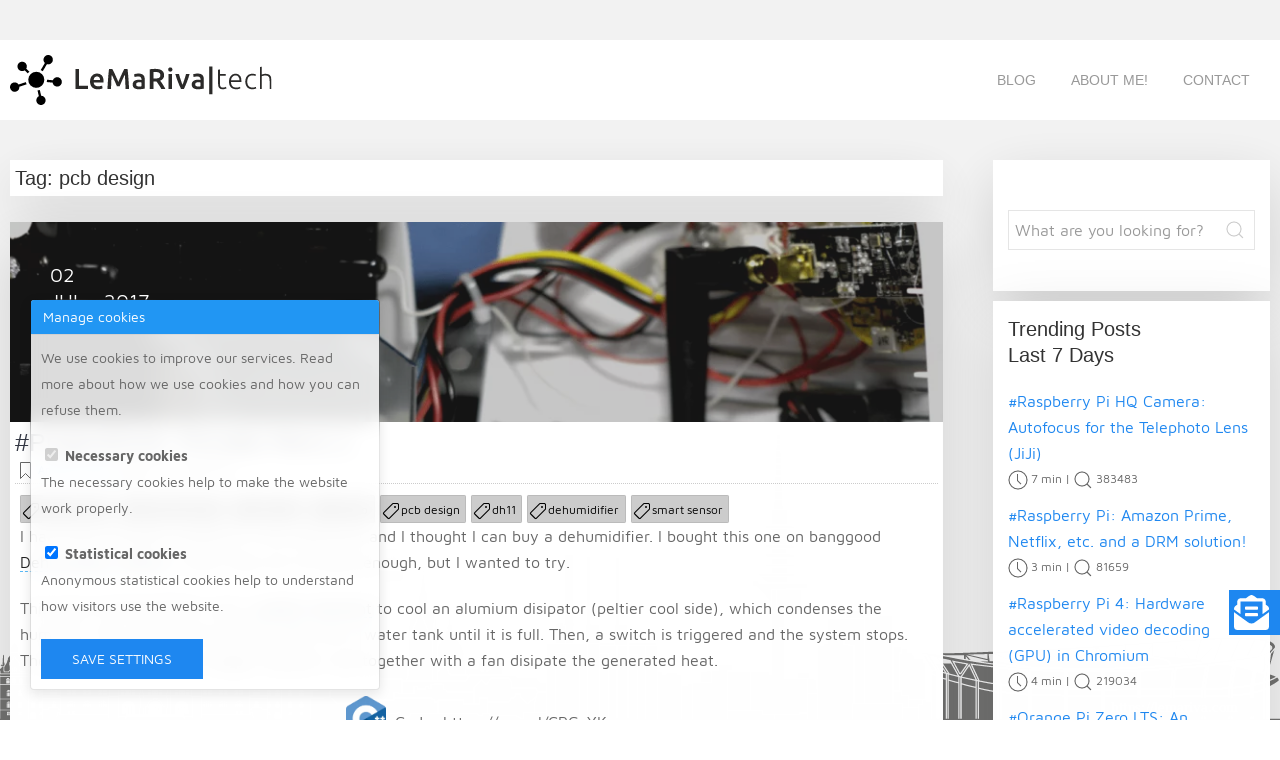

--- FILE ---
content_type: text/html; charset=UTF-8
request_url: https://lemariva.com/blog/tag/pcb-design
body_size: 8048
content:
<!DOCTYPE html><html lang="en" class="no-js" dir="ltr"><head><meta charset="UTF-8"><meta name="viewport" content="width=device-width,initial-scale=1,minimum-scale=1,user-scalable=1"><title>tag - LeMaRiva Tech</title><meta name="title" content="tag - LeMaRiva Tech"><meta name="description" content="tag"><meta name="keywords" content="analytics, data science, python, micropython, hobbyists, projects, diy, docker, raspberry pi, tutorials, articles, news, micropython, xiaomi, microcontrollers, kernel patching, real time systems, lora, lorawan, esp32, coral, data pipelines, apache beam, data engineer"><link rel="canonical" href="https://lemariva.com/blog/tag/pcb-design"><meta name="robots" content="index, follow"><meta name="twitter:card" content="summary" /><meta name="twitter:site" content="@lemariva.com" /><meta name="twitter:creator" content="@lemariva\" /><meta property="og:title" content="Tag"><meta property="og:description" content="LeMaRiva|tech helps hobbyists and engineers build projects from electronics to data science. Site constantly changing - News, technology, DIY tutorials &amp; developments."><meta property="og:site_name" content="LeMaRiva|tech"><meta property="og:url" content="https://lemariva.com/blog/tag/pcb-design"><meta property="og:image" content="https://lemariva.com/storage/app/media/icon.png"><meta property="og:image:width" content="497"><meta property="og:image:height" content="496"><meta name="twitter:description" content="LeMaRiva|tech helps hobbyists and engineers build projects from electronics to data science. Site constantly changing - News, technology, DIY tutorials &amp; developments."><meta name="twitter:title" content="Tag"><meta name="twitter:image" content="https://lemariva.com/storage/app/media/icon.png"><link rel="alternate" type="application/rss+xml" title="RSS" href="https://lemariva.com/rss.xml" /><script src="https://lemariva.com/themes/lemariva/assets/js/jquery.min.js"></script><script src="/modules/system/assets/js/framework.js"></script>
<link rel="shortcut icon" href="https://lemariva.com/themes/lemariva/assets/images/uikit/icon.png"/><link rel="apple-touch-icon" href="https://lemariva.com/themes/lemariva/assets/images/uikit/icon_apple.png"/><link href="https://lemariva.com/themes/lemariva/assets/images/uikit/icon-text.svg"/><link rel="stylesheet" href="https://lemariva.com/themes/lemariva/assets/css/uikit-3.6.5/uikit.min.css?v=122"><link rel="stylesheet" href="https://lemariva.com/themes/lemariva/assets/css/css-combined.css?v=122" media="combined" onload="this.media='all'"><link rel="stylesheet" href="https://lemariva.com/themes/lemariva/assets/css/lemariva.min.css?v=122" media="lemariva" onload="this.media='all'"> <noscript><link rel="stylesheet" href="https://lemariva.com/themes/lemariva/assets/css/css-combined.css?v=122"><link rel="stylesheet" href="https://lemariva.com/themes/lemariva/assets/css/lemariva.min.css?v=122"> </noscript>
<script data-rh="true" type="application/ld+json">
{
"@context": "http://schema.org",
"@type": "WebSite",
"headline": "LeMaRiva Tech",
"alternateName": "Sharing concepts, ideas, projects, and codes.",
"name": "tag | LeMaRiva Tech",
"publisher":{
"@type":"Organization",
"name":"LeMaRiva Tech",
"url": "https://lemariva.com",
"logo":{
"@type":"ImageObject",
"url":"https://lemariva.com/themes/lemariva/assets/images/uikit/icon.png"
}
}
}
</script>
<script>
// Define dataLayer and the gtag function.
window.dataLayer = window.dataLayer || [];
function gtag(){dataLayer.push(arguments);}
// Set default consent to 'denied' as a placeholder
// Determine actual values based on your own requirements
let data = {
'ad_storage': 'denied',
'ad_user_data': 'denied',
'ad_personalization': 'denied',
'analytics_storage': 'denied'
}
gtag('consent', 'default',data);
</script>

<script>(function(w,d,s,l,i){w[l]=w[l]||[];w[l].push({'gtm.start':
new Date().getTime(),event:'gtm.js'});var f=d.getElementsByTagName(s)[0],
j=d.createElement(s),dl=l!='dataLayer'?'&l='+l:'';j.async=true;j.src=
'https://www.googletagmanager.com/gtm.js?id='+i+dl;f.parentNode.insertBefore(j,f);
})(window,document,'script','dataLayer','GTM-PL7SK443');</script>
</head><body><div id="sg-cookiesBar"><div id="qg-toast"><div id="cookies-bar" class="cookies-bar "><div class="uk-card"><div class="cookies-bar-header"> Manage cookies</div><div class="uk-card-body"><div class="content"><p>We use cookies to improve our services. Read more about how we use cookies and how you can refuse them.</p></div><form class="list-cookies"> <label> <input type="checkbox" id="sg-cookies-necessary-modal" checked disabled > <strong>Necessary cookies</strong> </label> <span class="description"><p>The necessary cookies help to make the website work properly.</p></span> <label> <input type="checkbox" id="sg-cookies-statistical-modal" checked > <strong>Statistical cookies</strong> </label> <span class="description"><p>Anonymous statistical cookies help to understand how visitors use the website.</p></span></form> <button type="button" id="cookies-manage-save-modal" class="uk-button uk-button-primary btn-accept-all">Save settings</button></div></div></div></div></div><div class="uk-section-header"><div class="uk-offcanvas-content"><div class="uk-position-top uk-section"><div uk-sticky="sel-target: .uk-container-nav; cls-active: uk-container-nav-sticky" uk-sticky="show-on-up: true"><div class="uk-container-nav"> <nav class="uk-navbar-container uk-navbar-transparent uk-container" uk-navbar><div class="uk-navbar-left"><div class="tm-logo-container"> <a href="/"><img class="lazyload" alt="LeMaRiva|tech" data-src="https://lemariva.com/themes/lemariva/assets/images/uikit/logo-text.svg"></a></div></div><div class="uk-navbar-right uk-flex-right uk-width-auto@s uk-width-auto@m"><ul class="uk-navbar-nav uk-visible@m"><li><ul class="nav uk-navbar-nav"><li class=" "> <a href="https://lemariva.com"> Blog </a></li><li class=" "> <a href="/about-me"> About Me! </a></li><li class=" "> <a href="https://lemariva.com/stayintouch"> Contact </a></li></ul></li></ul> <a class="uk-navbar-toggle uk-hidden@m" href="#offcanvas" uk-navbar-toggle-icon uk-toggle uk-icon="ratio: 2" ></a></div> </nav></div></div></div></div></div><blog id="layout-blog"> <section class="uk-section uk-article uk-preserve-color" id="blog"><div class="uk-container"><div class="uk-grid-match" uk-grid uk-margin-medium><div class="tm-article-content uk-position-relative uk-width-3-4@m uk-width-expand@s"><div class="tm-blog-post-wrapper uk-animation-fade"><ul class="uk-list"><li><h2 class="uk-card-floating uk-scrollspy-inview uk-animation-fade" style="padding:5px">Tag: pcb design</h2></li><li><br/></li><li><ul class="post-list"><li><div class="uk-card-floating" uk-scrollspy="cls:uk-animation-fade; delay: 500 repeat:true"><div class="uk-cover-container"><div class="grid"> <figure class="effect-lily"><div class="tm-image-top"> <a href="https://lemariva.com/blog/2017/07/projectdiva-picobo-rev1-1"> <img class="lazyload  lazyload uk-img" data-src="https://lemariva.com/storage/temp/public/ab8/482/993/5c8d83cff09a9985834131__1400.png" srcset="[data-uri]" data-sizes="auto" alt="#ProjectDIVA: PiCoBo Rev1.1" title="#ProjectDIVA: PiCoBo Rev1.1" data-srcset="https://lemariva.com/storage/temp/public/ab8/482/993/5c8d83cff09a9985834131__1400.png 1400w, https://lemariva.com/storage/temp/public/ab8/482/993/5c8d83cff09a9985834131__400.png 400w, https://lemariva.com/storage/temp/public/ab8/482/993/5c8d83cff09a9985834131__768.png 768w, https://lemariva.com/storage/temp/public/ab8/482/993/5c8d83cff09a9985834131__1024.png 1024w" sizes="(max-width: 1400px) 100vw, 1400px"> </a></div> <figcaption><div> <a href="https://lemariva.com/blog/2017/07/projectdiva-picobo-rev1-1"><div class="tm-article-date"><span>02</span><br/>Jul - 2017</div> </a><p> <span uk-icon="bookmark"></span> Android Things <br/> <span uk-icon="clock"></span> <span class="eta"> 3 min</span> | <span uk-icon="search"></span> 2575</p></div> </figcaption> </figure></div></div><div class="uk-main-container"><div class="article-header"><h1 class="uk-article-title"><a href="https://lemariva.com/blog/2017/07/projectdiva-picobo-rev1-1">#ProjectDIVA: PiCoBo Rev1.1</a></h1><p class="info"> <span uk-icon="bookmark"></span> <a href="https://lemariva.com/blog/category/android-things">Android Things</a> | <span uk-icon="clock"></span> <span class="eta">3 min</span> | <span uk-icon="search"></span> 2575</p><hr></hr><div class="uk-badge"><a href="https://lemariva.com/blog/tag/raspberry-pi"><span uk-icon="tag"></span>raspberry pi</a></div><div class="uk-badge"><a href="https://lemariva.com/blog/tag/android-things"><span uk-icon="tag"></span>android things</a></div><div class="uk-badge"><a href="https://lemariva.com/blog/tag/nrf24l01"><span uk-icon="tag"></span>nrf24l01</a></div><div class="uk-badge"><a href="https://lemariva.com/blog/tag/picobo"><span uk-icon="tag"></span>picobo</a></div><div class="uk-badge"><a href="https://lemariva.com/blog/tag/pcb-design"><span uk-icon="tag"></span>pcb design</a></div><div class="uk-badge"><a href="https://lemariva.com/blog/tag/dh11"><span uk-icon="tag"></span>dh11</a></div><div class="uk-badge"><a href="https://lemariva.com/blog/tag/dehumidifier"><span uk-icon="tag"></span>dehumidifier</a></div><div class="uk-badge"><a href="https://lemariva.com/blog/tag/smart-sensor"><span uk-icon="tag"></span>smart sensor</a></div></div><div class="excerpt article-content"><p>I had some humidity problems in the basement and I thought I can buy a dehumidifier. I bought this one on banggood <a href="https://www.banggood.com/Mini-Desiccant-Elec-Semiconductor-Intelligent-Dehumidifier-Air-Dryer-p-964627.html?p=QW0903761303201409LG"><i class="uk-icon-justify uk-icon-shopping-cart"></i>Dehumidifier 500ml</a>. I knew they are not good enough, but I wanted to try.</p><p>This type of dehumidifier uses a <a href="https://en.wikipedia.org/wiki/Thermoelectric_cooling" target="_blank"><i class="uk-icon-justify uk-icon-link"></i> peltier element</a> to cool an alumium disipator (peltier cool side), which condenses the humidity. The condensed humidity drips into a water tank until it is full. Then, a switch is triggered and the system stops. The peltier hot side has a bigger disipator and together with a fan disipate the generated heat.</p><table><tr><td valign="top"><img srcset="[data-uri]" data-src="https://lemariva.com/storage/temp/public/b4d/755/ce8/c_pp_logo__200.png" width="40" alt="C++" data-srcset="https://lemariva.com/storage/temp/public/b4d/755/ce8/c_pp_logo__200.png 200w" sizes="(max-width: 40px) 100vw, 40px" class=" lazyload uk-img"> </td><td>Code: https://goo.gl/CPGcYK</td></tr><tr><td valign="top"><img srcset="[data-uri]" data-src="https://lemariva.com/storage/temp/public/f55/6d7/9c1/eagle_logo-min__400.png" width="40" alt="Eagle" data-srcset="https://lemariva.com/storage/temp/public/f55/6d7/9c1/eagle_logo-min__400.png 400w" sizes="(max-width: 40px) 100vw, 40px" class=" lazyload uk-img"> </td><td>Eagle: https://goo.gl/xFcc24</td></tr><tr><td valign="top"><img srcset="[data-uri]" data-src="https://lemariva.com/storage/temp/public/5ce/d67/a89/java_logo__200.png" width="40" alt="Android Things" data-srcset="https://lemariva.com/storage/temp/public/5ce/d67/a89/java_logo__200.png 200w" sizes="(max-width: 40px) 100vw, 40px" class=" lazyload uk-img"> </img></td></tr></tr></tr></table></div><div class="uk-animation-toggle"> <a href="https://lemariva.com/blog/2017/07/projectdiva-picobo-rev1-1" class="read-more uk-button uk-button-primary">Read More&nbsp;<span class="uk-animation-slide-right uk-animation-reverse" uk-icon="icon: chevron-right"></span></a></div></div></div></li></ul></li></ul></div></div><div class="uk-width-1-4@m"> <aside class="uk-width-medium-1-1"><div class="uk-panel uk-panel-secondary"> <sidebar id="layout-sidebar"><div id="JwOdUTXrDEAq" uk-scrollspy="cls:uk-animation-fade; delay: 500 repeat:true"> Please consider supporting us by disabling your ad blocker.</div><div class="uk-card-floating uk-scrollspy-inview uk-padding-small uk-visible@m" uk-scrollspy="cls:uk-animation-fade; delay: 500 repeat:true"><form class="uk-search uk-search-default" action="https://lemariva.com/search?q=" method="get"><div class="ss-search-form"><div class="ss-search-form__input"> <button class="uk-search-button" type="submit" uk-icon="icon: search"></button> <input class="uk-search-input" name="q" type="text" placeholder="What are you looking for?" autocomplete="on" data-track-input data-request="searchinputUIkitify::onType" data-request-before-update="document.getElementById('autocomplete-results').classList.add('ss-search-form__results--visible')" data-request-update="'searchinputUIkitify::autocomplete': '#autocomplete-results'" ></div> <br/><div class="ss-search-form__results uk-visible@m" id="autocomplete-results"></div></div></form></div><div class="uk-card-floating uk-scrollspy-inview uk-padding-small" uk-scrollspy="cls:uk-animation-fade; delay: 500 repeat:true"><div class="uk-h2">Trending Posts<p>Last 7 Days</p></div><ul class="category-list"><li style="margin-bottom:10px"> <a href="/blog/2020/12/raspberry-pi-hq-camera-autofocus-telephoto-lens">#Raspberry Pi HQ Camera: Autofocus for the Telephoto Lens (JiJi)</a><div class="meta" style="font-size:12px"> <span uk-icon="clock"></span> <span class="eta"> 7 min</span> | <span uk-icon="search"></span> 383483</div></li><li style="margin-bottom:10px"> <a href="/blog/2020/06/raspberry-pi-amazon-prime-netflix-and-drm-solution">#Raspberry Pi: Amazon Prime, Netflix, etc. and a DRM solution!</a><div class="meta" style="font-size:12px"> <span uk-icon="clock"></span> <span class="eta"> 3 min</span> | <span uk-icon="search"></span> 81659</div></li><li style="margin-bottom:10px"> <a href="/blog/2020/08/raspberry-pi-4-video-acceleration-decode-chromium">#Raspberry Pi 4: Hardware accelerated video decoding (GPU) in Chromium</a><div class="meta" style="font-size:12px"> <span uk-icon="clock"></span> <span class="eta"> 4 min</span> | <span uk-icon="search"></span> 219034</div></li><li style="margin-bottom:10px"> <a href="/blog/2019/10/orange-pi-zero-lts-upgraded-alternative-old-raspberry-pis">#Orange Pi Zero LTS: An &#039;upgraded&#039; alternative to the old Raspberry Pis</a><div class="meta" style="font-size:12px"> <span uk-icon="clock"></span> <span class="eta"> 6 min</span> | <span uk-icon="search"></span> 42213</div></li><li style="margin-bottom:10px"> <a href="/blog/2020/11/m5paper-touch-eink-device-not-only-hobbyist">#M5Paper: a Touch EINK device not only for hobbyist</a><div class="meta" style="font-size:12px"> <span uk-icon="clock"></span> <span class="eta"> 2 min</span> | <span uk-icon="search"></span> 23135</div></li></ul></div><div class="uk-card-floating uk-scrollspy-inview uk-padding-small" uk-scrollspy="cls:uk-animation-fade; delay: 500 repeat:true"><div class="uk-h2">Blog Topics</div><ul class="uk-list uk-list-space"><li><ul class="category-list"><li > <a href="/blog/category/analytics">Analytics</a> <span class="badge">(10)</span></li><li > <a href="/blog/category/android-things">Android Things</a> <span class="badge">(15)</span></li><li > <a href="/blog/category/cloud-platforms">Cloud Platforms</a> <span class="badge">(9)</span></li><li > <a href="/blog/category/general">General</a> <span class="badge">(18)</span></li><li > <a href="/blog/category/hacking">Hacking</a> <span class="badge">(5)</span></li><li > <a href="/blog/category/home-automation">Home Automation</a> <span class="badge">(11)</span></li><li > <a href="/blog/category/m5stack">M5Stack</a> <span class="badge">(18)</span></li><li > <a href="/blog/category/micropython">MicroPython</a> <span class="badge">(48)</span></li><li > <a href="/blog/category/lorawan">LoRa/LoRaWAN</a> <span class="badge">(6)</span></li><li > <a href="/blog/category/board-designs">PCB/Board designs</a> <span class="badge">(6)</span></li><li > <a href="/blog/category/product-reviews">Product Reviews</a> <span class="badge">(20)</span></li><li > <a href="/blog/category/raspberry-pi">Raspberry Pi</a> <span class="badge">(27)</span></li><li > <a href="/blog/category/rt-systems">Real Time Systems</a> <span class="badge">(9)</span></li><li > <a href="/blog/category/travel-photoset">Travel Photoset</a> <span class="badge">(2)</span></li><li > <a href="/blog/category/single-board-computers">Single-board Computers</a> <span class="badge">(3)</span></li></ul></li><ul></div><div class="uk-card-floating uk-scrollspy-inview uk-padding-small uk-visible@m" uk-scrollspy="cls:uk-animation-fade; delay: 500 repeat:true"><div class="adsensekit" ><p align="center" style="margin:0px">
<script async src="https://pagead2.googlesyndication.com/pagead/js/adsbygoogle.js"></script>
<ins class="adsbygoogle" style="display:block" data-ad-format="autorelaxed" data-ad-client="ca-pub-2920161470999392" data-ad-slot="1231194184"></ins>
<script>
(adsbygoogle = window.adsbygoogle || []).push({});
</script>
</p></div></div><div class="uk-card-floating uk-scrollspy-inview uk-padding-small uk-visible@m" uk-scrollspy="cls:uk-animation-fade; delay: 500 repeat:true"></div><div class="sticky-container"><ul class="sticky"><li><a href="javascript:UIkit.modal('#modal-example').show()"><img src="https://lemariva.com/storage/app/media/blog_imgs/envelope-open-text-solid.svg" width="35" uk-svg></a>&nbsp&nbsp&nbsp <a href="javascript:UIkit.modal('#modal-example').show()"> Subscribe!</a></li></ul></div> </sidebar></div> </aside></div></div></div></section></blog><bottom id="layout-bottom"> <section class="features-list uk-section uk-section-muted uk-preserve-color" id="tm-bottom"><div class="uk-container"><div class="uk-grid-match uk-grid-divider" uk-scrollspy="cls:uk-animation-fade; delay: 250; repeat: true" uk-grid uk-margin-medium><div class="feature-icon uk-width-1-2@m"><div class="uk-bottom-item uk-panel"><ul class="uk-subnav uk-subnav-line uk-icon-small tm-line-zero uk-float-left"><li><a href="https://twitter.com/lemariva" class="uk-icon uk-margin-medium-right" uk-icon="icon: twitter; ratio: 2"></a></li><li><a href="https://github.com/lemariva" class="uk-icon uk-margin-medium-right" uk-icon="icon: github-alt; ratio: 2"></a></li></ul></div></div><div class="feature-icon uk-child-width-1-1@s uk-width-1-2@m"><div class="uk-bottom-item uk-panel"><ul class="uk-subnav uk-subnav-line uk-text-bold uk-float-right mobile-float uk-text-left"><li><li><li role="presentation" class=" "><div class="uk-animation-toggle"> <a href="https://lemariva.com/terms-of-use" ><div class="tm-nav-menu"> Terms of Use</div> </a></div><li class="uk-nav-divider"></li></li><li role="presentation" class=" "><div class="uk-animation-toggle"> <a href="https://lemariva.com/privacy-policy" ><div class="tm-nav-menu"> Privacy Policy</div> </a></div><li class="uk-nav-divider"></li></li><li role="presentation" class=" "><div class="uk-animation-toggle"> <a href="https://lemariva.com/disclaimer" ><div class="tm-nav-menu"> Disclaimer</div> </a></div><li class="uk-nav-divider"></li></li></li></li></ul></div></div></div></div></section></bottom> <footer id="layout-footer"><div id="footer" class="tm-footer uk-block uk-block-default"><div class="uk-container uk-container-center uk-margin"> <section class="uk-grid uk-grid-match" data-uk-grid-margin><div class="uk-width-medium-1-6"><div class="uk-panel uk-text-center "><p class="muted credit">&copy; 2016 - 2025 LeMaRiva|tech</p></div></div></div></div></footer><div id="modal-example" uk-modal><div class="uk-modal-dialog"> <button class="uk-modal-close-default" type="button" uk-close></button><div class="uk-modal-body"><div class="uk-h2">Subscribe to our mailing list:</div><br/><form action="https://lemariva.us5.list-manage.com/subscribe/post?u=f34fddb2a82b4878fb1b5913f&amp;id=3f3439e7a0" method="post" id="subscribe-form"><div id="mc_embed_signup_scroll"><div class="uk-inline tm-contact-form"> <span class="uk-form-icon" uk-icon="icon: mail"></span> <input type="email" value="" name="EMAIL" class="uk-input uk-form-width-medium" id="mce-EMAIL" placeholder="email address" required></div><div id="mergeRow-gdpr" class="mergeRow gdpr-mergeRow content__gdprBlock mc-field-group"><div class="content__gdpr"> <label>Select the contact frequency from LeMaRiva|tech: </label><p></p><fieldset class="mc_fieldset gdprRequired mc-field-group" name="interestgroup_field"> <label class="checkbox subfield" for="gdpr_11693"> <input type="checkbox" id="gdpr_11693" name="gdpr[11693]" value="Y" class="av-checkbox gdpr uk-checkbox"> <span>Inform me every time a new article is published</span> </label> <br/> <label class="checkbox subfield" for="gdpr_11697"> <input type="checkbox" id="gdpr_11697" name="gdpr[11697]" value="Y" class="av-checkbox gdpr uk-checkbox"> <span>Get periodic summaries and other interesting news</span> </label> <br/> <label class="checkbox subfield" for="gdpr_15601"> <input type="checkbox" id="gdpr_15601" name="gdpr[15601]" value="Y" class="av-checkbox gdpr uk-checkbox"> <span>Get new deals</span> </label></fieldset><p style="font-size:13px">You can unsubscribe at any time by clicking the link in the footer of our emails.</p></div><div class="content__gdprLegal"><p style="font-size:13px">We use Mailchimp as our marketing platform. By clicking below to subscribe, you acknowledge that your information will be transferred to Mailchimp for processing.</p><p style="font-size:13px"> <a rel="noopener noreferrer" href="https://mailchimp.com/legal/" target="_blank">Learn more about Mailchimp's privacy practices here.</a></p></div></div><div style="position: absolute; left: -5000px;" aria-hidden="true"><input type="text" name="b_f34fddb2a82b4878fb1b5913f_3f3439e7a0" tabindex="-1" value=""></div><div class="clear"><button type="submit" value="subscribe" id="mc-embedded-subscribe" class="uk-button uk-button-primary">subscribe</button></div></div></form></div>
<script>
</script>
</div></div><div id="offcanvas" uk-offcanvas="flip: true; overlay: true"><div class="uk-offcanvas-bar tm-home-offcanvas"> <button class="uk-offcanvas-close" type="button" uk-close></button><div class="uk-panel uk-text-center"> <a href="/"> <a href="#"><img class="uk-navbar-item uk-logo uk-align-center lazyload" data-src="https://lemariva.com/themes/lemariva/assets/images/uikit/icon.svg" alt="LeMaRiva|tech"></a> </a></div><ul class="uk-nav-default uk-nav-parent-icon uk-nav uk-nav-parent-icon uk-text-center" uk-nav="multiple: true"><li role="presentation" class=" "> <a href="https://lemariva.com"> Blog </a></li><li role="presentation" class=" "> <a href="/about-me"> About Me! </a></li><li role="presentation" class=" "> <a href="https://lemariva.com/stayintouch"> Contact </a></li></ul><div class="uk-margin uk-text-center"><form class="uk-search uk-search-default" action="https://lemariva.com/search?q=" method="get"><div class="ss-search-form"><div class="ss-search-form__input"> <button class="uk-search-button" type="submit" uk-icon="icon: search"></button> <input class="uk-search-input" name="q" type="text" placeholder="What are you looking for?" autocomplete="on" data-track-input data-request="searchinputUIkitify::onType" data-request-before-update="document.getElementById('autocomplete-results').classList.add('ss-search-form__results--visible')" data-request-update="'searchinputUIkitify::autocomplete': '#autocomplete-results'" ></div> <br/><div class="ss-search-form__results uk-visible@m" id="autocomplete-results"></div></div></form></div></div></div>
<script defer src="https://securepubads.g.doubleclick.net/tag/js/gpt.js" ></script>
<script defer src="https://lemariva.com/themes/lemariva/assets/js/taggd.min.js?v=122"></script>
<script defer src="https://lemariva.com/themes/lemariva/assets/js/jquery.cookie.min.js?v=122"></script>
<script defer src="https://lemariva.com/themes/lemariva/assets/js/js-combined.pack.js?v=122"></script><script src="https://lemariva.com/plugins/xeor/comments/assets/vendor/jquery.raty.js"></script><script src="https://lemariva.com/plugins/xeor/comments/assets/js/xeor.comments.js"></script><script src="https://lemariva.com/plugins/zakir/tableofcontent/assets/js/toc-script.js"></script>
<script>
$('#cookies-manage-save-modal').click(function() {
var date = new Date();
date.setDate(date.getDate() + 365);
document.cookie = "sg-cookies-consent=1; path=/; expires=" + date.toGMTString();
var item = document.getElementById('sg-cookies-necessary-modal');
if( item.checked == true ) {
document.cookie = 'sg-cookies-necessary=1; path=/; expires=' + date.toGMTString();
} else {
document.cookie = 'sg-cookies-necessary=0; path=/; expires=Thu, 01 Jan 1970 00:00:01 GMT;';
}
var item = document.getElementById('sg-cookies-statistical-modal');
if( item.checked == true ) {
document.cookie = 'sg-cookies-statistical=1; path=/; expires=' + date.toGMTString();
} else {
document.cookie = 'sg-cookies-statistical=0; path=/; expires=Thu, 01 Jan 1970 00:00:01 GMT;';
}
location.reload(true);
});
</script>
<script>
$(document).ready(function(){
//UIkit.modal('#cookies-bar').show();
$('#cookies-bar').show();
var cookies = document.getElementById("cookies-bar");
$('#cookies-bar .btn-cancel').click(function(e) {
e.preventDefault();
cookies.style.visibility = "hidden";
});
$('#cookies-bar .btn-accept-all').click(function(e) {
e.preventDefault();
var date = new Date();
date.setDate(date.getDate() + 365);
document.cookie = "sg-cookies-consent=1; path=/; expires=" + date.toGMTString();
var item = document.getElementById('sg-cookies-necessarycustom');
if( item.checked == true ) {
document.cookie = 'sg-cookies-necessary=1; path=/; expires=' + date.toGMTString();
} else {
document.cookie = 'sg-cookies-necessary=0; path=/; expires=Thu, 01 Jan 1970 00:00:01 GMT;';
}
var item = document.getElementById('sg-cookies-statisticalcustom');
if( item.checked == true ) {
document.cookie = 'sg-cookies-statistical=1; path=/; expires=' + date.toGMTString();
} else {
document.cookie = 'sg-cookies-statistical=0; path=/; expires=Thu, 01 Jan 1970 00:00:01 GMT;';
}
cookies.style.visibility = "hidden";
gtag('consent', 'update', {
'ad_storage': 'granted',
'ad_user_data': 'granted',
'ad_personalization': 'granted',
'analytics_storage': 'granted'
});
window.dataLayer.push({
'event': 'consentSet'
});
location.reload(true);
});
});
</script>
<script defer src="https://www.googletagmanager.com/gtag/js?id=UA-88354372-1"></script>
</body></html>

--- FILE ---
content_type: text/html; charset=utf-8
request_url: https://www.google.com/recaptcha/api2/aframe
body_size: 267
content:
<!DOCTYPE HTML><html><head><meta http-equiv="content-type" content="text/html; charset=UTF-8"></head><body><script nonce="AG5HsEsffXh_hpNEMKUJ0g">/** Anti-fraud and anti-abuse applications only. See google.com/recaptcha */ try{var clients={'sodar':'https://pagead2.googlesyndication.com/pagead/sodar?'};window.addEventListener("message",function(a){try{if(a.source===window.parent){var b=JSON.parse(a.data);var c=clients[b['id']];if(c){var d=document.createElement('img');d.src=c+b['params']+'&rc='+(localStorage.getItem("rc::a")?sessionStorage.getItem("rc::b"):"");window.document.body.appendChild(d);sessionStorage.setItem("rc::e",parseInt(sessionStorage.getItem("rc::e")||0)+1);localStorage.setItem("rc::h",'1766043738702');}}}catch(b){}});window.parent.postMessage("_grecaptcha_ready", "*");}catch(b){}</script></body></html>

--- FILE ---
content_type: text/css
request_url: https://lemariva.com/themes/lemariva/assets/css/lemariva.min.css?v=122
body_size: 7481
content:
html{font:400 16px/26px 'Maven Pro',sans-serif;-webkit-text-size-adjust:100%;-ms-text-size-adjust:100%;color:#666;-webkit-font-smoothing:antialiased;-moz-osx-font-smoothing:grayscale}body{font:400 16px/26px 'Maven Pro',sans-serif;-webkit-text-size-adjust:100%;-ms-text-size-adjust:100%;color:#666;-webkit-font-smoothing:antialiased;-moz-osx-font-smoothing:grayscale;background:url(../images/uikit/bkg_hannover.svg) no-repeat center bottom fixed;-webkit-background-size:cover;-moz-background-size:cover;-o-background-size:cover;background-size:contain;background-color:#f2f2f2}.uk-h1,h1{font-size:2.625rem;line-height:1.2;font-weight:500}.uk-h2,h2{font-size:20px;line-height:1.3;font-weight:500}.uk-h3,h3{font-size:18px;line-height:1.4}.uk-h4,h4{font-size:1.25rem;line-height:1.4}.uk-h5,h5{font-size:16px;line-height:1.4}.uk-h6,h6{font-size:.875rem;line-height:1.4}pre{padding:2px}.uk-list ul{padding-left:0; list-style-type: none;}.uk-list>li:nth-child(n+2),.uk-list>li>ul{margin-top:0}.uk-form-width-medium{width:300px}.uk-form-width-large{width:500px}.uk-cover-container{overflow:hidden;position:relative;max-height:200px;margin-bottom:5px}.uk-section-header{min-height:120px}.uk-section-header .uk-dotnav>*>*{width:20pt;height:20pt}.uk-dotnav>.uk-active>*{background-color:rgba(51,153,255,.6)!important;border:1px solid rgba(255,255,255,.8)!important}.uk-dotnav>*>*{border:1px solid rgba(255,255,255,.8)!important;background-color:rgba(102,102,102,.2)!important}.uk-dotnav>*>:focus,.uk-dotnav>*>:hover{background-color:rgba(102,102,102,.6)!important;border:1px solid rgba(51,153,255,.8)!important;outline:0}.uk-logo{width:120px!important;height:auto!important;max-width:120px}.uk-text-large-hero{font-size:40pt}.uk-text-large-hero h2{font-size:60pt}.tm-footer{padding-top:50px!important;padding-bottom:50px}.tm-bottom{padding-top:0!important;padding-bottom:0!important}.uk-container{box-sizing:content-box;max-width:1300px;margin-left:auto;margin-right:auto;padding-left:5px;padding-right:5px}.uk-search-default{width:100%}.ss-autocomplete-result{max-height:100px;font-size:12px;margin-bottom:20px!important;font-weight:1000}.ss-autocomplete-result a,.ss-autocomplete-result a:visited{color:#fff}.ss-autocomplete-result__content{color:#fff;z-index:99}.ss-autocomplete-result a:hover{color:#ccc}.ss-autocomplete-overlay{font-size:.875rem;padding:5px;background-color:rgba(0,0,0,.4)}#layout-header .uk-navbar-toggle{color:#39f!important;background-color:unset!important;border:2px solid!important;height:60px!important;width:60px!important;transition:background-color,color 1s ease-out}#layout-header .uk-navbar-toggle:hover{color:#fff!important;background-color:#39f!important;border:2px solid #39f!important;transition:background-color,color .7s ease-in-out}.uk-navbar-center:only-child,.uk-navbar-left,.uk-navbar-right{flex-wrap:wrap;width:600px}.uk-navbar-item,.uk-navbar-nav>li>a,.uk-navbar-toggle{min-height:50px}.uk-navbar-toggle{color:#39f!important;background-color:rgb(0,0,0,.2)!important;border:2px solid!important;height:50px!important;width:50px!important}.uk-navbar-toggle svg{height:auto!important;width:20pt!important}.uk-navbar-toggle.uk-open,.uk-navbar-toggle:focus,.uk-navbar-toggle:hover{color:#000!important;background-color:#39f!important}@media (max-width:480px){.uk-column-small-1-2{-webkit-column-count:2;-moz-column-count:2;column-count:2}.uk-navbar-toggle{margin-right:10px!important}}@media (min-width:480px) and (max-width:1024px){.uk-navbar-toggle{margin-right:15px!important}}.uk-navbar-container{background:#fff!important;height:80px}.uk-container-nav{min-height:80px;background:#fff!important;-webkit-transition:background-color 1s ease-out;-moz-transition:background-color 1s ease-out;-o-transition:background-color 1s ease-out;transition:background-color 1s ease-out}.uk-container-nav-sticky{min-height:80px;background:#fff!important}.generate-back-to-top,.generate-back-to-top:visited{background-color:rgba(0,0,0,.4);color:#fff}.generate-back-to-top,.generate-back-to-top:visited{font-size:20px;border-radius:3px;position:fixed;bottom:30px;right:30px;line-height:40px;width:40px;text-align:center;z-index:10;transition:opacity .3s ease-in-out}.contact{background:url(../images/theme/contact_background.jpg) no-repeat center center fixed;background-size:auto auto;background-size:cover}.contactusform{margin-top:50px}.contact-text-wrapper ul{list-style:none}.contact-text-wrapper{z-index:1;margin:10px}.device{position:absolute;top:40px;left:20%;min-height:676px;width:359px}.device-content img{width:247px;height:445px}.showcase-slider ul{list-style:none}.device-content{position:absolute;top:115px;left:56px;width:247px;height:445px}.showcase-text-wrapper{z-index:1;margin-top:10%!important}.uk-contrast h2,blockquote{color:#333!important}blockquote .avatar{display:inline-block;margin-right:20px;width:128px;height:128px;vertical-align:middle}blockquote p{display:inline-block;margin:0;margin-bottom:0;padding:0;vertical-align:top;font-size:14px}@media (max-width:768px){.device{position:absolute;top:40px;left:0;min-height:676px;width:359px}blockquote p{display:inline-block;margin:0;padding:0;vertical-align:top}blockquote .avatar{display:inline-block;margin-right:20px;width:64px;height:64px;vertical-align:middle}}@media (min-width:780px) and (max-width:1024px){.device{position:absolute;top:40px;left:0;min-height:676px;width:359px}blockquote p{display:inline-block;margin:0;padding:0;vertical-align:top}}@media (max-width:640px){#layout-bottom .uk-subnav.uk-subnav-line.uk-icon-small{margin-left:5%;margin-right:auto}.uk-subnav.uk-subnav-line.uk-text-bold{margin-left:4%;margin-right:auto}}#layout-bottom .uk-subnav.uk-subnav-line.uk-text-bold{line-height:20px}#layout-bottom a,.uk-link{color:#999;text-decoration:none;cursor:pointer}#layout-bottom a:hover,.uk-link:hover{color:#5abaf7;text-decoration:underline}@media (min-width:960px){.uk-section{padding-top:40px;padding-bottom:70px}}@media (min-width:960px){#layout-bottom .uk-section{padding-top:25px;padding-bottom:25px}}@media (max-width:640px){#layout-bottom .uk-subnav.uk-subnav-line.uk-icon-small{margin-left:5%;margin-right:auto}.uk-subnav.uk-subnav-line.uk-text-bold{margin-left:4%;margin-right:auto}}#layout-bottom .uk-subnav.uk-subnav-line.uk-text-bold{line-height:20px}.tm-article-date{width:200px;color:#fff;height:60px;font-size:15pt}.uk-article:after,.uk-article:before{content:"";display:table}.uk-article:after{clear:both}.uk-article>:last-child{margin-bottom:0}.uk-article+.uk-article{margin-top:30px}.uk-article-title{font-size:22px;line-height:28px;font-weight:400;text-transform:none}.uk-article-title a{color:inherit;text-decoration:none}.uk-article-meta{font-size:12px;line-height:18px;color:#ccc}.uk-article-lead{color:#999;font-size:18px;line-height:24px;font-weight:400}.uk-article-divider{margin-bottom:30px;border-color:rgba(120,121,122,.15)}*+.uk-article-divider{margin-top:30px}.hero-position .uk-slidenav{color:rgb(51,153,255,.98)!important;border:2px solid}.hero-position .uk-slidenav:hover{color:rgb(0,0,0,.8)!important}#features{border-bottom:1px solid rgb(0,0,0,.1);border-top:1px solid rgb(0,0,0,.1)}#breadcrumbs{border-top:1px solid rgb(0,0,0,.9);border-bottom:1px solid #000}.uk-breadcrumb{text-transform:uppercase;color:#fff;padding-top:12pt;font-size:15pt}.uk-breadcrumb .uk-active:hover{text-transform:uppercase;color:#000!important;font-size:15pt}.tm-subnav-wrapper a{color:#000;font-size:15pt}.uk-breadcrumb>*>:focus,.uk-breadcrumb>*>:hover{color:#fff!important}.uk-breadcrumb>:nth-child(n+2):not(.uk-first-column)::before{color:#fff}.uk-breadcrumb>:last-child>*{color:#fff}.uk-breadcrumb>:last-child>:hover{color:#000!important}.uk-button-primary:focus,.uk-button-primary:hover{background-color:#fff!important;color:#0f7ae5!important;border:1px solid!important}.uk-button-large{line-height:30px}.uk-nav-default{font-size:1rem;text-transform:uppercase}.uk-nav-default a:hover{color:#5abaf7!important;text-decoration:none}.uk-offcanvas-bar-mod{background:rgb(255,255,255,.95)}.uk-offcanvas-close{color:#5abaf7!important;border:1px solid;width:40px;height:40px}.uk-close:focus,.uk-close:hover{color:#000;outline:0}.tm-offcanvas-menu{width:85vw;color:#fff}@media (max-width:360px){.tm-offcanvas-menu{width:100vw;color:#fff;margin-top:15vh}}@media (max-width:460px){.tm-offcanvas-menu{width:85vw;color:#fff;margin-top:15vh}}@media (max-width:736px){.tm-offcanvas-menu{width:75vw;color:#fff;margin-top:120px}.uk-position-center{top:50vh}}@media (max-width:736px){#Layer_1{width:120px;height:auto}}@media (min-width:768px) and (max-width:1024px){.tm-offcanvas-menu{width:40vw;color:#fff;margin-top:1vh}}@media (min-width:1280px){.tm-offcanvas-menu{width:20vw;color:#fff}}.tm-offcanvas-menu a,.tm-offcanvas-menu h1.uk-panel-title,.tm-offcanvas-menu h3,h2.uk-panel-title,h3.uk-panel-title{color:#fff!important}.tm-offcanvas-menu .uk-nav-default a:hover{color:#000!important}.uk-offcanvas-bar-animation-mod{transition:-webkit-transform 1s ease-out;transition:transform 1s ease-out;transition:transform 1s ease-out,-webkit-transform 1s ease-out}.tm-logo-container{overflow:hidden;position:relative;margin-left:5px}.tm-logo-container svg{width:245px;height:auto;display:block}.tm-logo-path{stroke:#5abaf7;fill:#5abaf7;fill-opacity:0}.tm-logo-border{stroke-dasharray:4900;stroke-dashoffset:4900;animation:anim1 1.5s linear 1s forwards,anim4 1s linear 3s forwards}@keyframes anim1{0%{stroke-dashoffset:4900}100%{stroke-dashoffset:0}}.tm-logo-letter1{position:absolute;top:50%;left:50%;stroke-dasharray:680;stroke-dashoffset:680;animation:anim2 .7s linear 2s forwards,anim4 1s linear 3s forwards}@keyframes anim2{0%{stroke-dashoffset:680}100%{stroke-dashoffset:0}}.tm-logo-letter2{position:relative;stroke-dasharray:910;stroke-dashoffset:910;animation:anim3 .7s linear 2s forwards,anim4 1s linear 3s forwards}@keyframes anim3{0%{stroke-dashoffset:910}100%{stroke-dashoffset:0}}@keyframes anim4{0%{fill-opacity:0}100%{fill-opacity:1}}#layout-header .uk-navbar-container>.uk-container .uk-navbar-right{margin-right:0}#layout-header .tm-nav-menu{font-size:15pt;text-transform:uppercase}#layout-header .tm-nav-menu:hover{color:#000!important}#layout-header .tm-nav-menu:active{color:#000!important}#layout-blog .uk-tile-primary,.uk-tile-primary a,.uk-tile-primary h1,.uk-tile-primary h2,.uk-tile-primary h3,.uk-tile-primary li{color:#fff!important}.uk-tile-primary a:hover{color:#000!important}#Layer_1,.uk-logo{display:block}a:hover{text-decoration:none!important;color:#666}tm-nav-menu a:hover{text-decoration:none}.tm-home-offcanvas a:hover{color:#5abaf7!important}.uk-offcanvas-bar .uk-close{color:#fff;border:1px solid!important}.uk-offcanvas-bar .uk-close:hover{color:#000!important;border:1px solid!important;background:#5abaf7}.uk-offcanvas-bar-secondary .uk-close{color:#fff!important;border:1px solid!important;background:unset!important}.uk-offcanvas-bar-secondary .uk-close:hover{color:#5abaf7!important;border:1px solid!important;background:unset!important}.uk-close{color:#5abaf7!important;border:1px solid!important}.uk-close:hover{color:#000!important;border:1px solid!important}.uk-modal-close-full{top:10px!important;right:10px!important}.uk-search-button{width:40px;top:36px!important;color:#ccc;border:0!important;float:right;left:auto;right:0;position:relative;line-height:35px;display:inline-block}.uk-search-button:hover{color:#000!important}#layout-error-content .tm-404-background{width:auto!important;min-height:400px;background:url(../images/theme/meerkat.jpg);background-size:cover;padding:20px}#layout-error-content .uk-text-background{background-color:#fff;display:unset}#layout-error-content .container{padding:5px;background:rgba(0,0,0,.5)}#layout-error-content .container a,#layout-error-content .container a:visited{color:#ccc}#layout-header .uk-active a:hover{color:#666!important}.uk-navbar-nav>li>a:hover::after{width:100%}.uk-navbar-nav>li.uk-active>a:hover::after{width:0}.uk-navbar-nav>li.uk-active>a::after{width:100%}.uk-navbar-nav>li{margin-right:5px!important}.uk-navbar-nav>li>a::after{content:"";position:absolute;bottom:10px;height:2pt;background:#5abaf7;width:0;left:0;-webkit-transition:width .5s ease-in-out;transition:width .5s ease-in-out}.uk-subnav::after,.uk-subnav::before{content:"";display:block;overflow:hidden}.uk-subnav-line>::before{content:"";display:inline-block;height:10px;vertical-align:middle}.uk-navbar-brand::before,.uk-navbar-content::before,.uk-navbar-toggle::before{content:'';display:inline-block;height:100%;vertical-align:middle}.uk-navbar-nav>li{float:left;position:relative}.uk-navbar-brand{font-size:18px;color:#666;text-decoration:none}.uk-navbar-toggle:focus,.uk-navbar-toggle:hover{color:#ea3224;text-decoration:none;outline:0}.tm-line-zero{line-height:0!important}@media (max-width:420px){.mobile-float{float:left!important;display:block;flex:inherit!important}}#layout-header .uk-child-item a{color:#999!important}#layout-header .uk-child-item .uk-active a,#layout-header .uk-child-item a:hover{color:#5abaf7!important}#layout-sidebar .uk-text-contrast{color:#fff}.maps{padding-top:50px;padding-bottom:100px}.tm-maps{max-height:600px;min-width:100%;height:600px}.maps-wrapper{border-top:2px solid rgb(0,0,0,.1);border-bottom:2px solid rgb(0,0,0,.1)}#team{border-top:2px solid rgb(0,0,0,.3);border-bottom:2px solid rgb(0,0,0,.3)}.tm-overlay-hover:not(:hover):not(.tm-hover) .tm-overlay-panel:not(.tm-ignore){opacity:0}.tm-overlay.tm-overlay-uikitify .uk-overlay-panel{padding:30px}.tm-overlay-fade{opacity:.7}.tm-overlay-blur,.tm-overlay-grayscale,.tm-overlay-scale,.tm-overlay-spin,.uk-overlay-fade,[class*=uk-overlay-slide]{transition-duration:.3s;transition-timing-function:ease-out;transition-property:opacity,transform,filter}.tm-overlay-background{background:#fff;color:#999}.tm-overlay-panel{position:absolute;top:0;bottom:0;left:0;right:0;padding:20px;color:#fff}.tm-overlay.tm-overlay-uikitify .tm-overlay-panel{padding:30px}.tm-overlay.tm-overlay-uikitify .tm-overlay-panel:not(:hover) [class*=uk-animation-]{opacity:0;-webkit-animation-duration:.3s;animation-duration:.3s}.tm-animation-hover:not(:hover),.tm-animation-hover:not(:hover) [class*=uk-animation-],.u-touch .tm-animation-hover:not(.uk-hover),.uk-touch .tm-animation-hover:not(.uk-hover) [class*=uk-animation-]{-webkit-animation-name:none;animation-name:none}.tm-overlay{display:inline-block;position:relative;max-width:100%;vertical-align:middle;overflow:hidden;-webkit-transform:translateZ(0);margin:0;margin-bottom:0}.tm-overlay:hover .tm-overlay-background,.tm-overlay:hover .tm-overlay-background+.tm-overlay-panel,.tm-overlay:hover .tm-overlay-background~.tm-overlay-panel{color:#999}#team .uk-position-center .uk-overlay-icon.uk-icon{color:#5abaf7!important}#team .primary-line{width:62px}#team .primary-line{background:#9c3 none repeat scroll 0 0}#team .primary-line:focus{margin:12px auto 6px;width:0;height:1px;transition:all .5s ease}#team .uk-icon-link.uk-margin-small-right.uk-icon{color:#39f!important;border:1px solid;padding:10pt}#team .uk-icon-link.uk-margin-small-right.uk-icon:hover{color:#fff!important;border:1px solid #5abaf7;padding:10pt;background:#5abaf7}@media (max-width:768px){#team .uk-icon-link.uk-margin-small-right.uk-icon{color:#39f!important;border:1px solid;padding:2pt}#team .uk-icon-link.uk-margin-small-right.uk-icon:hover{color:#fff!important;border:1px solid #5abaf7;padding:2pt;background:#5abaf7}}#team hr{color:#5abaf7!important;border-top-color:#39f!important}.uk-text-contrast{color:#5abaf7}.tm-divider-icon{position:relative;height:20px;background-image:url("data:image/svg+xml;charset=UTF-8,%3Csvg%20width%3D%2220%22%20height%3D%2220%22%20viewBox%3D%220%200%2020%2020%22%20xmlns%3D%22http%3A%2F%2Fwww.w3.org%2F2000%2Fsvg%22%3E%0A%20%20%20%20%3Ccircle%20fill%3D%22none%22%20stroke%3D%22%233399ff%22%20stroke-width%3D%222%22%20cx%3D%2210%22%20cy%3D%2210%22%20r%3D%227%22%20%2F%3E%0A%3C%2Fsvg%3E%0A")!important;background-repeat:no-repeat;background-position:50% 50%}.tm-divider-icon::after,.tm-divider-icon::before{content:"";position:absolute;top:50%;max-width:calc(50% - (50px / 2));border-bottom:1px solid #5abaf7}.tm-divider-icon::before{right:calc(50% + (50px / 2));width:100%}.tm-divider-icon::after{left:calc(50% + (50px / 2));width:100%}.team-slider .uk-dotnav>*>*{width:20pt;height:20pt;border:0}.team-slider .uk-dotnav>.uk-active>*{background-color:rgba(255,255,255)!important;border:0 solid rgba(255,255,255)}.team-slider .uk-dotnav>* :focus,.uk-dotnav>* :hover{background-color:rgba(102,102,102,.6)!important;border:0 solid rgba(255,255,255)!important;outline:0}.team-title h2{font-size:40pt}.maps-title h2{font-size:40pt}@media (max-width:384px) and (max-height:640px){#layout-contact .tm-contact-wrapper .uk-form-width-large{width:360px!important}.uk-form-width-large{max-width:calc(100vw - 30px)!important}}@media (max-width:375px) and (max-height:667px){#layout-contact .tm-contact-wrapper .uk-form-width-large{width:330px!important}.uk-form-width-large{max-width:calc(100vw - 30px)!important}}@media (max-width:1024px) and (max-height:768px){#layout-contact .tm-contact-wrapper .uk-form-width-large{width:440px!important}}@media (max-width:768px) and (max-height:1024px){#layout-contact .tm-contact-wrapper .uk-form-width-large{width:320px!important}}@media (max-width:414px) and (max-height:736px){#layout-contact .tm-contact-wrapper .uk-form-width-large{width:380px!important}}@media (min-width:320px) and (max-width:360px){#layout-contact .tm-contact-wrapper .uk-form-width-large{width:330px!important}.uk-form-width-large{max-width:calc(100vw - 30px)!important}}@media (min-width:412px) and (max-width:720px){#layout-contact .tm-contact-wrapper .uk-form-width-large{width:385px}}#layout-contact .uk-contrast{color:#fff}#layout-contact .uk-divider-small::after{border-top:1px solid #fff}#layout-contact .uk-text-mod{font-size:15pt}#layout-contact a{color:#fff;font-weight:700}#layout-contact a:hover{color:#5abaf7}@media (min-width:320px) and (max-width:380px){#layout-contact .uk-text-mod{font-size:13pt}}@media (max-width:768px) and (max-height:1024px){#layout-contact .uk-text-mod{font-size:14pt}}.uk-card-floating{margin:0 5px 10px 5px;background-color:#fff;box-shadow:0;transition:box-shadow 1s;-webkit-box-shadow:0 20px 60px 0 rgba(0,0,0,.15);box-shadow:0 20px 60px 0 rgba(0,0,0,.15);overflow:hidden}.uk-card-floating:hover{box-shadow:0 5px 15px rgba(0,0,0,.5)}.uk-inline{background-color:rgba(34,34,34,.5);color:#f8f8f8;min-width:304px;padding:2px;margin-top:-40px}.uk-inline a{color:#f8f8f8}.uk-article-title{font-size:25px;margin-bottom:0;line-height:30px;font-weight:400;color:#333743}.article-header{margin-bottom:0;padding:0 5px 0 5px}.article-content{padding:0 10px 0 10px}.article-content ul{list-style:square outside none;margin-left:20px}.article-content a{color:#222;border-bottom:1px #5abaf7 dashed;-webkit-transition:color .1s ease-out;transition:color .1s ease-out;text-decoration:none}.article-content a:hover{color:#0a7bc2;border-bottom:0 #5abaf7 dashed;text-decoration:none}.page-content a{color:#222;box-shadow:inset 0 -2px 0 #5abaf7;-webkit-transition:color .1s ease-out;transition:color .1s ease-out;text-decoration:none}.page-content a:hover{color:#0a7bc2;text-decoration:none}.linenums li{list-style-type:none}code::-webkit-scrollbar{width:5px;height:5px}code::-webkit-scrollbar-thumb{background:#ddd}code::-webkit-scrollbar-track{background:0 0}.uk-badge{display:inline-block;padding:0 5px 25px 0;background-color:#ccc;font-size:12px;font-weight:400;color:#000;text-align:center;vertical-align:middle;border:.1em solid #bbb;white-space:nowrap;border-radius:.1em;margin-left:5px}.uk-badge a,.uk-badge a:visited{color:#000}.uk-badge a:hover{color:#999}.zoomImg{display:inline-block;position:relative}.zoomImg:after{content:'';display:block;width:33px;height:33px;position:absolute;top:0;right:0;background:url(../images/zoom/icon.png)}.zoomImg img{display:block}.zoomImg img::selection{background-color:transparent}.zoomImg:hover{cursor:zoom-in}.zoomImg:active{cursor:url(../images/zoom/grabbed.cur),default}hr{margin:0 0 10px;border:0;border-bottom:1px dotted #ccc}.alert{position:relative;padding:.75rem 1.25rem;margin:10px;border:1px solid transparent;border-radius:.25rem}.alert-primary{color:#32516b;background-color:#dfebf5;border-color:#d3e3f1}.alert-warning{color:#856404;background-color:#fff3cd;border-color:#ffeeba}.comments{padding:10px;margin-top:20px 0 20px 0}#comment-form-wrapper,#comments{max-width:800px;width:100%}.relatedposts{margin:20px 5px 20px 5px;border:1px dashed #eee;background-color:contrast;padding:5px}.relatedposts p{font-size:12px;background-color:rgba(0,0,0,.5);height:100%;width:100%;padding:5px;color:#fff}#layout-comments{font-size:12px}hr.pacman{border:0;height:25px;margin:25px 0 10px -50px;background-image:url(../images/theme/lemariva-hr.svg);background-repeat:no-repeat;background-position:center}#comments .comment h4 .user-name{font-weight:400}.uk-content .adsensekit{max-height:225px;margin:20px 5px 20px 5px;text-align:center}.uk-main-container .info{font-size:11px;margin:0;padding:0}.category-list{list-style-type:none}.category-list li{margin-bottom:5px}.adsensekit{border:1px dashed #ddd;height:100%;background:#f0f8ff;border-radius:4px;padding:5px}.category-list{padding-left:0;list-style-type:none}ins.adsbygoogle{background:0 0!important}.panel-default>.panel-heading{color:#333;background-color:#fff;border-color:#fff}.panel-heading{padding:10px 15px;border-bottom:0 solid transparent;border-top-right-radius:3px;border-top-left-radius:3px}.panel-default{border-color:#fff}.panel{margin-bottom:20px;background-color:#fff;border:0 solid transparent;border-radius:4px;-webkit-box-shadow:0 0 0 rgba(0,0,0,.05);box-shadow:0 1px 1px rgba(0,0,0,.05)}.uk-list-space{padding-left:10px}#products{margin:10px}#products p{margin:0}#products a,.components a{border:0;box-shadow:none}#products ul{list-style:none;margin:0}#products ul{width:100%}#products table{width:100%}#products .td-image{width:100px;max-height:100px}#products td{vertical-align:middle;padding:5px}.td-image img{max-width:100px;max-height:100px}.project .language img{width:50px}.badge{display:inline-block;min-width:10px;padding:3px 7px;font-size:12px;font-weight:700;color:#fff;line-height:1;vertical-align:baseline;white-space:nowrap;text-align:center;background-color:#999;border-radius:10px}#JwOdUTXrDEAq{display:none;margin-bottom:30px;padding:20px 10px;background:#d30000;text-align:center;font-weight:700;color:#fff;border-radius:5px}.legend{font-size:13px;font-weight:600;margin-top:-10px}table,td,th{vertical-align:inherit}table{margin:0 auto 0 auto}table img{width:inherit}.style-2 del{color:rgba(128,128,128,.5);text-decoration:none;position:relative;font-size:15px;font-weight:100}.style-2 del:before{content:" ";display:block;width:100%;border-top:2px solid rgba(128,128,128,.8);border-bottom:2px solid rgba(128,128,128,.8);height:4px;position:absolute;bottom:7px;left:0;transform:rotate(-11deg)}.style-2 ins{background:0 0!important;font-size:20px;font-weight:100;text-decoration:none;padding:1em 1em 1em .5em}div.video-container-wrapper-small{max-width:100%;width:600px;left:0;right:0;margin:auto}div.video-container-small{position:relative;padding-bottom:56.25%;height:0;overflow:hidden}.video-container-small iframe{position:absolute;left:0;top:0;width:100%;height:100%}.comment-content code{font-size:.675rem}.read-more{margin:10px}.uk-pagination{display:flex;flex-wrap:wrap;margin-left:-20px;padding:0;list-style:none}.uk-pagination>*{flex:none;padding-left:20px;position:relative}.uk-pagination>*>*{display:block;color:#999;transition:color .1s ease-in-out}@media (min-width:768px){.uk-pagination li{margin:10px;background:#fff;padding:0 10px 0 10px;border:1px solid #ccc;color:#ccc}}.uk-pagination>*>:focus,.uk-pagination>*>:hover{color:#666;text-decoration:none}.uk-pagination>.uk-active>*{color:#666}.uk-pagination>.uk-disabled>*{color:#999}.zr-toc-content a{color:#5abaf7;border-bottom:0 #5abaf7 dashed}.zr-toggle-view a{color:#5abaf7;border-bottom:0 #5abaf7 dashed}.zr-toc-content ul{list-style:none}.zr-toggle-view{font-size:15px;font-weight:inherit;color:#fff!important;float:right}.products table td{text-align:left}.products .uk-card{min-height:115px}.products img{width:100px}.sticky-container{padding:0;margin:0;position:fixed;right:-119px;top:calc(85% - 45px/2);width:200px}.sticky-first li:hover p{float:right}.sticky-container a,.sticky-container a:hover,.sticky-container a:visited{color:#fff}.sticky-container .uk-icon-button{background-color:#1e87f0}.sticky li{list-style-type:none;background-color:#1e87f0;color:#efefef;height:45px;padding:5px 0 5px 5px;margin:0 0 1px 0;-webkit-transition:all .25s ease-in-out;-moz-transition:all .25s ease-in-out;-o-transition:all .25s ease-in-out;transition:all .25s ease-in-out;cursor:pointer}.sticky li:hover{margin-left:-115px}.sticky li img{float:left;margin:5px 5px;margin-right:10px}.sticky li p{padding:0;margin:0;text-transform:uppercase;line-height:43px} .hide {visibility: hidden;float: right;}


#qg-toast {
    position: fixed;
    left: 30px;
    bottom: 30px;
    z-index: 100;
}

.cookies-bar.show {
    display: block;
    opacity: 1;
}

.cookies-bar:not(:last-child) {
    margin-bottom: .75rem;
}
.cookies-bar {
    max-width: 350px;
    overflow: hidden;
    font-size: .875rem;
    background-color: rgba(255,255,255,.85);
    background-clip: padding-box;
    border: 1px solid rgba(0,0,0,.1);
    -webkit-box-shadow: 0 0.25rem 0.75rem rgba(22,22,22,.1);
    -moz-box-shadow: 0 .25rem .75rem rgba(22,22,22,.1);
    box-shadow: 0 0.25rem 0.75rem rgba(22,22,22,.1);
    -webkit-backdrop-filter: blur(10px);
    backdrop-filter: blur(10px);
    opacity: 1;
    -webkit-border-radius: .25rem;
    -moz-border-radius: .25rem;
    border-radius: .25rem;
    display: block;
}

.cookies-bar .uk-card-body {
    padding: 10px;
}
.cookies-bar-header {
    display: -webkit-box;
    display: -webkit-flex;
    display: -moz-box;
    display: -ms-flexbox;
    display: flex;
    -webkit-box-align: center;
    -webkit-align-items: center;
    -moz-box-align: center;
    -ms-flex-align: center;
    align-items: center;
    padding: .25rem .75rem;
    color: #FFF;
    background-clip: padding-box;
    border-bottom: 1px solid rgba(0,0,0,.05);
    background-color: #2196f3!important;
}

@media(max-width:980px) {
	.cookies-bar .description {
	    visibility: hidden;
	    display: none;
	}
}

--- FILE ---
content_type: image/svg+xml
request_url: https://lemariva.com/themes/lemariva/assets/images/uikit/logo-text.svg
body_size: 5547
content:
<?xml version="1.0" encoding="UTF-8"?>
<!DOCTYPE svg PUBLIC "-//W3C//DTD SVG 1.1//EN" "http://www.w3.org/Graphics/SVG/1.1/DTD/svg11.dtd">
<!-- Creator: CorelDRAW 2017 -->
<svg xmlns="http://www.w3.org/2000/svg" xml:space="preserve" width="2.73477in" height="0.520803in" version="1.1" style="shape-rendering:geometricPrecision; text-rendering:geometricPrecision; image-rendering:optimizeQuality; fill-rule:evenodd; clip-rule:evenodd"
viewBox="0 0 10363.3 1973.56"
 xmlns:xlink="http://www.w3.org/1999/xlink">
 <defs>
  <style type="text/css">
   <![CDATA[
    .fil0 {fill:black}
    .fil1 {fill:#2B2A29;fill-rule:nonzero}
   ]]>
  </style>
 </defs>
 <g id="Layer_x0020_1">
  <metadata id="CorelCorpID_0Corel-Layer"/>
  <g id="_1626944618752">
   <g id="Layer_1_110_">
    <g>
     <path class="fil0" d="M767.4 656.44l-124.89 -118.04c14.55,-26.44 23.54,-56.35 23.54,-88.62 0,-102.32 -82.86,-185.19 -185.22,-185.19 -102.35,0 -185.34,82.83 -185.34,185.19 0,102.35 83,185.27 185.34,185.27 36.07,0 69.46,-10.76 97.94,-28.57l124.72 117.91c18.86,-24.94 40.13,-47.8 63.9,-67.94z"/>
     <path class="fil0" d="M1295.65 641.67l165.96 -279.27c16.35,4.67 33.3,8.04 51.07,8.04 102.54,0 185.4,-82.91 185.4,-185.27 0,-102.32 -82.86,-185.18 -185.4,-185.18 -102.35,0 -185.18,82.83 -185.18,185.18 0,50.81 20.48,96.72 53.59,130.23l-165.42 278.48c28.44,12.89 55.28,28.97 79.98,47.79z"/>
     <path class="fil0" d="M1868.01 875.47c-79.68,0 -147.18,50.64 -173.35,121.22l-230.58 -22.75c0,1.75 0.27,3.4 0.27,5.12 0,30.05 -3.31,59.41 -9.31,87.75l230.47 22.75c13.93,88.41 90.08,156.22 182.48,156.22 102.32,0 185.13,-82.83 185.13,-185.13 0.01,-102.27 -82.8,-185.18 -185.12,-185.18z"/>
     <path class="fil0" d="M1231.74 1603.78l-51.55 -225.23c-29.09,10.13 -59.36,17.38 -90.95,21.02l51.62 225.28c-59.18,30.97 -100.03,92.17 -100.03,163.63 0,102.32 82.83,185.09 185.34,185.09 102.32,0 185.13,-82.83 185.13,-185.09 0.15,-100.44 -79.88,-181.73 -179.57,-184.7z"/>
     <path class="fil0" d="M627.17 1068.48l-287 96.14c-33.12,-50.59 -90.13,-84.14 -154.99,-84.14 -102.36,0 -185.18,82.88 -185.18,185.19 0,102.42 82.83,185.31 185.18,185.31 102.27,0 185.33,-82.88 185.33,-185.31 0,-4.28 -0.92,-8.21 -1.28,-12.41l287.92 -96.39c-12.99,-28.02 -23.29,-57.51 -29.97,-88.38z"/>
     <circle class="fil0" cx="1040.98" cy="979.05" r="317.63"/>
    </g>
   </g>
  </g>
  <g id="_1626944619936">
  </g>
  <g id="_1626944621184">
  </g>
  <g id="_1626944623040">
  </g>
  <g id="_1626944621632">
  </g>
  <g id="_1626944623104">
  </g>
  <g id="_1626944624000">
  </g>
  <g id="_1626944624576">
  </g>
  <g id="_1626944624256">
  </g>
  <g id="_1626944625280">
  </g>
  <g id="_1626944624224">
  </g>
  <g id="_1626944623520">
  </g>
  <g id="_1626944624416">
  </g>
  <g id="_1626944626336">
  </g>
  <g id="_1626944626208">
  </g>
  <g id="_1626944625472">
  </g>
  <polygon class="fil1" points="3087.2,1215.43 3087.2,1338.77 2591.57,1338.77 2591.57,554.59 2734.16,554.59 2734.16,1215.43 "/>
  <path id="1" class="fil1" d="M3171.29 1045.7c0,-52.05 7.73,-97.69 23.2,-136.93 15.46,-39.22 36.01,-71.85 61.66,-97.88 25.65,-26.02 55.07,-45.64 88.26,-58.84 33.2,-13.2 67.15,-19.8 101.84,-19.8 81.47,0 145.04,25.27 190.68,75.82 45.64,50.55 68.45,125.98 68.45,226.31 0,7.55 -0.18,16.04 -0.55,25.47 -0.39,9.43 -0.95,17.92 -1.7,25.45l-390.39 0c3.76,47.53 20.54,84.31 50.35,110.33 29.79,26.03 72.98,39.04 129.56,39.04 33.2,0 63.56,-3.01 91.1,-9.06 27.53,-6.03 49.22,-12.44 65.06,-19.23l18.11 112.03c-7.55,3.77 -17.92,7.73 -31.12,11.88 -13.2,4.15 -28.29,7.92 -45.26,11.32 -16.98,3.39 -35.27,6.22 -54.89,8.47 -19.6,2.27 -39.6,3.4 -59.97,3.4 -52.04,0 -97.3,-7.73 -135.78,-23.2 -38.48,-15.46 -70.16,-36.97 -95.05,-64.5 -24.9,-27.54 -43.38,-59.97 -55.45,-97.32 -12.07,-37.34 -18.1,-78.27 -18.1,-122.77zm397.18 -61.11c0,-18.86 -2.64,-36.78 -7.92,-53.75 -5.28,-16.98 -13.01,-31.69 -23.2,-44.13 -10.17,-12.44 -22.63,-22.26 -37.34,-29.42 -14.71,-7.16 -32.24,-10.74 -52.62,-10.74 -21.11,0 -39.6,3.95 -55.44,11.88 -15.84,7.92 -29.24,18.29 -40.18,31.12 -10.94,12.82 -19.42,27.53 -25.45,44.13 -6.04,16.59 -10.19,33.57 -12.46,50.92l254.61 0z"/>
  <path id="2" class="fil1" d="M4054.81 554.59c16.61,28.66 35.07,63.75 55.45,105.24 20.36,41.49 41.1,85.05 62.23,130.69 21.13,45.64 42.06,92.04 62.81,139.18 20.74,47.16 39.79,90.72 57.14,130.71 17.35,-39.98 36.21,-83.55 56.57,-130.71 20.38,-47.14 41.12,-93.54 62.24,-139.18 21.13,-45.64 41.86,-89.2 62.24,-130.69 20.36,-41.49 38.85,-76.58 55.44,-105.24l128.44 0c6.97,57.33 13.58,118.25 19.6,182.74 6.22,64.51 11.7,130.51 16.78,198.04 4.91,67.51 9.62,135.41 13.77,203.68 4.15,68.27 7.92,134.84 10.94,199.72l-140.31 0c-3.01,-91.28 -6.79,-185.21 -10.94,-281.76 -4.15,-96.56 -10.56,-190.1 -19.05,-280.63 -8.3,17.35 -18.1,38.1 -29.42,62.24 -11.31,24.14 -23.38,50.35 -36.21,78.64 -12.82,28.29 -25.84,57.53 -39.03,87.69 -13.2,30.18 -26.03,59.41 -38.48,87.69 -12.46,28.29 -23.96,54.69 -34.52,79.22 -10.55,24.51 -19.6,45.44 -27.15,62.79l-106.37 0c-7.53,-17.35 -16.59,-38.48 -27.15,-63.36 -10.56,-24.9 -22.07,-51.49 -34.51,-79.79 -12.44,-28.29 -25.27,-57.51 -38.48,-87.69 -13.2,-30.17 -26.21,-59.21 -39.04,-87.13 -12.82,-27.91 -24.89,-54.13 -36.21,-78.64 -11.31,-24.53 -21.13,-45.09 -29.42,-61.68 -8.49,90.53 -14.89,184.07 -19.05,280.63 -4.15,96.56 -7.92,190.49 -10.94,281.76l-140.31 0c3.01,-64.88 6.79,-132.02 10.94,-201.42 4.16,-69.4 8.88,-138.24 13.77,-206.51 5.1,-68.27 10.56,-134.47 16.78,-198.59 6.22,-64.12 12.64,-123.34 19.62,-177.66l131.83 0z"/>
  <path id="3" class="fil1" d="M5111.48 1242.59c42.25,0 74.31,-2.27 96.18,-6.79l0 -151.64c-7.55,-2.25 -18.48,-4.52 -32.82,-6.79 -14.32,-2.25 -30.17,-3.39 -47.52,-3.39 -15.08,0 -30.36,1.13 -45.83,3.39 -15.46,2.27 -29.42,6.42 -41.86,12.46 -12.46,6.03 -22.45,14.52 -29.99,25.45 -7.55,10.94 -11.32,24.71 -11.32,41.31 0,32.43 10.19,54.87 30.55,67.33 20.36,12.44 47.91,18.66 82.61,18.66zm-11.31 -510.34c45.25,0 83.35,5.65 114.28,16.98 30.93,11.31 55.63,27.15 74.12,47.52 18.48,20.38 31.69,45.09 39.61,74.12 7.92,29.05 11.88,60.91 11.88,95.62l0 358.72c-21.13,4.52 -52.99,10 -95.62,16.41 -42.62,6.4 -90.71,9.61 -144.27,9.61 -35.46,0 -67.9,-3.39 -97.32,-10.17 -29.42,-6.79 -54.51,-17.74 -75.25,-32.82 -20.75,-15.08 -36.97,-34.7 -48.65,-58.84 -11.7,-24.14 -17.54,-53.93 -17.54,-89.4 0,-33.94 6.59,-62.62 19.8,-85.99 13.2,-23.39 31.12,-42.43 53.75,-57.14 22.63,-14.71 48.85,-25.27 78.64,-31.69 29.81,-6.42 60.91,-9.62 93.36,-9.62 15.08,0 30.93,0.94 47.52,2.83 16.61,1.88 34.33,5.09 53.19,9.61l0 -22.63c0,-15.83 -1.88,-30.93 -5.65,-45.25 -3.77,-14.34 -10.37,-26.97 -19.8,-37.91 -9.44,-10.94 -21.89,-19.42 -37.34,-25.47 -15.47,-6.03 -34.9,-9.06 -58.29,-9.06 -31.67,0 -60.72,2.27 -87.13,6.79 -26.41,4.54 -47.91,9.82 -64.5,15.84l-16.98 -110.89c17.35,-6.03 42.62,-12.07 75.82,-18.1 33.2,-6.04 68.64,-9.06 106.37,-9.06z"/>
  <path id="4" class="fil1" d="M5756.8 546.67c113.16,0 199.72,20.75 259.7,62.24 59.97,41.49 89.96,104.85 89.96,190.1 0,106.37 -52.43,178.42 -157.29,216.13 14.34,17.35 30.55,38.48 48.65,63.36 18.11,24.9 36.6,51.87 55.45,80.91 18.86,29.05 36.97,58.84 54.32,89.4 17.35,30.55 32.81,60.54 46.38,89.96l-159.55 0c-14.34,-27.15 -29.79,-54.5 -46.4,-82.04 -16.59,-27.54 -33.37,-54.32 -50.35,-80.34 -16.98,-26.03 -33.76,-50.55 -50.35,-73.55 -16.61,-23.01 -32.06,-43.56 -46.4,-61.68 -10.56,0.76 -19.62,1.13 -27.15,1.13 -7.55,0 -14.71,0 -21.5,0l-69.03 0 0 296.47 -142.58 0 0 -772.87c34.7,-7.53 71.67,-12.62 110.89,-15.26 39.24,-2.64 74.31,-3.97 105.24,-3.97zm10.19 123.34c-30.18,0 -58.1,1.13 -83.74,3.4l0 253.48 62.24 0c34.7,0 65.24,-1.89 91.65,-5.67 26.41,-3.76 48.47,-10.55 66.2,-20.36 17.74,-9.8 31.12,-23.01 40.18,-39.6 9.06,-16.61 13.58,-37.73 13.58,-63.38 0,-24.14 -4.52,-44.5 -13.58,-61.11 -9.06,-16.59 -22.07,-29.79 -39.04,-39.6 -16.98,-9.82 -37.15,-16.78 -60.54,-20.93 -23.38,-4.16 -49.02,-6.24 -76.94,-6.24z"/>
  <path id="5" class="fil1" d="M6422.51 1338.77l-136.93 0 0 -591.81 136.93 0 0 591.81zm14.71 -764.95c0,25.66 -8.31,46.03 -24.9,61.11 -16.59,15.08 -36.21,22.63 -58.84,22.63 -23.39,0 -43.38,-7.55 -59.97,-22.63 -16.59,-15.08 -24.9,-35.45 -24.9,-61.11 0,-26.39 8.31,-47.14 24.9,-62.23 16.59,-15.08 36.58,-22.63 59.97,-22.63 22.63,0 42.25,7.55 58.84,22.63 16.59,15.08 24.9,35.84 24.9,62.23z"/>
  <path id="6" class="fil1" d="M6775.71 1338.77c-37.91,-77.7 -76.76,-166.9 -116.55,-267.62 -39.8,-100.7 -76.01,-208.78 -108.45,-324.19l145.97 0c8.3,33.2 17.92,68.84 29.05,106.94 10.94,38.09 22.63,76.19 35.07,114.28 12.64,38.1 25.47,75.06 38.67,110.89 13.2,35.84 25.65,68.09 36.95,96.75 11.32,-28.66 23.59,-60.91 36.4,-96.75 12.83,-35.84 25.47,-72.79 38.1,-110.89 12.44,-38.09 24.32,-76.19 35.64,-114.28 11.5,-38.1 21.3,-73.75 29.6,-106.94l141.45 0c-32.43,115.41 -68.64,223.49 -108.43,324.19 -39.8,100.72 -78.65,189.92 -116.56,267.62l-116.92 0z"/>
  <path id="7" class="fil1" d="M7452.92 1242.59c42.25,0 74.31,-2.27 96.18,-6.79l0 -151.64c-7.55,-2.25 -18.48,-4.52 -32.82,-6.79 -14.32,-2.25 -30.17,-3.39 -47.52,-3.39 -15.08,0 -30.36,1.13 -45.83,3.39 -15.46,2.27 -29.42,6.42 -41.86,12.46 -12.46,6.03 -22.45,14.52 -29.99,25.45 -7.55,10.94 -11.32,24.71 -11.32,41.31 0,32.43 10.19,54.87 30.55,67.33 20.36,12.44 47.91,18.66 82.61,18.66zm-11.31 -510.34c45.25,0 83.35,5.65 114.28,16.98 30.93,11.31 55.63,27.15 74.12,47.52 18.48,20.38 31.69,45.09 39.61,74.12 7.92,29.05 11.88,60.91 11.88,95.62l0 358.72c-21.13,4.52 -52.99,10 -95.62,16.41 -42.62,6.4 -90.71,9.61 -144.27,9.61 -35.46,0 -67.9,-3.39 -97.32,-10.17 -29.42,-6.79 -54.51,-17.74 -75.25,-32.82 -20.75,-15.08 -36.97,-34.7 -48.65,-58.84 -11.7,-24.14 -17.54,-53.93 -17.54,-89.4 0,-33.94 6.59,-62.62 19.8,-85.99 13.2,-23.39 31.12,-42.43 53.75,-57.14 22.63,-14.71 48.85,-25.27 78.64,-31.69 29.81,-6.42 60.91,-9.62 93.36,-9.62 15.08,0 30.93,0.94 47.52,2.83 16.61,1.88 34.33,5.09 53.19,9.61l0 -22.63c0,-15.83 -1.88,-30.93 -5.65,-45.25 -3.77,-14.34 -10.37,-26.97 -19.8,-37.91 -9.44,-10.94 -21.89,-19.42 -37.34,-25.47 -15.47,-6.03 -34.9,-9.06 -58.29,-9.06 -31.67,0 -60.72,2.27 -87.13,6.79 -26.41,4.54 -47.91,9.82 -64.5,15.84l-16.98 -110.89c17.35,-6.03 42.62,-12.07 75.82,-18.1 33.2,-6.04 68.64,-9.06 106.37,-9.06z"/>
  <polygon id="8" class="fil1" points="7893.43,452.75 8022.42,452.75 8022.42,1548.11 7893.43,1548.11 "/>
  <path id="9" class="fil1" d="M8320.37 753.74l233.1 0 0 62.24 -233.1 0 0 311.18c0,33.18 2.82,60.15 8.47,80.91 5.67,20.74 13.77,36.78 24.33,48.08 10.56,11.32 23.39,18.86 38.48,22.63 15.08,3.77 31.69,5.65 49.79,5.65 30.93,0 55.83,-3.58 74.69,-10.74 18.86,-7.18 33.57,-13.77 44.13,-19.81l18.11 61.11c-10.56,6.79 -29.05,14.53 -55.45,23.2 -26.41,8.68 -55.07,13.01 -85.99,13.01 -36.21,0 -66.58,-4.71 -91.1,-14.14 -24.51,-9.43 -44.13,-23.77 -58.84,-43 -14.71,-19.23 -25.08,-43.19 -31.12,-71.85 -6.03,-28.67 -9.06,-62.62 -9.06,-101.84l0 -538.64 73.57 -13.58 0 185.58z"/>
  <path id="10" class="fil1" d="M8679.98 1045.7c0,-51.31 7.36,-96 22.07,-134.09 14.71,-38.1 33.94,-69.97 57.71,-95.62 23.77,-25.66 50.92,-44.7 81.47,-57.16 30.55,-12.44 62.05,-18.66 94.48,-18.66 71.67,0 128.81,23.38 171.44,70.15 42.62,46.77 63.93,118.82 63.93,216.13 0,6.04 -0.18,12.07 -0.57,18.11 -0.37,6.03 -0.94,11.7 -1.7,16.96l-410.75 0c2.27,71.67 19.99,126.74 53.19,165.21 33.2,38.48 85.99,57.71 158.41,57.71 39.98,0 71.67,-3.76 95.06,-11.31 23.38,-7.55 40.36,-13.96 50.92,-19.25l13.58 63.38c-10.56,6.03 -30.36,13.2 -59.41,21.5 -29.05,8.3 -63.18,12.44 -102.4,12.44 -51.31,0 -95.05,-7.53 -131.27,-22.63 -36.21,-15.08 -66,-36.21 -89.38,-63.36 -23.39,-27.15 -40.37,-59.41 -50.93,-96.75 -10.55,-37.34 -15.83,-78.27 -15.83,-122.77zm415.27 -46.4c-1.51,-61.11 -15.83,-108.63 -43,-142.58 -27.15,-33.94 -65.63,-50.92 -115.41,-50.92 -26.41,0 -49.98,5.28 -70.73,15.84 -20.74,10.56 -38.85,24.71 -54.31,42.43 -15.47,17.72 -27.54,38.28 -36.21,61.68 -8.68,23.38 -13.77,47.91 -15.28,73.55l334.93 0z"/>
  <path id="11" class="fil1" d="M9603.11 1351.21c-45.26,0 -85.25,-7.16 -119.95,-21.5 -34.7,-14.34 -63.56,-34.88 -86.56,-61.66 -23.01,-26.78 -40.55,-58.84 -52.62,-96.18 -12.07,-37.34 -18.1,-78.65 -18.1,-123.92 0,-46.01 6.22,-87.87 18.66,-125.6 12.44,-37.72 30.36,-70.15 53.75,-97.32 23.38,-27.15 51.66,-48.08 84.86,-62.79 33.2,-14.71 70.54,-22.07 112.03,-22.07 31.69,0 61.3,2.64 88.83,7.92 27.54,5.28 48.85,12.07 63.94,20.36l-19.25 63.38c-15.08,-7.55 -32.06,-13.59 -50.92,-18.11 -18.86,-4.52 -44.13,-6.79 -75.82,-6.79 -64.87,0 -114.1,20.93 -147.67,62.79 -33.57,41.88 -50.35,101.29 -50.35,178.22 0,34.7 3.77,66.58 11.31,95.62 7.55,29.05 19.81,53.95 36.79,74.69 16.96,20.75 38.85,36.97 65.63,48.67 26.78,11.68 59.41,17.53 97.87,17.53 31.69,0 58.29,-3.58 79.79,-10.74 21.5,-7.18 37.15,-13.4 46.95,-18.68l15.84 63.38c-13.58,7.53 -34.88,14.89 -63.93,22.07 -29.05,7.16 -59.41,10.74 -91.1,10.74z"/>
  <path id="12" class="fil1" d="M9907.28 1338.77l0 -864.52 73.55 -13.58 0 310.05c24.14,-9.06 48.65,-16.04 73.55,-20.93 24.9,-4.91 49.79,-7.36 74.69,-7.36 45.26,0 82.98,6.4 113.16,19.23 30.17,12.83 54.31,31.12 72.42,54.89 18.1,23.75 30.73,52.23 37.91,85.43 7.16,33.2 10.74,69.78 10.74,109.76l0 327.03 -73.55 0 0 -303.26c0,-41.49 -2.82,-76.57 -8.49,-105.24 -5.65,-28.66 -15.08,-52.05 -28.29,-70.15 -13.2,-18.11 -30.73,-31.12 -52.62,-39.04 -21.87,-7.92 -49.41,-11.88 -82.61,-11.88 -12.82,0 -26.59,1.12 -41.3,3.39 -14.71,2.27 -28.48,4.71 -41.3,7.36 -12.83,2.64 -24.33,5.48 -34.52,8.49 -10.17,3.01 -16.78,5.28 -19.8,6.79l0 503.55 -73.55 0z"/>
 </g>
</svg>


--- FILE ---
content_type: application/javascript
request_url: https://lemariva.com/plugins/xeor/comments/assets/js/xeor.comments.js
body_size: 2607
content:
+function ($) { "use strict";

    var Comments = function () {
        this.$comments = $('#comments')
        this.$message = $('#message-wrapper')
        this.$errors = $('#errors-wrapper')
        this.duration = this.$comments.data('duration')
        this.init()
        this.initFormEvents()
    }

    Comments.prototype.initFormEvents = function() {
        var self = this

        $(document).on('ajaxError', '#comment-form', function(event, context, message, status, jqXHR) {
            var $alertBody = self.$errors.find('.alert-body')
            $alertBody.html('')

            var errors = jqXHR.responseJSON.X_OCTOBER_ERROR_FIELDS
            $.each(errors, function (index, error) {
                $alertBody.append('<div class="message created error">' + error + '</div>')
            })

            self.$errors.show()
        });

        $(document).on('ajaxSuccess', '#comment-form', function(event, context, data) {
            if (context.handler == 'onComment' && !data.X_OCTOBER_ERROR_FIELDS) {
                var $form = $(this),
                    $to = $form.find('input.to'),
                    $edit = $form.find('input.edit'),
                    $newComment = $('#loader .comment').last() // get new comment

                self.$message.find('.message').hide()

                // delete new comment
                $('#loader').html('')

                if ($to.val() && !$edit.val()) { // if reply
                    self.$message.find('.message.created.success').show()

                    var id = $to.val(),
                        $currentComment = $('#comment-' + id),
                        $nextElement = $currentComment.next(),
                        isIndent = $nextElement.hasClass('indented')

                    if ($nextElement && isIndent) {
                        $nextElement.append($newComment)
                    }
                    else if ($currentComment) {
                        var $newIndent = $('<div />', {
                            "class": 'indented',
                            html: $newComment})
                        $currentComment.after($newIndent)
                    }

                }
                else if (!$to.val() && $edit.val()) { // if update comment

                    var id = $edit.val(),
                        newCommentContent = $newComment.find('.comment-content').html()

                    $('#comment-' + id + ' .comment-content').html(newCommentContent)

                    self.$message.find('.message.updated.success').show()

                }
                else if (!$to.val() && !$edit.val()) { // if new comment
                    self.$message.find('.message.created.success').show()

                    $.request('onLoadComments', {
                        update: {'comments::comments': '#comments'},
                        data: {page: 0}
                    })
                }

                self.$message.show()

                $form[0].reset()

                if(parseInt(self.$comments.data('hide-reply-form')) === 1) {
                    $form.find('.cancel').trigger('click')
                }

            }
        })

        $(document).ajaxComplete(function(){
            $('#comments .comment-stars-widget').raty('destroy').raty({
                score: function () {
                    return $(this).data('score');
                },
                path: '/plugins/xeor/comments/assets/images',
                click: function (score, evt) {
                    var $this = $(this),
                        id = $this.data('id'),
                        type = self.$comments.data('rate')
                    $.request('onVote', {
                        data: {id: id, value: score, type: type},
                        success: function(data) {
                            var $widget = $('.comment-stars-widget[data-id="' + id + '"]')
                            $widget.data('score', data['score'])
                            $widget.parent().find('.comment-total').text(data['total'])
                        }
                    })
                }
            })
        });
    }

    Comments.prototype.init = function() {
        var self = this

        // Pagination
        this.$comments.on('click touchstart', 'ul.pagination a', function(e) {
            e.preventDefault()
            $.request('onLoadComments', {
                update: {'comments::comments': '#comments'},
                data: {page: $(this).data('page')}
            })
            return false
        })

        // Show all replies
        this.$comments.on('click touchstart', '.js-show-all-replies', function(e) {
            e.preventDefault()
            var $this = $(this),
                $comment = $this.closest('.comment'),
                commentId = $this.data('id')

            $.request('onShowAllReplies', {
                data: {id: commentId},
                // beforeUpdate: function() {
                //     $comment.after('<div id="reply-box-' + commentId + '" class="indented"></div>')
                // },
                complete: function () {
                    $this.remove()
                }
            })
            return false
        })

        // Replace comment form to initial position
        this.$comments.on('click touchstart', 'a.cancel', function(e) {
            e.preventDefault()
            var $btn = $(this),
                $form = $btn.closest('form')
            if(parseInt(self.$comments.data('hide-main-form')) === 1) {
                $form.slideUp(self.duration, function() {
                    $('#comment-form-wrapper').append($form)
                    $form.find('.cancel-reply').hide()
                    $form[0].reset()
                    $form.find('input.to').val('')
                    $form.find('input.edit').val('')
                    $form.find('input.level').val('')
                    $form.slideDown(self.duration)
                })
            }
            else {
                $form.slideUp(self.duration, function() {
                    $form.remove()
                })
            }
            return false
        })

        // Reply to the comment
        this.$comments.on('click touchstart', 'a.reply', function(e) {
            e.preventDefault()
            var $btn = $(this),
                id = $btn.data('id'),
                level = $btn.data('level'),
                $comment = $('#comment-' + id),
                $form = $('#comment-form')
            $form[0].reset()
            if(parseInt(self.$comments.data('hide-main-form')) === 1) {
                $form.slideUp(self.duration, function() {
                    $comment.find('.comment-actions').eq(0).after($form)
                    $form.find('#to').val(id)
                    $form.find('#edit').val('')
                    $form.find('#level').val(level + 1)
                    $form.find('.cancel-reply').show()
                    $form.slideDown(self.duration)
                })
            }
            else {
                $form.find('.cancel').trigger('click')
                var $clone = $form.clone(true)
                $clone.css('display', 'none')
                $comment.find('.comment-actions').eq(0).after($clone)
                $clone.find('#to').val(id)
                $clone.find('#edit').val('')
                $clone.find('#level').val(level + 1)
                $clone.find('.cancel-reply').show()
                $clone.slideDown(self.duration)
            }
            return false
        })

        // Edit the comment
        this.$comments.on('click touchstart', 'a.edit', function(e) {
            e.preventDefault()
            var $btn = $(this)
            $btn.request('onEditComment', {
                data: {id: $btn.data('id')},
                success: function(data){
                    var id = data['id'],
                        content = data['content'],
                        $comment = $('#comment-' + id),
                        $form = $('#comment-form')
                    $form[0].reset()
                    if(parseInt(self.$comments.data('hide-main-form')) === 1) {
                        $form.slideUp(self.duration, function() {
                            $comment.find('.comment-actions').eq(0).after($form)
                            $form.find('#edit').val(id)
                            $form.find('#to').val('')
                            $form.find('#level').val('')
                            $form.find('#content').val(content)
                            $form.find('.cancel-reply').show()
                            $form.slideDown(self.duration)
                        })
                    }
                    else {
                        var $clone = $form.clone(true)
                        $clone.css('display', 'none')
                        $comment.find('.comment-actions').eq(0).after($clone)
                        $clone.find('#edit').val(id)
                        $clone.find('#to').val('')
                        $clone.find('#level').val('')
                        $clone.find('#content').val(content)
                        $clone.find('.cancel-reply').show()
                        $clone.slideDown(self.duration)
                    }
                }
            })
            return false
        })

        // Delete the comment
        this.$comments.on('click touchstart', 'a.delete', function(e) {
            e.preventDefault()
            var $btn = $(this),
                $comment = $btn.closest('.comment')
            if($comment.has('.comment-form').length) {
                $comment.find('.cancel-reply-link').trigger('click')
            }
            $btn.request('onDeleteComment', {
                data: {id: $btn.data('id')},
                success: function(data){
                    $.each(data, function (index, id) {
                        var $comment = $('#comment-' + id),
                            $nextElement = $comment.next()
                        $comment.slideUp(self.duration, function() {
                            $(this).remove()
                        })
                        if ($nextElement.hasClass('indented')) {
                            $nextElement.slideUp(self.duration, function() {
                                $nextElement.remove()
                            })
                        }
                    })
                }
            })
            return false
        })

        this.$comments.on('click touchstart', '.comment-number-widget a', function(e) {
            e.preventDefault()
            var $this = $(this),
                id = $this.parent().data('id'),
                value = $this.data('value'),
                type = self.$comments.data('rate')

            $(this).request('onVote', {
                data: {id: id, value: value, type: type},
                success: function(data) {
                    $('.comment-number-widget[data-id="' + id + '"]').find('.comment-score').text(data['score'])
                }
            });
            return false
        })

        $('#comments .comment-stars-widget').raty({
            score: function () {
                return $(this).data('score');
            },
            path: '/plugins/xeor/comments/assets/images',
            click: function (score, evt) {
                var $this = $(this),
                    id = $this.data('id'),
                    type = self.$comments.data('rate')
                $.request('onVote', {
                    data: {id: id, value: score, type: type},
                    success: function(data) {
                        var $widget = $('.comment-stars-widget[data-id="' + id + '"]')
                        $widget.data('score', data['score'])
                        $widget.parent().find('.comment-total').text(data['total'])
                    }
                });
            }
        });

    }

    $(document).ready(function(){
        if ($.oc === undefined)
            $.oc = {}

        $.oc.comments = new Comments()
    })

}(window.jQuery);


--- FILE ---
content_type: application/javascript
request_url: https://lemariva.com/plugins/zakir/tableofcontent/assets/js/toc-script.js
body_size: 156
content:
$(document).on('click', '.toc-gotolink', function(e) {
    e.preventDefault();
    $('html,body').animate({
        scrollTop: $($(this).attr('href')).offset().top - 20
    }, {
        duration: 'slow',
        easing: 'swing'
    });
});

$(document).on('click', '.zr-toc-hide-text', function() {
    el = $(this);
    el.hide();
    el.siblings('.zr-toc-show-text').show();
    el.parent().siblings('.zr-toc-links').hide('fast');
});
$(document).on('click', '.zr-toc-show-text', function() {
    el = $(this);
    el.hide();
    el.siblings('.zr-toc-hide-text').show();
    el.parent().siblings('.zr-toc-links').show('fast');
});

--- FILE ---
content_type: application/javascript
request_url: https://lemariva.com/themes/lemariva/assets/js/taggd.min.js?v=122
body_size: 14942
content:
/* taggd.min */

!function(e){if("object"==typeof exports&&"undefined"!=typeof module)module.exports=e();else if("function"==typeof define&&define.amd)define([],e);else{var t;t="undefined"!=typeof window?window:"undefined"!=typeof global?global:"undefined"!=typeof self?self:this,t.Taggd=e()}}(function(){return function e(t,r,o){function n(s,u){if(!r[s]){if(!t[s]){var a="function"==typeof require&&require;if(!u&&a)return a(s,!0);if(i)return i(s,!0);var c=new Error("Cannot find module '"+s+"'");throw c.code="MODULE_NOT_FOUND",c}var l=r[s]={exports:{}};t[s][0].call(l.exports,function(e){var r=t[s][1][e];return n(r?r:e)},l,l.exports,e,t,r,o)}return r[s].exports}for(var i="function"==typeof require&&require,s=0;s<o.length;s++)n(o[s]);return n}({1:[function(e,t,r){t.exports={"default":e("core-js/library/fn/get-iterator"),__esModule:!0}},{"core-js/library/fn/get-iterator":22}],2:[function(e,t,r){t.exports={"default":e("core-js/library/fn/is-iterable"),__esModule:!0}},{"core-js/library/fn/is-iterable":23}],3:[function(e,t,r){t.exports={"default":e("core-js/library/fn/number/is-integer"),__esModule:!0}},{"core-js/library/fn/number/is-integer":24}],4:[function(e,t,r){t.exports={"default":e("core-js/library/fn/number/is-nan"),__esModule:!0}},{"core-js/library/fn/number/is-nan":25}],5:[function(e,t,r){t.exports={"default":e("core-js/library/fn/number/parse-float"),__esModule:!0}},{"core-js/library/fn/number/parse-float":26}],6:[function(e,t,r){t.exports={"default":e("core-js/library/fn/object/assign"),__esModule:!0}},{"core-js/library/fn/object/assign":27}],7:[function(e,t,r){t.exports={"default":e("core-js/library/fn/object/create"),__esModule:!0}},{"core-js/library/fn/object/create":28}],8:[function(e,t,r){t.exports={"default":e("core-js/library/fn/object/define-property"),__esModule:!0}},{"core-js/library/fn/object/define-property":29}],9:[function(e,t,r){t.exports={"default":e("core-js/library/fn/object/entries"),__esModule:!0}},{"core-js/library/fn/object/entries":30}],10:[function(e,t,r){t.exports={"default":e("core-js/library/fn/object/get-own-property-descriptor"),__esModule:!0}},{"core-js/library/fn/object/get-own-property-descriptor":31}],11:[function(e,t,r){t.exports={"default":e("core-js/library/fn/object/get-prototype-of"),__esModule:!0}},{"core-js/library/fn/object/get-prototype-of":32}],12:[function(e,t,r){t.exports={"default":e("core-js/library/fn/object/set-prototype-of"),__esModule:!0}},{"core-js/library/fn/object/set-prototype-of":33}],13:[function(e,t,r){t.exports={"default":e("core-js/library/fn/symbol"),__esModule:!0}},{"core-js/library/fn/symbol":34}],14:[function(e,t,r){t.exports={"default":e("core-js/library/fn/symbol/iterator"),__esModule:!0}},{"core-js/library/fn/symbol/iterator":35}],15:[function(e,t,r){"use strict";r.__esModule=!0,r["default"]=function(e,t){if(!(e instanceof t))throw new TypeError("Cannot call a class as a function")}},{}],16:[function(e,t,r){"use strict";function o(e){return e&&e.__esModule?e:{"default":e}}r.__esModule=!0;var n=e("../core-js/object/define-property"),i=o(n);r["default"]=function(){function e(e,t){for(var r=0;r<t.length;r++){var o=t[r];o.enumerable=o.enumerable||!1,o.configurable=!0,"value"in o&&(o.writable=!0),(0,i["default"])(e,o.key,o)}}return function(t,r,o){return r&&e(t.prototype,r),o&&e(t,o),t}}()},{"../core-js/object/define-property":8}],17:[function(e,t,r){"use strict";function o(e){return e&&e.__esModule?e:{"default":e}}r.__esModule=!0;var n=e("../core-js/object/get-prototype-of"),i=o(n),s=e("../core-js/object/get-own-property-descriptor"),u=o(s);r["default"]=function a(e,t,r){null===e&&(e=Function.prototype);var o=(0,u["default"])(e,t);if(void 0===o){var n=(0,i["default"])(e);return null===n?void 0:a(n,t,r)}if("value"in o)return o.value;var s=o.get;if(void 0!==s)return s.call(r)}},{"../core-js/object/get-own-property-descriptor":10,"../core-js/object/get-prototype-of":11}],18:[function(e,t,r){"use strict";function o(e){return e&&e.__esModule?e:{"default":e}}r.__esModule=!0;var n=e("../core-js/object/set-prototype-of"),i=o(n),s=e("../core-js/object/create"),u=o(s),a=e("../helpers/typeof"),c=o(a);r["default"]=function(e,t){if("function"!=typeof t&&null!==t)throw new TypeError("Super expression must either be null or a function, not "+("undefined"==typeof t?"undefined":(0,c["default"])(t)));e.prototype=(0,u["default"])(t&&t.prototype,{constructor:{value:e,enumerable:!1,writable:!0,configurable:!0}}),t&&(i["default"]?(0,i["default"])(e,t):e.__proto__=t)}},{"../core-js/object/create":7,"../core-js/object/set-prototype-of":12,"../helpers/typeof":21}],19:[function(e,t,r){"use strict";function o(e){return e&&e.__esModule?e:{"default":e}}r.__esModule=!0;var n=e("../helpers/typeof"),i=o(n);r["default"]=function(e,t){if(!e)throw new ReferenceError("this hasn't been initialised - super() hasn't been called");return!t||"object"!==("undefined"==typeof t?"undefined":(0,i["default"])(t))&&"function"!=typeof t?e:t}},{"../helpers/typeof":21}],20:[function(e,t,r){"use strict";function o(e){return e&&e.__esModule?e:{"default":e}}r.__esModule=!0;var n=e("../core-js/is-iterable"),i=o(n),s=e("../core-js/get-iterator"),u=o(s);r["default"]=function(){function e(e,t){var r=[],o=!0,n=!1,i=void 0;try{for(var s,a=(0,u["default"])(e);!(o=(s=a.next()).done)&&(r.push(s.value),!t||r.length!==t);o=!0);}catch(c){n=!0,i=c}finally{try{!o&&a["return"]&&a["return"]()}finally{if(n)throw i}}return r}return function(t,r){if(Array.isArray(t))return t;if((0,i["default"])(Object(t)))return e(t,r);throw new TypeError("Invalid attempt to destructure non-iterable instance")}}()},{"../core-js/get-iterator":1,"../core-js/is-iterable":2}],21:[function(e,t,r){"use strict";function o(e){return e&&e.__esModule?e:{"default":e}}r.__esModule=!0;var n=e("../core-js/symbol/iterator"),i=o(n),s=e("../core-js/symbol"),u=o(s),a="function"==typeof u["default"]&&"symbol"==typeof i["default"]?function(e){return typeof e}:function(e){return e&&"function"==typeof u["default"]&&e.constructor===u["default"]&&e!==u["default"].prototype?"symbol":typeof e};r["default"]="function"==typeof u["default"]&&"symbol"===a(i["default"])?function(e){return"undefined"==typeof e?"undefined":a(e)}:function(e){return e&&"function"==typeof u["default"]&&e.constructor===u["default"]&&e!==u["default"].prototype?"symbol":"undefined"==typeof e?"undefined":a(e)}},{"../core-js/symbol":13,"../core-js/symbol/iterator":14}],22:[function(e,t,r){e("../modules/web.dom.iterable"),e("../modules/es6.string.iterator"),t.exports=e("../modules/core.get-iterator")},{"../modules/core.get-iterator":102,"../modules/es6.string.iterator":115,"../modules/web.dom.iterable":120}],23:[function(e,t,r){e("../modules/web.dom.iterable"),e("../modules/es6.string.iterator"),t.exports=e("../modules/core.is-iterable")},{"../modules/core.is-iterable":103,"../modules/es6.string.iterator":115,"../modules/web.dom.iterable":120}],24:[function(e,t,r){e("../../modules/es6.number.is-integer"),t.exports=e("../../modules/_core").Number.isInteger},{"../../modules/_core":42,"../../modules/es6.number.is-integer":105}],25:[function(e,t,r){e("../../modules/es6.number.is-nan"),t.exports=e("../../modules/_core").Number.isNaN},{"../../modules/_core":42,"../../modules/es6.number.is-nan":106}],26:[function(e,t,r){e("../../modules/es6.number.parse-float"),t.exports=parseFloat},{"../../modules/es6.number.parse-float":107}],27:[function(e,t,r){e("../../modules/es6.object.assign"),t.exports=e("../../modules/_core").Object.assign},{"../../modules/_core":42,"../../modules/es6.object.assign":108}],28:[function(e,t,r){e("../../modules/es6.object.create");var o=e("../../modules/_core").Object;t.exports=function(e,t){return o.create(e,t)}},{"../../modules/_core":42,"../../modules/es6.object.create":109}],29:[function(e,t,r){e("../../modules/es6.object.define-property");var o=e("../../modules/_core").Object;t.exports=function(e,t,r){return o.defineProperty(e,t,r)}},{"../../modules/_core":42,"../../modules/es6.object.define-property":110}],30:[function(e,t,r){e("../../modules/es7.object.entries"),t.exports=e("../../modules/_core").Object.entries},{"../../modules/_core":42,"../../modules/es7.object.entries":117}],31:[function(e,t,r){e("../../modules/es6.object.get-own-property-descriptor");var o=e("../../modules/_core").Object;t.exports=function(e,t){return o.getOwnPropertyDescriptor(e,t)}},{"../../modules/_core":42,"../../modules/es6.object.get-own-property-descriptor":111}],32:[function(e,t,r){e("../../modules/es6.object.get-prototype-of"),t.exports=e("../../modules/_core").Object.getPrototypeOf},{"../../modules/_core":42,"../../modules/es6.object.get-prototype-of":112}],33:[function(e,t,r){e("../../modules/es6.object.set-prototype-of"),t.exports=e("../../modules/_core").Object.setPrototypeOf},{"../../modules/_core":42,"../../modules/es6.object.set-prototype-of":113}],34:[function(e,t,r){e("../../modules/es6.symbol"),e("../../modules/es6.object.to-string"),e("../../modules/es7.symbol.async-iterator"),e("../../modules/es7.symbol.observable"),t.exports=e("../../modules/_core").Symbol},{"../../modules/_core":42,"../../modules/es6.object.to-string":114,"../../modules/es6.symbol":116,"../../modules/es7.symbol.async-iterator":118,"../../modules/es7.symbol.observable":119}],35:[function(e,t,r){e("../../modules/es6.string.iterator"),e("../../modules/web.dom.iterable"),t.exports=e("../../modules/_wks-ext").f("iterator")},{"../../modules/_wks-ext":99,"../../modules/es6.string.iterator":115,"../../modules/web.dom.iterable":120}],36:[function(e,t,r){t.exports=function(e){if("function"!=typeof e)throw TypeError(e+" is not a function!");return e}},{}],37:[function(e,t,r){t.exports=function(){}},{}],38:[function(e,t,r){var o=e("./_is-object");t.exports=function(e){if(!o(e))throw TypeError(e+" is not an object!");return e}},{"./_is-object":59}],39:[function(e,t,r){var o=e("./_to-iobject"),n=e("./_to-length"),i=e("./_to-index");t.exports=function(e){return function(t,r,s){var u,a=o(t),c=n(a.length),l=i(s,c);if(e&&r!=r){for(;c>l;)if(u=a[l++],u!=u)return!0}else for(;c>l;l++)if((e||l in a)&&a[l]===r)return e||l||0;return!e&&-1}}},{"./_to-index":91,"./_to-iobject":93,"./_to-length":94}],40:[function(e,t,r){var o=e("./_cof"),n=e("./_wks")("toStringTag"),i="Arguments"==o(function(){return arguments}()),s=function(e,t){try{return e[t]}catch(r){}};t.exports=function(e){var t,r,u;return void 0===e?"Undefined":null===e?"Null":"string"==typeof(r=s(t=Object(e),n))?r:i?o(t):"Object"==(u=o(t))&&"function"==typeof t.callee?"Arguments":u}},{"./_cof":41,"./_wks":100}],41:[function(e,t,r){var o={}.toString;t.exports=function(e){return o.call(e).slice(8,-1)}},{}],42:[function(e,t,r){var o=t.exports={version:"2.4.0"};"number"==typeof __e&&(__e=o)},{}],43:[function(e,t,r){var o=e("./_a-function");t.exports=function(e,t,r){if(o(e),void 0===t)return e;switch(r){case 1:return function(r){return e.call(t,r)};case 2:return function(r,o){return e.call(t,r,o)};case 3:return function(r,o,n){return e.call(t,r,o,n)}}return function(){return e.apply(t,arguments)}}},{"./_a-function":36}],44:[function(e,t,r){t.exports=function(e){if(void 0==e)throw TypeError("Can't call method on  "+e);return e}},{}],45:[function(e,t,r){t.exports=!e("./_fails")(function(){return 7!=Object.defineProperty({},"a",{get:function(){return 7}}).a})},{"./_fails":50}],46:[function(e,t,r){var o=e("./_is-object"),n=e("./_global").document,i=o(n)&&o(n.createElement);t.exports=function(e){return i?n.createElement(e):{}}},{"./_global":51,"./_is-object":59}],47:[function(e,t,r){t.exports="constructor,hasOwnProperty,isPrototypeOf,propertyIsEnumerable,toLocaleString,toString,valueOf".split(",")},{}],48:[function(e,t,r){var o=e("./_object-keys"),n=e("./_object-gops"),i=e("./_object-pie");t.exports=function(e){var t=o(e),r=n.f;if(r)for(var s,u=r(e),a=i.f,c=0;u.length>c;)a.call(e,s=u[c++])&&t.push(s);return t}},{"./_object-gops":74,"./_object-keys":77,"./_object-pie":78}],49:[function(e,t,r){var o=e("./_global"),n=e("./_core"),i=e("./_ctx"),s=e("./_hide"),u="prototype",a=function(e,t,r){var c,l,f,p=e&a.F,d=e&a.G,_=e&a.S,b=e&a.P,h=e&a.B,g=e&a.W,y=d?n:n[t]||(n[t]={}),m=y[u],v=d?o:_?o[t]:(o[t]||{})[u];d&&(r=t);for(c in r)l=!p&&v&&void 0!==v[c],l&&c in y||(f=l?v[c]:r[c],y[c]=d&&"function"!=typeof v[c]?r[c]:h&&l?i(f,o):g&&v[c]==f?function(e){var t=function(t,r,o){if(this instanceof e){switch(arguments.length){case 0:return new e;case 1:return new e(t);case 2:return new e(t,r)}return new e(t,r,o)}return e.apply(this,arguments)};return t[u]=e[u],t}(f):b&&"function"==typeof f?i(Function.call,f):f,b&&((y.virtual||(y.virtual={}))[c]=f,e&a.R&&m&&!m[c]&&s(m,c,f)))};a.F=1,a.G=2,a.S=4,a.P=8,a.B=16,a.W=32,a.U=64,a.R=128,t.exports=a},{"./_core":42,"./_ctx":43,"./_global":51,"./_hide":53}],50:[function(e,t,r){t.exports=function(e){try{return!!e()}catch(t){return!0}}},{}],51:[function(e,t,r){var o=t.exports="undefined"!=typeof window&&window.Math==Math?window:"undefined"!=typeof self&&self.Math==Math?self:Function("return this")();"number"==typeof __g&&(__g=o)},{}],52:[function(e,t,r){var o={}.hasOwnProperty;t.exports=function(e,t){return o.call(e,t)}},{}],53:[function(e,t,r){var o=e("./_object-dp"),n=e("./_property-desc");t.exports=e("./_descriptors")?function(e,t,r){return o.f(e,t,n(1,r))}:function(e,t,r){return e[t]=r,e}},{"./_descriptors":45,"./_object-dp":69,"./_property-desc":82}],54:[function(e,t,r){t.exports=e("./_global").document&&document.documentElement},{"./_global":51}],55:[function(e,t,r){t.exports=!e("./_descriptors")&&!e("./_fails")(function(){return 7!=Object.defineProperty(e("./_dom-create")("div"),"a",{get:function(){return 7}}).a})},{"./_descriptors":45,"./_dom-create":46,"./_fails":50}],56:[function(e,t,r){var o=e("./_cof");t.exports=Object("z").propertyIsEnumerable(0)?Object:function(e){return"String"==o(e)?e.split(""):Object(e)}},{"./_cof":41}],57:[function(e,t,r){var o=e("./_cof");t.exports=Array.isArray||function(e){return"Array"==o(e)}},{"./_cof":41}],58:[function(e,t,r){var o=e("./_is-object"),n=Math.floor;t.exports=function(e){return!o(e)&&isFinite(e)&&n(e)===e}},{"./_is-object":59}],59:[function(e,t,r){t.exports=function(e){return"object"==typeof e?null!==e:"function"==typeof e}},{}],60:[function(e,t,r){"use strict";var o=e("./_object-create"),n=e("./_property-desc"),i=e("./_set-to-string-tag"),s={};e("./_hide")(s,e("./_wks")("iterator"),function(){return this}),t.exports=function(e,t,r){e.prototype=o(s,{next:n(1,r)}),i(e,t+" Iterator")}},{"./_hide":53,"./_object-create":68,"./_property-desc":82,"./_set-to-string-tag":85,"./_wks":100}],61:[function(e,t,r){"use strict";var o=e("./_library"),n=e("./_export"),i=e("./_redefine"),s=e("./_hide"),u=e("./_has"),a=e("./_iterators"),c=e("./_iter-create"),l=e("./_set-to-string-tag"),f=e("./_object-gpo"),p=e("./_wks")("iterator"),d=!([].keys&&"next"in[].keys()),_="@@iterator",b="keys",h="values",g=function(){return this};t.exports=function(e,t,r,y,m,v,j){c(r,t,y);var w,x,E,k=function(e){if(!d&&e in S)return S[e];switch(e){case b:return function(){return new r(this,e)};case h:return function(){return new r(this,e)}}return function(){return new r(this,e)}},T=t+" Iterator",O=m==h,M=!1,S=e.prototype,A=S[p]||S[_]||m&&S[m],C=A||k(m),L=m?O?k("entries"):C:void 0,P="Array"==t?S.entries||A:A;if(P&&(E=f(P.call(new e)),E!==Object.prototype&&(l(E,T,!0),o||u(E,p)||s(E,p,g))),O&&A&&A.name!==h&&(M=!0,C=function(){return A.call(this)}),o&&!j||!d&&!M&&S[p]||s(S,p,C),a[t]=C,a[T]=g,m)if(w={values:O?C:k(h),keys:v?C:k(b),entries:L},j)for(x in w)x in S||i(S,x,w[x]);else n(n.P+n.F*(d||M),t,w);return w}},{"./_export":49,"./_has":52,"./_hide":53,"./_iter-create":60,"./_iterators":63,"./_library":65,"./_object-gpo":75,"./_redefine":83,"./_set-to-string-tag":85,"./_wks":100}],62:[function(e,t,r){t.exports=function(e,t){return{value:t,done:!!e}}},{}],63:[function(e,t,r){t.exports={}},{}],64:[function(e,t,r){var o=e("./_object-keys"),n=e("./_to-iobject");t.exports=function(e,t){for(var r,i=n(e),s=o(i),u=s.length,a=0;u>a;)if(i[r=s[a++]]===t)return r}},{"./_object-keys":77,"./_to-iobject":93}],65:[function(e,t,r){t.exports=!0},{}],66:[function(e,t,r){var o=e("./_uid")("meta"),n=e("./_is-object"),i=e("./_has"),s=e("./_object-dp").f,u=0,a=Object.isExtensible||function(){return!0},c=!e("./_fails")(function(){return a(Object.preventExtensions({}))}),l=function(e){s(e,o,{value:{i:"O"+ ++u,w:{}}})},f=function(e,t){if(!n(e))return"symbol"==typeof e?e:("string"==typeof e?"S":"P")+e;if(!i(e,o)){if(!a(e))return"F";if(!t)return"E";l(e)}return e[o].i},p=function(e,t){if(!i(e,o)){if(!a(e))return!0;if(!t)return!1;l(e)}return e[o].w},d=function(e){return c&&_.NEED&&a(e)&&!i(e,o)&&l(e),e},_=t.exports={KEY:o,NEED:!1,fastKey:f,getWeak:p,onFreeze:d}},{"./_fails":50,"./_has":52,"./_is-object":59,"./_object-dp":69,"./_uid":97}],67:[function(e,t,r){"use strict";var o=e("./_object-keys"),n=e("./_object-gops"),i=e("./_object-pie"),s=e("./_to-object"),u=e("./_iobject"),a=Object.assign;t.exports=!a||e("./_fails")(function(){var e={},t={},r=Symbol(),o="abcdefghijklmnopqrst";return e[r]=7,o.split("").forEach(function(e){t[e]=e}),7!=a({},e)[r]||Object.keys(a({},t)).join("")!=o})?function(e,t){for(var r=s(e),a=arguments.length,c=1,l=n.f,f=i.f;a>c;)for(var p,d=u(arguments[c++]),_=l?o(d).concat(l(d)):o(d),b=_.length,h=0;b>h;)f.call(d,p=_[h++])&&(r[p]=d[p]);return r}:a},{"./_fails":50,"./_iobject":56,"./_object-gops":74,"./_object-keys":77,"./_object-pie":78,"./_to-object":95}],68:[function(e,t,r){var o=e("./_an-object"),n=e("./_object-dps"),i=e("./_enum-bug-keys"),s=e("./_shared-key")("IE_PROTO"),u=function(){},a="prototype",c=function(){var t,r=e("./_dom-create")("iframe"),o=i.length,n="<",s=">";for(r.style.display="none",e("./_html").appendChild(r),r.src="javascript:",t=r.contentWindow.document,t.open(),t.write(n+"script"+s+"document.F=Object"+n+"/script"+s),t.close(),c=t.F;o--;)delete c[a][i[o]];return c()};t.exports=Object.create||function(e,t){var r;return null!==e?(u[a]=o(e),r=new u,u[a]=null,r[s]=e):r=c(),void 0===t?r:n(r,t)}},{"./_an-object":38,"./_dom-create":46,"./_enum-bug-keys":47,"./_html":54,"./_object-dps":70,"./_shared-key":86}],69:[function(e,t,r){var o=e("./_an-object"),n=e("./_ie8-dom-define"),i=e("./_to-primitive"),s=Object.defineProperty;r.f=e("./_descriptors")?Object.defineProperty:function(e,t,r){if(o(e),t=i(t,!0),o(r),n)try{return s(e,t,r)}catch(u){}if("get"in r||"set"in r)throw TypeError("Accessors not supported!");return"value"in r&&(e[t]=r.value),e}},{"./_an-object":38,"./_descriptors":45,"./_ie8-dom-define":55,"./_to-primitive":96}],70:[function(e,t,r){var o=e("./_object-dp"),n=e("./_an-object"),i=e("./_object-keys");t.exports=e("./_descriptors")?Object.defineProperties:function(e,t){n(e);for(var r,s=i(t),u=s.length,a=0;u>a;)o.f(e,r=s[a++],t[r]);return e}},{"./_an-object":38,"./_descriptors":45,"./_object-dp":69,"./_object-keys":77}],71:[function(e,t,r){var o=e("./_object-pie"),n=e("./_property-desc"),i=e("./_to-iobject"),s=e("./_to-primitive"),u=e("./_has"),a=e("./_ie8-dom-define"),c=Object.getOwnPropertyDescriptor;r.f=e("./_descriptors")?c:function(e,t){if(e=i(e),t=s(t,!0),a)try{return c(e,t)}catch(r){}if(u(e,t))return n(!o.f.call(e,t),e[t])}},{"./_descriptors":45,"./_has":52,"./_ie8-dom-define":55,"./_object-pie":78,"./_property-desc":82,"./_to-iobject":93,"./_to-primitive":96}],72:[function(e,t,r){var o=e("./_to-iobject"),n=e("./_object-gopn").f,i={}.toString,s="object"==typeof window&&window&&Object.getOwnPropertyNames?Object.getOwnPropertyNames(window):[],u=function(e){try{return n(e)}catch(t){return s.slice()}};t.exports.f=function(e){return s&&"[object Window]"==i.call(e)?u(e):n(o(e))}},{"./_object-gopn":73,"./_to-iobject":93}],73:[function(e,t,r){var o=e("./_object-keys-internal"),n=e("./_enum-bug-keys").concat("length","prototype");r.f=Object.getOwnPropertyNames||function(e){return o(e,n)}},{"./_enum-bug-keys":47,"./_object-keys-internal":76}],74:[function(e,t,r){r.f=Object.getOwnPropertySymbols},{}],75:[function(e,t,r){var o=e("./_has"),n=e("./_to-object"),i=e("./_shared-key")("IE_PROTO"),s=Object.prototype;t.exports=Object.getPrototypeOf||function(e){return e=n(e),o(e,i)?e[i]:"function"==typeof e.constructor&&e instanceof e.constructor?e.constructor.prototype:e instanceof Object?s:null}},{"./_has":52,"./_shared-key":86,"./_to-object":95}],76:[function(e,t,r){var o=e("./_has"),n=e("./_to-iobject"),i=e("./_array-includes")(!1),s=e("./_shared-key")("IE_PROTO");t.exports=function(e,t){var r,u=n(e),a=0,c=[];for(r in u)r!=s&&o(u,r)&&c.push(r);for(;t.length>a;)o(u,r=t[a++])&&(~i(c,r)||c.push(r));return c}},{"./_array-includes":39,"./_has":52,"./_shared-key":86,"./_to-iobject":93}],77:[function(e,t,r){var o=e("./_object-keys-internal"),n=e("./_enum-bug-keys");t.exports=Object.keys||function(e){return o(e,n)}},{"./_enum-bug-keys":47,"./_object-keys-internal":76}],78:[function(e,t,r){r.f={}.propertyIsEnumerable},{}],79:[function(e,t,r){var o=e("./_export"),n=e("./_core"),i=e("./_fails");t.exports=function(e,t){var r=(n.Object||{})[e]||Object[e],s={};s[e]=t(r),o(o.S+o.F*i(function(){r(1)}),"Object",s)}},{"./_core":42,"./_export":49,"./_fails":50}],80:[function(e,t,r){var o=e("./_object-keys"),n=e("./_to-iobject"),i=e("./_object-pie").f;t.exports=function(e){return function(t){for(var r,s=n(t),u=o(s),a=u.length,c=0,l=[];a>c;)i.call(s,r=u[c++])&&l.push(e?[r,s[r]]:s[r]);return l}}},{"./_object-keys":77,"./_object-pie":78,"./_to-iobject":93}],81:[function(e,t,r){var o=e("./_global").parseFloat,n=e("./_string-trim").trim;t.exports=1/o(e("./_string-ws")+"-0")!==-(1/0)?function(e){var t=n(String(e),3),r=o(t);return 0===r&&"-"==t.charAt(0)?-0:r}:o},{"./_global":51,"./_string-trim":89,"./_string-ws":90}],82:[function(e,t,r){t.exports=function(e,t){return{enumerable:!(1&e),configurable:!(2&e),writable:!(4&e),value:t}}},{}],83:[function(e,t,r){t.exports=e("./_hide")},{"./_hide":53}],84:[function(e,t,r){var o=e("./_is-object"),n=e("./_an-object"),i=function(e,t){if(n(e),!o(t)&&null!==t)throw TypeError(t+": can't set as prototype!")};t.exports={set:Object.setPrototypeOf||("__proto__"in{}?function(t,r,o){try{o=e("./_ctx")(Function.call,e("./_object-gopd").f(Object.prototype,"__proto__").set,2),o(t,[]),r=!(t instanceof Array)}catch(n){r=!0}return function(e,t){return i(e,t),r?e.__proto__=t:o(e,t),e}}({},!1):void 0),check:i}},{"./_an-object":38,"./_ctx":43,"./_is-object":59,"./_object-gopd":71}],85:[function(e,t,r){var o=e("./_object-dp").f,n=e("./_has"),i=e("./_wks")("toStringTag");t.exports=function(e,t,r){e&&!n(e=r?e:e.prototype,i)&&o(e,i,{configurable:!0,value:t})}},{"./_has":52,"./_object-dp":69,"./_wks":100}],86:[function(e,t,r){var o=e("./_shared")("keys"),n=e("./_uid");t.exports=function(e){return o[e]||(o[e]=n(e))}},{"./_shared":87,"./_uid":97}],87:[function(e,t,r){var o=e("./_global"),n="__core-js_shared__",i=o[n]||(o[n]={});t.exports=function(e){return i[e]||(i[e]={})}},{"./_global":51}],88:[function(e,t,r){var o=e("./_to-integer"),n=e("./_defined");t.exports=function(e){return function(t,r){var i,s,u=String(n(t)),a=o(r),c=u.length;return a<0||a>=c?e?"":void 0:(i=u.charCodeAt(a),i<55296||i>56319||a+1===c||(s=u.charCodeAt(a+1))<56320||s>57343?e?u.charAt(a):i:e?u.slice(a,a+2):(i-55296<<10)+(s-56320)+65536)}}},{"./_defined":44,"./_to-integer":92}],89:[function(e,t,r){var o=e("./_export"),n=e("./_defined"),i=e("./_fails"),s=e("./_string-ws"),u="["+s+"]",a="​",c=RegExp("^"+u+u+"*"),l=RegExp(u+u+"*$"),f=function(e,t,r){var n={},u=i(function(){return!!s[e]()||a[e]()!=a}),c=n[e]=u?t(p):s[e];r&&(n[r]=c),o(o.P+o.F*u,"String",n)},p=f.trim=function(e,t){return e=String(n(e)),1&t&&(e=e.replace(c,"")),2&t&&(e=e.replace(l,"")),e};t.exports=f},{"./_defined":44,"./_export":49,"./_fails":50,"./_string-ws":90}],90:[function(e,t,r){t.exports="\t\n\x0B\f\r   ᠎             　\u2028\u2029\ufeff"},{}],91:[function(e,t,r){var o=e("./_to-integer"),n=Math.max,i=Math.min;t.exports=function(e,t){return e=o(e),e<0?n(e+t,0):i(e,t)}},{"./_to-integer":92}],92:[function(e,t,r){var o=Math.ceil,n=Math.floor;t.exports=function(e){return isNaN(e=+e)?0:(e>0?n:o)(e)}},{}],93:[function(e,t,r){var o=e("./_iobject"),n=e("./_defined");t.exports=function(e){return o(n(e))}},{"./_defined":44,"./_iobject":56}],94:[function(e,t,r){var o=e("./_to-integer"),n=Math.min;t.exports=function(e){return e>0?n(o(e),9007199254740991):0}},{"./_to-integer":92}],95:[function(e,t,r){var o=e("./_defined");t.exports=function(e){return Object(o(e))}},{"./_defined":44}],96:[function(e,t,r){var o=e("./_is-object");t.exports=function(e,t){if(!o(e))return e;var r,n;if(t&&"function"==typeof(r=e.toString)&&!o(n=r.call(e)))return n;if("function"==typeof(r=e.valueOf)&&!o(n=r.call(e)))return n;if(!t&&"function"==typeof(r=e.toString)&&!o(n=r.call(e)))return n;throw TypeError("Can't convert object to primitive value")}},{"./_is-object":59}],97:[function(e,t,r){var o=0,n=Math.random();t.exports=function(e){return"Symbol(".concat(void 0===e?"":e,")_",(++o+n).toString(36))}},{}],98:[function(e,t,r){var o=e("./_global"),n=e("./_core"),i=e("./_library"),s=e("./_wks-ext"),u=e("./_object-dp").f;t.exports=function(e){var t=n.Symbol||(n.Symbol=i?{}:o.Symbol||{});"_"==e.charAt(0)||e in t||u(t,e,{value:s.f(e)})}},{"./_core":42,"./_global":51,"./_library":65,"./_object-dp":69,"./_wks-ext":99}],99:[function(e,t,r){r.f=e("./_wks")},{"./_wks":100}],100:[function(e,t,r){var o=e("./_shared")("wks"),n=e("./_uid"),i=e("./_global").Symbol,s="function"==typeof i,u=t.exports=function(e){return o[e]||(o[e]=s&&i[e]||(s?i:n)("Symbol."+e))};u.store=o},{"./_global":51,"./_shared":87,"./_uid":97}],101:[function(e,t,r){var o=e("./_classof"),n=e("./_wks")("iterator"),i=e("./_iterators");t.exports=e("./_core").getIteratorMethod=function(e){if(void 0!=e)return e[n]||e["@@iterator"]||i[o(e)]}},{"./_classof":40,"./_core":42,"./_iterators":63,"./_wks":100}],102:[function(e,t,r){var o=e("./_an-object"),n=e("./core.get-iterator-method");t.exports=e("./_core").getIterator=function(e){var t=n(e);if("function"!=typeof t)throw TypeError(e+" is not iterable!");return o(t.call(e))}},{"./_an-object":38,"./_core":42,"./core.get-iterator-method":101}],103:[function(e,t,r){var o=e("./_classof"),n=e("./_wks")("iterator"),i=e("./_iterators");t.exports=e("./_core").isIterable=function(e){var t=Object(e);return void 0!==t[n]||"@@iterator"in t||i.hasOwnProperty(o(t))}},{"./_classof":40,"./_core":42,"./_iterators":63,"./_wks":100}],104:[function(e,t,r){"use strict";var o=e("./_add-to-unscopables"),n=e("./_iter-step"),i=e("./_iterators"),s=e("./_to-iobject");t.exports=e("./_iter-define")(Array,"Array",function(e,t){this._t=s(e),this._i=0,this._k=t},function(){var e=this._t,t=this._k,r=this._i++;return!e||r>=e.length?(this._t=void 0,n(1)):"keys"==t?n(0,r):"values"==t?n(0,e[r]):n(0,[r,e[r]])},"values"),i.Arguments=i.Array,o("keys"),o("values"),o("entries")},{"./_add-to-unscopables":37,"./_iter-define":61,"./_iter-step":62,"./_iterators":63,"./_to-iobject":93}],105:[function(e,t,r){var o=e("./_export");o(o.S,"Number",{isInteger:e("./_is-integer")})},{"./_export":49,"./_is-integer":58}],106:[function(e,t,r){var o=e("./_export");o(o.S,"Number",{isNaN:function(e){return e!=e}})},{"./_export":49}],107:[function(e,t,r){var o=e("./_export"),n=e("./_parse-float");o(o.S+o.F*(Number.parseFloat!=n),"Number",{parseFloat:n})},{"./_export":49,"./_parse-float":81}],108:[function(e,t,r){var o=e("./_export");o(o.S+o.F,"Object",{assign:e("./_object-assign")})},{"./_export":49,"./_object-assign":67}],109:[function(e,t,r){var o=e("./_export");o(o.S,"Object",{create:e("./_object-create")})},{"./_export":49,"./_object-create":68}],110:[function(e,t,r){var o=e("./_export");o(o.S+o.F*!e("./_descriptors"),"Object",{defineProperty:e("./_object-dp").f})},{"./_descriptors":45,"./_export":49,"./_object-dp":69}],111:[function(e,t,r){var o=e("./_to-iobject"),n=e("./_object-gopd").f;e("./_object-sap")("getOwnPropertyDescriptor",function(){return function(e,t){return n(o(e),t)}})},{"./_object-gopd":71,"./_object-sap":79,"./_to-iobject":93}],112:[function(e,t,r){var o=e("./_to-object"),n=e("./_object-gpo");e("./_object-sap")("getPrototypeOf",function(){return function(e){return n(o(e))}})},{"./_object-gpo":75,"./_object-sap":79,"./_to-object":95}],113:[function(e,t,r){var o=e("./_export");o(o.S,"Object",{setPrototypeOf:e("./_set-proto").set})},{"./_export":49,"./_set-proto":84}],114:[function(e,t,r){},{}],115:[function(e,t,r){"use strict";var o=e("./_string-at")(!0);e("./_iter-define")(String,"String",function(e){this._t=String(e),this._i=0},function(){var e,t=this._t,r=this._i;return r>=t.length?{value:void 0,done:!0}:(e=o(t,r),this._i+=e.length,{value:e,done:!1})})},{"./_iter-define":61,"./_string-at":88}],116:[function(e,t,r){"use strict";var o=e("./_global"),n=e("./_has"),i=e("./_descriptors"),s=e("./_export"),u=e("./_redefine"),a=e("./_meta").KEY,c=e("./_fails"),l=e("./_shared"),f=e("./_set-to-string-tag"),p=e("./_uid"),d=e("./_wks"),_=e("./_wks-ext"),b=e("./_wks-define"),h=e("./_keyof"),g=e("./_enum-keys"),y=e("./_is-array"),m=e("./_an-object"),v=e("./_to-iobject"),j=e("./_to-primitive"),w=e("./_property-desc"),x=e("./_object-create"),E=e("./_object-gopn-ext"),k=e("./_object-gopd"),T=e("./_object-dp"),O=e("./_object-keys"),M=k.f,S=T.f,A=E.f,C=o.Symbol,L=o.JSON,P=L&&L.stringify,F="prototype",N=d("_hidden"),I=d("toPrimitive"),D={}.propertyIsEnumerable,B=l("symbol-registry"),R=l("symbols"),H=l("op-symbols"),U=Object[F],W="function"==typeof C,q=o.QObject,G=!q||!q[F]||!q[F].findChild,J=i&&c(function(){return 7!=x(S({},"a",{get:function(){return S(this,"a",{value:7}).a}})).a})?function(e,t,r){var o=M(U,t);o&&delete U[t],S(e,t,r),o&&e!==U&&S(U,t,o)}:S,Y=function(e){var t=R[e]=x(C[F]);return t._k=e,t},K=W&&"symbol"==typeof C.iterator?function(e){return"symbol"==typeof e}:function(e){return e instanceof C},z=function(e,t,r){return e===U&&z(H,t,r),m(e),t=j(t,!0),m(r),n(R,t)?(r.enumerable?(n(e,N)&&e[N][t]&&(e[N][t]=!1),r=x(r,{enumerable:w(0,!1)})):(n(e,N)||S(e,N,w(1,{})),e[N][t]=!0),J(e,t,r)):S(e,t,r)},V=function(e,t){m(e);for(var r,o=g(t=v(t)),n=0,i=o.length;i>n;)z(e,r=o[n++],t[r]);return e},Q=function(e,t){return void 0===t?x(e):V(x(e),t)},X=function(e){var t=D.call(this,e=j(e,!0));return!(this===U&&n(R,e)&&!n(H,e))&&(!(t||!n(this,e)||!n(R,e)||n(this,N)&&this[N][e])||t)},$=function(e,t){if(e=v(e),t=j(t,!0),e!==U||!n(R,t)||n(H,t)){var r=M(e,t);return!r||!n(R,t)||n(e,N)&&e[N][t]||(r.enumerable=!0),r}},Z=function(e){for(var t,r=A(v(e)),o=[],i=0;r.length>i;)n(R,t=r[i++])||t==N||t==a||o.push(t);return o},ee=function(e){for(var t,r=e===U,o=A(r?H:v(e)),i=[],s=0;o.length>s;)!n(R,t=o[s++])||r&&!n(U,t)||i.push(R[t]);return i};W||(C=function(){if(this instanceof C)throw TypeError("Symbol is not a constructor!");var e=p(arguments.length>0?arguments[0]:void 0),t=function(r){this===U&&t.call(H,r),n(this,N)&&n(this[N],e)&&(this[N][e]=!1),J(this,e,w(1,r))};return i&&G&&J(U,e,{configurable:!0,set:t}),Y(e)},u(C[F],"toString",function(){return this._k}),k.f=$,T.f=z,e("./_object-gopn").f=E.f=Z,e("./_object-pie").f=X,e("./_object-gops").f=ee,i&&!e("./_library")&&u(U,"propertyIsEnumerable",X,!0),_.f=function(e){return Y(d(e))}),s(s.G+s.W+s.F*!W,{Symbol:C});for(var te="hasInstance,isConcatSpreadable,iterator,match,replace,search,species,split,toPrimitive,toStringTag,unscopables".split(","),re=0;te.length>re;)d(te[re++]);for(var te=O(d.store),re=0;te.length>re;)b(te[re++]);s(s.S+s.F*!W,"Symbol",{"for":function(e){return n(B,e+="")?B[e]:B[e]=C(e)},keyFor:function(e){if(K(e))return h(B,e);throw TypeError(e+" is not a symbol!")},useSetter:function(){G=!0},useSimple:function(){G=!1}}),s(s.S+s.F*!W,"Object",{create:Q,defineProperty:z,defineProperties:V,getOwnPropertyDescriptor:$,getOwnPropertyNames:Z,getOwnPropertySymbols:ee}),L&&s(s.S+s.F*(!W||c(function(){var e=C();return"[null]"!=P([e])||"{}"!=P({a:e})||"{}"!=P(Object(e))})),"JSON",{stringify:function(e){if(void 0!==e&&!K(e)){for(var t,r,o=[e],n=1;arguments.length>n;)o.push(arguments[n++]);return t=o[1],"function"==typeof t&&(r=t),!r&&y(t)||(t=function(e,t){if(r&&(t=r.call(this,e,t)),!K(t))return t}),o[1]=t,
P.apply(L,o)}}}),C[F][I]||e("./_hide")(C[F],I,C[F].valueOf),f(C,"Symbol"),f(Math,"Math",!0),f(o.JSON,"JSON",!0)},{"./_an-object":38,"./_descriptors":45,"./_enum-keys":48,"./_export":49,"./_fails":50,"./_global":51,"./_has":52,"./_hide":53,"./_is-array":57,"./_keyof":64,"./_library":65,"./_meta":66,"./_object-create":68,"./_object-dp":69,"./_object-gopd":71,"./_object-gopn":73,"./_object-gopn-ext":72,"./_object-gops":74,"./_object-keys":77,"./_object-pie":78,"./_property-desc":82,"./_redefine":83,"./_set-to-string-tag":85,"./_shared":87,"./_to-iobject":93,"./_to-primitive":96,"./_uid":97,"./_wks":100,"./_wks-define":98,"./_wks-ext":99}],117:[function(e,t,r){var o=e("./_export"),n=e("./_object-to-array")(!0);o(o.S,"Object",{entries:function(e){return n(e)}})},{"./_export":49,"./_object-to-array":80}],118:[function(e,t,r){e("./_wks-define")("asyncIterator")},{"./_wks-define":98}],119:[function(e,t,r){e("./_wks-define")("observable")},{"./_wks-define":98}],120:[function(e,t,r){e("./es6.array.iterator");for(var o=e("./_global"),n=e("./_hide"),i=e("./_iterators"),s=e("./_wks")("toStringTag"),u=["NodeList","DOMTokenList","MediaList","StyleSheetList","CSSRuleList"],a=0;a<5;a++){var c=u[a],l=o[c],f=l&&l.prototype;f&&!f[s]&&n(f,s,c),i[c]=i.Array}},{"./_global":51,"./_hide":53,"./_iterators":63,"./_wks":100,"./es6.array.iterator":104}],121:[function(e,t,r){t.exports=function(e){if(e.getBoundingClientRect)return e.getBoundingClientRect();var t=0,r=0;do t+=e.offsetLeft-e.scrollLeft,r+=e.offsetTop-e.scrollTop;while(e=e.offsetParent);return{left:t,top:r}}},{}],122:[function(e,t,r){t.exports=function(){return window.pageYOffset?window.pageYOffset:document.documentElement.clientHeight?document.documentElement.scrollTop:document.body.scrollTop}},{}],123:[function(e,t,r){"use strict";function o(e){return e&&e.__esModule?e:{"default":e}}var n=e("babel-runtime/helpers/slicedToArray"),i=o(n),s=e("babel-runtime/core-js/object/entries"),u=o(s),a=e("babel-runtime/core-js/object/get-prototype-of"),c=o(a),l=e("babel-runtime/helpers/classCallCheck"),f=o(l),p=e("babel-runtime/helpers/createClass"),d=o(p),_=e("babel-runtime/helpers/possibleConstructorReturn"),b=o(_),h=e("babel-runtime/helpers/get"),g=o(h),y=e("babel-runtime/helpers/inherits"),m=o(y),v=e("../util/event-emitter"),j=e("../util/object-is"),w=e("../util/type-error-message"),x=function(e){function t(e,r){var o=arguments.length>2&&void 0!==arguments[2]?arguments[2]:{},n=arguments.length>3&&void 0!==arguments[3]?arguments[3]:{};if((0,f["default"])(this,t),!j.ofType(e,"object")||Array.isArray(e))throw new TypeError(w.getObjectMessage(e));if(!("x"in e&&"y"in e))throw new Error(e+" should have x and y property");var i=(0,b["default"])(this,(t.__proto__||(0,c["default"])(t)).call(this));return i.wrapperElement=document.createElement("div"),i.wrapperElement.classList.add("taggd__wrapper"),i.buttonElement=document.createElement("button"),i.buttonElement.classList.add("taggd__button"),i.popupElement=document.createElement("span"),i.popupElement.classList.add("taggd__popup"),i.wrapperElement.appendChild(i.buttonElement),i.wrapperElement.appendChild(i.popupElement),i.isControlsEnabled=!1,i.inputLabelElement=void 0,i.buttonSaveElement=void 0,i.buttonDeleteElement=void 0,i.buttonSaveElementClickHandler=function(){return i.setText(i.inputLabelElement.value)},i.buttonDeleteElementClickHandler=function(){i.emit("taggd.tag.delete",i)},i.text=void 0,i.setButtonAttributes(o),i.setPopupAttributes(n),i.setPosition(e.x,e.y),i.setText(r),i.hide(),i}return(0,m["default"])(t,e),(0,d["default"])(t,[{key:"on",value:function(e,r){return(0,g["default"])(t.prototype.__proto__||(0,c["default"])(t.prototype),"on",this).call(this,e,r)}},{key:"off",value:function(e,r){return(0,g["default"])(t.prototype.__proto__||(0,c["default"])(t.prototype),"off",this).call(this,e,r)}},{key:"once",value:function(e,r){return(0,g["default"])(t.prototype.__proto__||(0,c["default"])(t.prototype),"once",this).call(this,e,r)}},{key:"isHidden",value:function(){return"none"===this.popupElement.style.display}},{key:"show",value:function(){var e=!this.emit("taggd.tag.show",this);return e||(this.popupElement.style.display="",this.emit("taggd.tag.shown",this)),this}},{key:"hide",value:function(){var e=!this.emit("taggd.tag.hide",this);return e||(this.popupElement.style.display="none",this.emit("taggd.tag.hidden",this)),this}},{key:"setText",value:function(e){if(!j.ofType(e,"string")&&!j["function"](e))throw new TypeError(w.getMessage(e,"a string or a function"));var t=!this.emit("taggd.tag.change",this);return t||(j["function"](e)?this.text=e(this):this.text=e,this.isControlsEnabled?this.inputLabelElement.value=this.text:this.popupElement.innerHTML=this.text,this.emit("taggd.tag.changed",this)),this}},{key:"setPosition",value:function(e,r){if(!j.number(e))throw new TypeError(w.getFloatMessage(e));if(!j.number(r))throw new TypeError(w.getFloatMessage(r));var o=!this.emit("taggd.tag.change",this);if(!o){var n=t.getPositionStyle(e,r);this.wrapperElement.style.left=n.left,this.wrapperElement.style.top=n.top,this.emit("taggd.tag.changed",this)}return this}},{key:"setButtonAttributes",value:function(){var e=arguments.length>0&&void 0!==arguments[0]?arguments[0]:{};if(!j.ofType(e,"object")||Array.isArray(e))throw new TypeError(w.getObjectMessage(e));var r=!this.emit("taggd.tag.change",this);return r||(t.setElementAttributes(this.buttonElement,e),this.emit("taggd.tag.changed",this)),this}},{key:"setPopupAttributes",value:function(){var e=arguments.length>0&&void 0!==arguments[0]?arguments[0]:{};if(!j.ofType(e,"object")||Array.isArray(e))throw new TypeError(w.getObjectMessage(e));var r=!this.emit("taggd.tag.change",this);return r||(t.setElementAttributes(this.popupElement,e),this.emit("taggd.tag.changed",this)),this}},{key:"enableControls",value:function(){return this.isControlsEnabled=!0,this.inputLabelElement=document.createElement("input"),this.buttonSaveElement=document.createElement("button"),this.buttonDeleteElement=document.createElement("button"),this.inputLabelElement.classList.add("taggd__editor-input"),this.buttonSaveElement.classList.add("taggd__editor-button","taggd__editor-button--save"),this.buttonDeleteElement.classList.add("taggd__editor-button","taggd__editor-button--delete"),this.buttonSaveElement.innerHTML=t.LABEL_BUTTON_SAVE,this.buttonDeleteElement.innerHTML=t.LABEL_BUTTON_DELETE,this.buttonSaveElement.addEventListener("click",this.buttonSaveElementClickHandler),this.buttonDeleteElement.addEventListener("click",this.buttonDeleteElementClickHandler),this.popupElement.innerHTML="",this.popupElement.appendChild(this.inputLabelElement),this.popupElement.appendChild(this.buttonSaveElement),this.popupElement.appendChild(this.buttonDeleteElement),this.setText(this.text),this}},{key:"disableControls",value:function(){return this.isControlsEnabled=!1,this.inputLabelElement=void 0,this.buttonSaveElement=void 0,this.buttonDeleteElement=void 0,this.setText(this.text),this}},{key:"toJSON",value:function(){function e(e){var t={};return Array.prototype.forEach.call(e,function(e){"class"!==e.name&&"style"!==e.name&&(t[e.name]=e.value)}),t}return{position:{x:parseFloat(this.wrapperElement.style.left)/100,y:parseFloat(this.wrapperElement.style.top)/100},text:this.text,buttonAttributes:e(this.buttonElement.attributes),popupAttributes:e(this.popupElement.attributes)}}}],[{key:"setElementAttributes",value:function(e){var t=arguments.length>1&&void 0!==arguments[1]?arguments[1]:{};if(!j.ofType(t,"object")||Array.isArray(t))throw new TypeError(w.getObjectMessage(t));return(0,u["default"])(t).forEach(function(t){var r=(0,i["default"])(t,2),o=r[0],n=r[1];if("class"===o&&e.getAttribute(o)){var s=e.getAttribute(o)+" "+n;return void e.setAttribute(o,s)}e.setAttribute(o,n)}),e}},{key:"getPositionStyle",value:function(e,t){if(!j.number(e))throw new TypeError(w.getFloatMessage(e));if(!j.number(t))throw new TypeError(w.getFloatMessage(t));return{left:100*e+"%",top:100*t+"%"}}},{key:"createFromObject",value:function(e){return new t(e.position,e.text,e.buttonAttributes,e.popupAttributes)}}]),t}(v);x.LABEL_NEW_TAG="New tag",x.LABEL_BUTTON_SAVE="save",x.LABEL_BUTTON_DELETE="delete",t.exports=x},{"../util/event-emitter":126,"../util/object-is":127,"../util/type-error-message":128,"babel-runtime/core-js/object/entries":9,"babel-runtime/core-js/object/get-prototype-of":11,"babel-runtime/helpers/classCallCheck":15,"babel-runtime/helpers/createClass":16,"babel-runtime/helpers/get":17,"babel-runtime/helpers/inherits":18,"babel-runtime/helpers/possibleConstructorReturn":19,"babel-runtime/helpers/slicedToArray":20}],124:[function(e,t,r){"use strict";function o(e){return e&&e.__esModule?e:{"default":e}}var n=e("babel-runtime/core-js/number/is-integer"),i=o(n),s=e("babel-runtime/core-js/object/assign"),u=o(s),a=e("babel-runtime/core-js/object/get-prototype-of"),c=o(a),l=e("babel-runtime/helpers/classCallCheck"),f=o(l),p=e("babel-runtime/helpers/createClass"),d=o(p),_=e("babel-runtime/helpers/possibleConstructorReturn"),b=o(_),h=e("babel-runtime/helpers/get"),g=o(h),y=e("babel-runtime/helpers/inherits"),m=o(y),v=e("offset"),j=e("scrolltop"),w=e("./Tag"),x=e("../util/event-emitter"),E=e("../util/object-is"),k=e("../util/type-error-message"),T=function(e){function t(e){var r=arguments.length>1&&void 0!==arguments[1]?arguments[1]:{},o=arguments.length>2&&void 0!==arguments[2]?arguments[2]:[];if((0,f["default"])(this,t),!e instanceof Element)throw new TypeError(k.getMessage(e,Element));var n=(0,b["default"])(this,(t.__proto__||(0,c["default"])(t)).call(this));return n.wrapper=document.createElement("div"),n.wrapper.classList.add("taggd"),e.classList.add("taggd__image"),e.parentElement.insertBefore(n.wrapper,e),e.parentElement.removeChild(e),n.wrapper.appendChild(e),n.image=e,n.options={},n.tags=[],n.imageClickHandler=function(e){var t=j(),r=v(n.image),o={x:(e.pageX-r.left)/n.image.width,y:(e.pageY-r.top-t)/n.image.height},i=new w(o,w.LABEL_NEW_TAG);i.enableControls(),n.addTag(i)},n.setOptions(r),n.setTags(o),n}return(0,m["default"])(t,e),(0,d["default"])(t,[{key:"on",value:function(e,r){return(0,g["default"])(t.prototype.__proto__||(0,c["default"])(t.prototype),"on",this).call(this,e,r)}},{key:"off",value:function(e,r){return(0,g["default"])(t.prototype.__proto__||(0,c["default"])(t.prototype),"off",this).call(this,e,r)}},{key:"once",value:function(e,r){return(0,g["default"])(t.prototype.__proto__||(0,c["default"])(t.prototype),"once",this).call(this,e,r)}},{key:"setOptions",value:function(e){if(!E.ofType(e,"object")||Array.isArray(e))throw new TypeError(k.getObjectMessage(e));return this.options=(0,u["default"])(this.options,t.DEFAULT_OPTIONS,e),this}},{key:"addTag",value:function(e){var t=this;if(!E.ofInstance(e,w))throw new TypeError(k.getTagMessage(e));var r=!this.emit("taggd.tag.add",this,e),o=void 0,n=function(t){return t.target===e.buttonElement},i=function(){o&&(window.clearTimeout(o),o=void 0)};return r||(this.options.show===this.options.hide?e.buttonElement.addEventListener(this.options.show,function(t){n(t)&&(i(),e.isHidden()?e.show():e.hide())}):(e.buttonElement.addEventListener(this.options.show,function(t){n(t)&&(i(),e.show())}),e.buttonElement.addEventListener(this.options.hide,function(r){n(r)&&(i(),"mouseleave"===t.options.hide?o=window.setTimeout(function(){return e.hide()},t.options.hideDelay):e.hide())}),"mouseleave"===this.options.hide&&(e.popupElement.addEventListener("mouseover",function(){return i()}),e.popupElement.addEventListener("mouseleave",function(){return e.hide()}))),e.once("taggd.tag.delete",function(){var r=t.tags.indexOf(e);r>=0&&t.deleteTag(r)}),e.onAnything(function(e){for(var r=arguments.length,o=Array(r>1?r-1:0),n=1;n<r;n++)o[n-1]=arguments[n];t.emit.apply(t,[e,t].concat(o))}),this.tags.push(e),this.wrapper.appendChild(e.wrapperElement),this.emit("taggd.tag.added",this,e)),this}},{key:"getTag",value:function(e){if(!(0,i["default"])(e))throw new TypeError(k.getIntegerMessage(e));return this.tags[e]}},{key:"deleteTag",value:function(e){if(!(0,i["default"])(e))throw new TypeError(k.getIntegerMessage(e));if(!this.tags[e])throw new Error("Tag at index "+e+" does not exist.");var t=this.tags[e],r=!this.emit("taggd.tag.delete",this,t);return r||(this.wrapper.removeChild(t.wrapperElement),this.tags.splice(e,1),this.emit("taggd.tag.deleted",this,t)),this}},{key:"setTags",value:function(e){return this.deleteTags(),this.addTags(e),this}},{key:"addTags",value:function(e){var t=this;if(!Array.isArray(e))throw new TypeError(k.getArrayMessage(e,"Taggd.Tag"));return e.forEach(function(e){return t.addTag(e)}),this}},{key:"getTags",value:function(){return this.tags}},{key:"deleteTags",value:function(){for(;this.tags.length>0;)this.deleteTag(0);return this}},{key:"map",value:function(e){if(!E["function"](e))throw new TypeError(k.getFunctionMessage(e));return this.tags=this.tags.map(e),this}},{key:"destroy",value:function(){var e=!this.emit("taggd.destroy",this);return e||this.deleteTags(),this}},{key:"enableEditorMode",value:function(){var e=!this.emit("taggd.editor.enable",this);return e||(this.image.addEventListener("click",this.imageClickHandler),this.getTags().forEach(function(e){return e.enableControls()})),this}},{key:"disableEditorMode",value:function(){var e=!this.emit("taggd.editor.disable",this);return e||(this.image.removeEventListener("click",this.imageClickHandler),this.getTags().forEach(function(e){return e.disableControls()})),this}}]),t}(x);T.DEFAULT_OPTIONS={show:"mouseenter",hide:"mouseleave",hideDelay:500},t.exports=T,t.exports.Tag=w,window.Taggd=t.exports},{"../util/event-emitter":126,"../util/object-is":127,"../util/type-error-message":128,"./Tag":123,"babel-runtime/core-js/number/is-integer":3,"babel-runtime/core-js/object/assign":6,"babel-runtime/core-js/object/get-prototype-of":11,"babel-runtime/helpers/classCallCheck":15,"babel-runtime/helpers/createClass":16,"babel-runtime/helpers/get":17,"babel-runtime/helpers/inherits":18,"babel-runtime/helpers/possibleConstructorReturn":19,offset:121,scrolltop:122}],125:[function(e,t,r){"use strict";function o(e){return e&&e.__esModule?e:{"default":e}}var n=e("./classes/Tag"),i=o(n),s=e("./classes/Taggd"),u=o(s);u["default"].Tag=i["default"],t.exports=u["default"]},{"./classes/Tag":123,"./classes/Taggd":124}],126:[function(e,t,r){"use strict";function o(e){return e&&e.__esModule?e:{"default":e}}var n=e("babel-runtime/helpers/classCallCheck"),i=o(n),s=e("babel-runtime/helpers/createClass"),u=o(s),a="*",c=function(){function e(){(0,i["default"])(this,e),this.handlers={}}return(0,u["default"])(e,[{key:"onAnything",value:function(e){this.on(a,e)}},{key:"on",value:function(e,t){this.handlers[e]||(this.handlers[e]=[]),this.handlers[e].push(t)}},{key:"off",value:function(e,t){if(this.handlers[e]){var r=this.handlers[e].indexOf(t);r>=0&&this.handlers[e].splice(r,1)}}},{key:"once",value:function(e,t){var r=this;this.on(e,function(){t.apply(void 0,arguments),r.off(e,t)})}},{key:"emit",value:function(e){for(var t=arguments.length,r=Array(t>1?t-1:0),o=1;o<t;o++)r[o-1]=arguments[o];var n=!1;return this.handlers[a]&&this.handlers[a].forEach(function(t){var o=t.apply(void 0,[e].concat(r));n=void 0!==o&&!o||n}),this.handlers[e]&&this.handlers[e].forEach(function(e){var t=e.apply(void 0,r);n=void 0!==t&&!t||n}),!n}}]),e}();t.exports=c},{"babel-runtime/helpers/classCallCheck":15,"babel-runtime/helpers/createClass":16}],127:[function(e,t,r){"use strict";function o(e){return e&&e.__esModule?e:{"default":e}}var n=e("babel-runtime/core-js/number/parse-float"),i=o(n),s=e("babel-runtime/core-js/number/is-nan"),u=o(s),a=e("babel-runtime/helpers/typeof"),c=o(a);t.exports={ofInstance:function(e,t){return e instanceof t},ofType:function(e,t){return("undefined"==typeof e?"undefined":(0,c["default"])(e))===t},"function":function(e){return"function"==typeof e},number:function(e){return!(0,u["default"])((0,i["default"])(e))}}},{"babel-runtime/core-js/number/is-nan":4,"babel-runtime/core-js/number/parse-float":5,"babel-runtime/helpers/typeof":21}],128:[function(e,t,r){"use strict";var o={getMessage:function(e,t){return e+" should be "+t},getArrayMessage:function(e,t){return t?o.getTypeErrorMessage(e,"an array of "+t):o.getTypeErrorMessage(e,"an array")},getFunctionMessage:function(e){return o.getTypeErrorMessage(e,"a function")},getIntegerMessage:function(e){return o.getTypeErrorMessage(e,"an integer")},getFloatMessage:function(e){return o.getTypeErrorMessage(e,"a floating number")},getObjectMessage:function(e){return o.getTypeErrorMessage(e,"an object")},getTagMessage:function(e){return o.getTypeErrorMessage(e,"a tag")},getTypeErrorMessage:function(e,t){return e+" is not a "+t}};t.exports=o},{}]},{},[125])(125)});
//# sourceMappingURL=taggd.min.js.map


--- FILE ---
content_type: image/svg+xml
request_url: https://lemariva.com/themes/lemariva/assets/images/uikit/bkg_hannover.svg
body_size: 60143
content:
<?xml version="1.0" encoding="UTF-8"?>
<!DOCTYPE svg PUBLIC "-//W3C//DTD SVG 1.1//EN" "http://www.w3.org/Graphics/SVG/1.1/DTD/svg11.dtd">
<!-- Creator: CorelDRAW 2018 (64-Bit) -->
<svg xmlns="http://www.w3.org/2000/svg" xml:space="preserve" width="27.7778in" height="6.18045in" version="1.1" style="shape-rendering:geometricPrecision; text-rendering:geometricPrecision; image-rendering:optimizeQuality; fill-rule:evenodd; clip-rule:evenodd"
viewBox="0 0 27777.78 6180.45"
 xmlns:xlink="http://www.w3.org/1999/xlink">
 <defs>
  <font id="FontID0" horiz-adv-x="662" font-variant="normal" style="fill-rule:nonzero" font-style="normal" font-weight="400">
	<font-face 
		font-family="Ubuntu">
		<font-face-src>
			<font-face-name name="Ubuntu Regular"/>
		</font-face-src>
	</font-face>
   <missing-glyph><path d="M0 0z"/></missing-glyph>
   <glyph unicode="." horiz-adv-x="245" d="M190.003 53.9998c0,-17.9999 -5.99998,-33.6613 -17.9999,-46.9959 -12,-13.3346 -28.3345,-20.0078 -49.0037,-20.0078 -20.6692,0 -37.0038,6.6732 -49.0037,20.0078 -12,13.3346 -17.9999,28.9959 -17.9999,46.9959 0,17.9999 5.99998,33.6613 17.9999,46.9959 12,13.3346 28.3345,20.0078 49.0037,20.0078 20.6692,0 37.0038,-6.6732 49.0037,-20.0078 12,-13.3346 17.9999,-28.9959 17.9999,-46.9959z"/>
   <glyph unicode="/" horiz-adv-x="383" d="M70.9958 -184.995l-94.9957 0 338.999 967.992 92.9996 0 -337.003 -967.992z"/>
   <glyph unicode=":" horiz-adv-x="245" d="M190.003 53.9998c0,-17.9999 -5.99998,-33.6613 -17.9999,-46.9959 -12,-13.3346 -28.3345,-20.0078 -49.0037,-20.0078 -20.6692,0 -37.0038,6.6732 -49.0037,20.0078 -12,13.3346 -17.9999,28.9959 -17.9999,46.9959 0,17.9999 5.99998,33.6613 17.9999,46.9959 12,13.3346 28.3345,20.0078 49.0037,20.0078 20.6692,0 37.0038,-6.6732 49.0037,-20.0078 12,-13.3346 17.9999,-28.9959 17.9999,-46.9959zm0 398.998c0,-17.9999 -5.99998,-33.6613 -17.9999,-46.9959 -12,-13.3346 -28.3345,-20.0078 -49.0037,-20.0078 -20.6692,0 -37.0038,6.6732 -49.0037,20.0078 -12,13.3346 -17.9999,28.9959 -17.9999,46.9959 0,17.9999 5.99998,33.6731 17.9999,47.0077 12,13.3228 28.3345,19.996 49.0037,19.996 20.6692,0 37.0038,-6.6732 49.0037,-19.996 12,-13.3346 17.9999,-29.0078 17.9999,-47.0077z"/>
   <glyph unicode="a" horiz-adv-x="521" d="M256.003 67.0037c21.992,0 41.492,0.496061 58.4998,1.49999 16.996,0.992122 31.1692,2.83463 42.4959,5.4921l0 155.007c-6.66139,3.3307 -17.5039,6.16533 -32.5038,8.49209 -14.9999,2.33857 -33.1652,3.50786 -54.4958,3.50786 -13.996,0 -28.8306,-1.00393 -44.5038,-2.99999 -15.6614,-2.00787 -29.9999,-6.16533 -42.992,-12.5078 -13.0039,-6.33068 -23.8346,-14.9999 -32.5038,-25.996 -8.66926,-10.996 -13.0039,-25.4999 -13.0039,-43.4998 0,-33.3306 10.6653,-56.5037 32.0077,-69.4958 21.3306,-13.0039 50.3266,-19.4999 86.9997,-19.4999zm-8.00784 466.002c37.3345,0 68.8344,-4.8425 94.4996,-14.5039 25.6771,-9.67319 46.3345,-23.3385 62.0076,-41.0077 15.6614,-17.6574 26.8345,-38.6573 33.4959,-62.9998 6.6732,-24.3306 10.0039,-51.1652 10.0039,-80.4918l0 -325.003c-8.00784,-1.33464 -19.1692,-3.16534 -33.5077,-5.50392 -14.3267,-2.32676 -30.4959,-4.49998 -48.4959,-6.49604 -17.9999,-1.99606 -37.4999,-3.83857 -58.4998,-5.50392 -20.9999,-1.66535 -41.8345,-2.49212 -62.5037,-2.49212 -29.3267,0 -56.3265,2.99999 -80.9997,8.99996 -24.6613,5.99998 -45.9919,15.496 -63.9919,28.4999 -17.9999,12.9921 -32.0077,30.1652 -41.9998,51.4959 -10.0039,21.3306 -14.9999,46.9959 -14.9999,76.9958 0,28.6771 5.83462,53.3384 17.4921,74.0076 11.6692,20.6692 27.5078,37.3345 47.5037,49.9959 19.996,12.6732 43.3345,22.0039 70.0037,28.0038 26.6692,5.99998 54.6612,8.99996 83.9997,8.99996 9.33067,0 18.9921,-0.507872 28.9959,-1.49999 10.0039,-1.00393 19.4999,-2.33857 28.4999,-4.00392 8.99996,-1.66535 16.8306,-3.16534 23.5038,-4.49998 6.66139,-1.33464 11.3267,-2.32676 13.996,-2.99999l0 25.996c0,15.3425 -1.66535,30.5078 -4.99604,45.5077 -3.3307,14.9999 -9.33067,28.3345 -17.9999,39.992 -8.66926,11.6692 -20.5039,20.9999 -35.5038,28.0038 -14.9999,7.00391 -34.4999,10.5 -58.4998,10.5 -30.6613,0 -57.4958,-2.16141 -80.5036,-6.49604 -22.996,-4.33463 -40.1573,-8.83461 -51.4959,-13.4999l-10.996 76.9958c12,5.33856 31.9959,10.5 59.9998,15.5078 27.992,4.99604 58.3344,7.49997 90.9918,7.49997z"/>
   <glyph unicode="c" horiz-adv-x="464" d="M305.999 -12c-41.9998,0 -78.8265,6.66139 -110.504,19.996 -31.6652,13.3346 -58.3344,32.0077 -79.9957,56.0077 -21.6613,23.9999 -37.8306,52.4998 -48.4959,85.4997 -10.6653,32.9999 -16.0039,69.4958 -16.0039,109.5 0,39.992 5.83462,76.6651 17.5039,109.996 11.6574,33.3306 28.1574,62.173 49.4998,86.5036 21.3306,24.3306 47.4919,43.3345 78.4958,56.9998 31.0038,13.6653 65.5037,20.5039 103.5,20.5039 23.3385,0 46.6652,-2.00787 70.0037,-5.99998 23.3267,-4.00392 45.6612,-10.3346 66.9919,-19.0039l-20.9999 -79.0036c-13.996,6.6732 -30.1652,12 -48.4959,16.0039 -18.3306,3.99211 -37.8306,5.99998 -58.4998,5.99998 -52.0037,0 -91.8303,-16.3346 -119.503,-49.0037 -27.6613,-32.6692 -41.492,-80.3265 -41.492,-142.996 0,-28.0038 3.16534,-53.6691 9.49603,-77.0076 6.33068,-23.3267 16.3346,-43.3345 29.9999,-59.9998 13.6653,-16.6653 31.1692,-29.492 52.4998,-38.492 21.3306,-8.99996 47.3384,-13.4999 77.9997,-13.4999 24.6731,0 46.9959,2.32676 67.0037,6.9921 19.996,4.66534 35.6692,9.67319 46.9959,14.9999l13.0039 -77.9997c-5.33856,-3.3307 -13.0039,-6.49604 -23.0078,-9.49603 -9.99209,-2.99999 -21.3306,-5.66927 -33.992,-7.99603 -12.6732,-2.33857 -26.1731,-4.33463 -40.4998,-5.99998 -14.3385,-1.66535 -28.1692,-2.50393 -41.5038,-2.50393z"/>
   <glyph unicode="e" horiz-adv-x="559" d="M50.9998 259.003c0,45.9919 6.66139,86.1611 19.996,120.496 13.3346,34.3345 31.0038,62.8344 53.0077,85.4997 21.992,22.6653 47.3266,39.6731 75.9918,50.9998 28.6771,11.3385 58.0037,17.0078 88.0036,17.0078 70.0037,0 123.673,-21.8385 160.995,-65.5037 37.3345,-43.6652 56.0077,-110.173 56.0077,-199.499 0,-4.00392 0,-9.16532 0,-15.5078 0,-6.33068 -0.330707,-12.1653 -1.00393,-17.4921l-355.995 0c3.99211,-53.9998 19.6653,-95.0075 46.9959,-123 27.3306,-28.0038 70.0037,-41.9998 127.996,-41.9998 32.6692,0 60.1769,2.83463 82.4997,8.49209 22.3346,5.66927 39.177,11.1732 50.5037,16.4999l13.0039 -77.9997c-11.3385,-5.99998 -31.1692,-12.3307 -59.5037,-18.9921 -28.3345,-6.6732 -60.4958,-10.0039 -96.4957,-10.0039 -45.3305,0 -84.5075,6.83856 -117.507,20.5039 -32.9999,13.6653 -60.1651,32.492 -81.4957,56.4919 -21.3306,23.9999 -37.1691,52.4998 -47.5037,85.4997 -10.3346,32.9999 -15.496,69.1769 -15.496,108.507zm356.999 50.9998c0.673226,41.9998 -9.82673,76.4997 -31.4999,103.5 -21.6613,26.9999 -51.4959,40.4998 -89.5036,40.4998 -21.3306,0 -40.1573,-4.16927 -56.4919,-12.5078 -16.3346,-8.32674 -30.1652,-19.1574 -41.5038,-32.492 -11.3267,-13.3346 -20.1613,-28.6652 -26.5038,-46.0038 -6.33068,-17.3267 -10.5,-34.9959 -12.496,-52.9959l257.999 0z"/>
   <glyph unicode="h" horiz-adv-x="571" d="M79.9957 0l0 760.001 92.9996 16.0039 0 -266.007c17.3385,6.6732 35.8345,11.8346 55.4998,15.5078 19.6771,3.6614 39.177,5.4921 58.4998,5.4921 41.3384,0 75.6729,-5.83462 103.004,-17.4921 27.3306,-11.6692 49.1691,-28.0038 65.5037,-49.0037 16.3346,-20.9999 27.8267,-46.1691 34.4999,-75.5076 6.66139,-29.3267 10.0039,-61.6651 10.0039,-96.9917l0 -292.003 -93.0114 0 0 271.995c0,32.0077 -2.16141,59.3383 -6.49604,82.0036 -4.33463,22.6653 -11.5039,40.9959 -21.496,55.0037 -10.0039,13.996 -23.3385,24.1653 -40.0038,30.4959 -16.6653,6.33068 -37.3345,9.49603 -61.9958,9.49603 -10.0039,0 -20.3385,-0.661415 -31.0038,-1.99606 -10.6653,-1.33464 -20.8346,-2.83463 -30.4959,-4.49998 -9.67319,-1.66535 -18.3306,-3.49605 -26.0078,-5.50392 -7.66532,-1.99606 -13.1574,-3.6614 -16.4999,-4.99604l0 -431.998 -92.9996 0z"/>
   <glyph unicode="i" horiz-adv-x="253" d="M172.995 0l-92.9996 0 0 520.002 92.9996 0 0 -520.002zm-46.9959 614.005c-16.6653,0 -30.8385,5.4921 -42.4959,16.4999 -11.6692,10.996 -17.5039,25.8306 -17.5039,44.492 0,18.6732 5.83462,33.5077 17.5039,44.5038 11.6574,10.996 25.8306,16.4999 42.4959,16.4999 16.6653,0 30.8385,-5.50392 42.4959,-16.4999 11.6692,-10.996 17.5039,-25.8306 17.5039,-44.5038 0,-18.6613 -5.83462,-33.4959 -17.5039,-44.492 -11.6574,-11.0078 -25.8306,-16.4999 -42.4959,-16.4999z"/>
   <glyph unicode="l" horiz-adv-x="272" d="M235.995 -10.0039c-57.3305,1.33464 -97.9957,13.6653 -121.996,37.0038 -23.9999,23.3385 -35.9999,59.6691 -35.9999,109.004l0 623.998 92.9996 16.0039 0 -625.001c0,-15.3425 1.33464,-28.0038 4.00392,-38.0077 2.66928,-9.99209 6.9921,-17.9999 12.9921,-23.9999 5.99998,-5.99998 14.0078,-10.5 23.9999,-13.4999 10.0039,-2.99999 22.3346,-5.4921 37.0038,-7.49997l-13.0039 -77.9997z"/>
   <glyph unicode="m" horiz-adv-x="860" d="M79.9957 505.002c21.3424,5.32675 49.4998,10.996 84.5075,16.996 34.9959,5.99998 75.4958,8.99996 121.5,8.99996 33.3306,0 61.3344,-4.49998 83.9997,-13.4999 22.6653,-8.99996 41.6691,-22.1692 56.9998,-39.4959 4.66534,3.3307 12,7.99603 21.992,13.996 10.0039,5.99998 22.3346,11.8346 37.0038,17.5039 14.6692,5.66927 31.0038,10.6653 49.0037,14.9999 17.9999,4.33463 37.3345,6.49604 58.0037,6.49604 39.992,0 72.6611,-5.83462 97.9957,-17.4921 25.3345,-11.6692 45.1652,-28.1692 59.5037,-49.5116 14.3267,-21.3306 23.9999,-46.6652 28.9959,-75.9918 4.99604,-29.3385 7.49997,-61.3344 7.49997,-95.9996l0 -292.003 -92.9996 0 0 271.995c0,30.6731 -1.49999,56.9998 -4.49998,79.0036 -2.99999,22.0039 -8.66926,40.3345 -16.996,55.0037 -8.33855,14.6692 -19.6771,25.4999 -34.0038,32.492 -14.3385,7.00391 -32.8345,10.5 -55.4998,10.5 -31.3345,0 -57.1651,-4.15746 -77.5036,-12.496 -20.3267,-8.32674 -34.1692,-15.8267 -41.5038,-22.4999 5.33856,-17.3267 9.34248,-36.3306 12,-56.9998 2.66928,-20.6692 4.00392,-42.3305 4.00392,-64.9958l0 -292.003 -92.9996 0 0 271.995c0,30.6731 -1.66535,56.9998 -4.99604,79.0036 -3.3307,22.0039 -9.16532,40.3345 -17.5039,55.0037 -8.32674,14.6692 -19.6653,25.4999 -34.0038,32.492 -14.3267,7.00391 -32.492,10.5 -54.4958,10.5 -9.33067,0 -19.3346,-0.330707 -29.9999,-0.992122 -10.6653,-0.673226 -20.8346,-1.49999 -30.4959,-2.50393 -9.67319,-1.00393 -18.5078,-2.16141 -26.5038,-3.49605 -7.99603,-1.33464 -13.3346,-2.33857 -16.0039,-2.99999l0 -439.002 -92.9996 0 0 505.002z"/>
   <glyph unicode="o" horiz-adv-x="590" d="M539.006 259.995c0,-41.3266 -5.99998,-78.6611 -17.9999,-111.992 -12,-33.3424 -28.8424,-62.0076 -50.5037,-86.0075 -21.6731,-23.9999 -47.5037,-42.4959 -77.5036,-55.4998 -29.9999,-12.9921 -62.669,-19.4999 -97.9957,-19.4999 -35.3384,0 -68.0076,6.50785 -98.0075,19.4999 -29.9999,13.0039 -55.8305,31.4999 -77.4918,55.4998 -21.6731,23.9999 -38.5038,52.6651 -50.5037,86.0075 -12,33.3306 -17.9999,70.6651 -17.9999,111.992 0,40.677 5.99998,77.8343 17.9999,111.507 12,33.6613 28.8306,62.4919 50.5037,86.4918 21.6613,23.9999 47.4919,42.5077 77.4918,55.5116 29.9999,12.9921 62.669,19.4999 98.0075,19.4999 35.3266,0 67.9958,-6.50785 97.9957,-19.4999 29.9999,-13.0039 55.8305,-31.5117 77.5036,-55.5116 21.6613,-23.9999 38.5038,-52.8305 50.5037,-86.4918 12,-33.6731 17.9999,-70.8304 17.9999,-111.507zm-97.0036 0c0,58.6769 -13.1692,105.177 -39.5077,139.499 -26.3267,34.3345 -62.1612,51.5077 -107.492,51.5077 -45.3305,0 -81.165,-17.1732 -107.504,-51.5077 -26.3385,-34.3227 -39.4959,-80.8225 -39.4959,-139.499 0,-58.6651 13.1574,-105.165 39.4959,-139.499 26.3385,-34.3345 62.173,-51.4959 107.504,-51.4959 45.3305,0 81.165,17.1613 107.492,51.4959 26.3385,34.3345 39.5077,80.8343 39.5077,139.499z"/>
   <glyph unicode="p" horiz-adv-x="589" d="M440.998 259.003c0,60.6612 -14.9999,107.326 -44.9998,139.996 -29.9999,32.6692 -70.0037,49.0037 -120,49.0037 -28.0038,0 -49.8305,-1.00393 -65.5037,-2.99999 -15.6614,-2.00787 -28.1574,-4.33463 -37.4999,-7.00391l0 -328.003c11.3385,-9.33067 27.6731,-18.3306 49.0037,-26.9999 21.3306,-8.65745 44.6691,-12.9921 70.0037,-12.9921 26.6692,0 49.4998,4.83069 68.4919,14.4921 19.0039,9.67319 34.4999,23.0078 46.4998,40.0038 12,16.996 20.6692,37.0038 26.0078,59.9998 5.32675,22.996 7.99603,47.8345 7.99603,74.5036zm97.0036 0c0,-39.3306 -5.17321,-75.6729 -15.496,-109.004 -10.3346,-33.3306 -25.5117,-61.9958 -45.5077,-85.9957 -19.996,-23.9999 -44.5038,-42.6731 -73.4997,-56.0077 -28.9959,-13.3346 -62.1612,-19.996 -99.4957,-19.996 -29.9999,0 -56.5037,4.00392 -79.4997,12 -23.0078,7.99603 -40.1691,15.6614 -51.5077,22.996l0 -207.991 -92.9996 0 0 688.993c22.0039,5.33856 49.4998,11.1732 82.4997,17.5039 32.9999,6.33068 71.1729,9.49603 114.507,9.49603 39.992,0 75.9918,-6.33068 108,-18.9921 31.9959,-12.6732 59.3265,-30.6731 81.9918,-54.0116 22.6771,-23.3267 40.1691,-51.8266 52.5116,-85.4997 12.3307,-33.6613 18.496,-71.4918 18.496,-113.492z"/>
   <glyph unicode="r" horiz-adv-x="385" d="M271.995 530.998c8.00784,0 17.1732,-0.496061 27.5078,-1.49999 10.3346,-0.992122 20.492,-2.32676 30.4959,-3.99211 10.0039,-1.67716 19.1692,-3.34251 27.496,-5.00785 8.33855,-1.66535 14.5039,-3.16534 18.5078,-4.49998l-16.0039 -80.9997c-7.33462,2.66928 -19.4999,5.83462 -36.4959,9.49603 -17.0078,3.67321 -38.8345,5.50392 -65.5037,5.50392 -17.3267,0 -34.4999,-1.8307 -51.4959,-5.50392 -17.0078,-3.6614 -28.1692,-6.16533 -33.5077,-7.49997l0 -436.994 -92.9996 0 0 497.998c22.0039,8.00784 49.3345,15.5078 82.0036,22.4999 32.6692,7.00391 69.3304,10.5 109.996,10.5z"/>
   <glyph unicode="s" horiz-adv-x="445" d="M200.999 67.0037c37.9959,0 66.1651,4.99604 84.4957,14.9999 18.3424,9.99209 27.5078,25.996 27.5078,47.9998 0,22.6653 -8.99996,40.6652 -26.9999,53.9998 -17.9999,13.3346 -47.6691,28.3345 -89.0075,44.9998 -19.996,7.99603 -39.1652,16.1692 -57.4958,24.496 -18.3306,8.33855 -34.1692,18.1653 -47.5037,29.5038 -13.3346,11.3267 -23.9999,24.992 -31.9959,40.9959 -7.99603,16.0039 -12,35.6692 -12,58.9958 0,46.0038 16.996,82.4997 50.9998,109.5 34.0038,27.0117 80.3383,40.5117 139.003,40.5117 14.6692,0 29.3267,-0.838579 43.9959,-2.50393 14.6692,-1.66535 28.3345,-3.67321 40.9959,-5.99998 12.6732,-2.33857 23.8346,-4.83069 33.5077,-7.49997 9.66138,-2.66928 17.1613,-4.99604 22.4999,-7.00391l-17.0078 -79.9957c-9.99209,5.32675 -25.6653,10.8307 -46.9959,16.4999 -21.3306,5.66927 -46.9959,8.49209 -76.9958,8.49209 -26.0078,0 -48.673,-5.1614 -68.0076,-15.496 -19.3346,-10.3346 -28.9959,-26.5038 -28.9959,-48.4959 0,-11.3385 2.16141,-21.3306 6.49604,-29.9999 4.33463,-8.66926 11.0078,-16.4999 20.0078,-23.5038 8.99996,-7.00391 20.1613,-13.4999 33.4959,-19.4999 13.3346,-5.99998 29.3385,-12.3307 47.9998,-19.0039 24.6731,-9.33067 46.6652,-18.496 65.9997,-27.496 19.3346,-8.99996 35.8345,-19.4999 49.4998,-31.4999 13.6653,-12 24.1653,-26.5038 31.4999,-43.4998 7.33462,-16.996 10.996,-37.8306 10.996,-62.5037 0,-47.9998 -17.8228,-84.3304 -53.4919,-108.992 -35.6692,-24.6731 -86.5036,-37.0038 -152.503,-37.0038 -46.0038,0 -82.0036,3.83857 -108,11.5039 -25.996,7.66532 -43.6652,13.4999 -52.9959,17.4921l16.996 80.0076c10.6653,-4.00392 27.6613,-10.0039 50.9998,-17.9999 23.3385,-8.00784 54.3305,-12 92.9996,-12z"/>
   <glyph unicode="t" horiz-adv-x="401" d="M166.995 520.002l197.007 0 0 -77.9997 -197.007 0 0 -239.999c0,-26.0078 2.00787,-47.5037 5.99998,-64.4997 4.00392,-17.0078 10.0039,-30.3424 17.9999,-40.0038 8.00784,-9.66138 17.9999,-16.4999 29.9999,-20.5039 12,-3.99211 26.0078,-5.99998 41.9998,-5.99998 28.0038,0 50.5037,3.16534 67.4997,9.50784 17.0078,6.33068 28.8424,10.8307 35.5038,13.4999l17.9999 -77.0076c-9.33067,-4.66534 -25.6653,-10.5 -49.0037,-17.4921 -23.3267,-7.00391 -49.9959,-10.5 -79.9957,-10.5 -35.3266,0 -64.4997,4.49998 -87.4957,13.4999 -23.0078,8.99996 -41.5038,22.4999 -55.4998,40.4998 -14.0078,17.9999 -23.8346,40.1573 -29.5038,66.4958 -5.66927,26.3385 -8.5039,56.8344 -8.5039,91.4996l0 464.006 92.9996 15.9921 0 -160.995z"/>
   <glyph unicode="v" horiz-adv-x="502" d="M485.998 520.002c-25.996,-97.3343 -56.5037,-190.665 -91.4996,-280.003 -34.9959,-89.3382 -68.8344,-169.334 -101.504,-239.999l-83.9997 0c-32.6574,70.6651 -66.4958,150.661 -101.492,239.999 -35.0077,89.3382 -65.5037,182.669 -91.4996,280.003l99.9917 0c8.00784,-32.6692 17.5039,-67.4997 28.4999,-104.504 11.0078,-37.0038 22.6771,-73.6651 35.0077,-109.996 12.3307,-36.3306 24.8267,-71.5037 37.4999,-105.507 12.6614,-33.992 24.6613,-64.3344 35.9999,-90.9918 11.3267,26.6574 23.3267,56.9998 35.9999,90.9918 12.6614,34.0038 25.1692,69.1769 37.4999,105.507 12.3307,36.3306 23.9999,72.9918 34.9959,109.996 10.996,37.0038 20.5039,71.8344 28.4999,104.504l95.9996 0z"/>
  </font>
  <style type="text/css">
   <![CDATA[
    @font-face { font-family:"Ubuntu";font-variant:normal;font-style:normal;font-weight:normal;src:url("#FontID0") format(svg)}
    .fil2 {fill:#B2B3B3}
    .fil1 {fill:#727271}
    .fil0 {fill:#727271;fill-rule:nonzero}
    .fnt0 {font-weight:normal;font-size:333.33px;font-family:'Ubuntu'}
   ]]>
  </style>
 </defs>
 <g id="Layer_x0020_1">
  <metadata id="CorelCorpID_0Corel-Layer"/>
  <path class="fil0" d="M16964.22 1019.87l-142.64 0 -6.95 189.44 156.8 0 -7.22 -189.44zm-16964.22 5160.43l0 -26.38 6.67 0 0 -180.43 606.65 0 0 180.43 15.46 0 0 -180.43 288.35 0 0 180.43 15.45 0 0 -196.26 124.54 0 0 -31.79 200.82 0 0 31.79 47.63 0 0 94.19 -5.79 0 0 -1.82 5.14 -8.61 0 -17.78 -10.3 0 0 -7.35 -57.28 0 0 10.96 -7.08 0 0 17.65 7.08 5.41 0 40.54 -3.21 5.44 0 1.38 -10.95 0 0 25.83 6.43 7.37 0 23.06 15.44 0 0 -28.35 -6.43 -7.37 0 -5.96 10.94 0 0 -12.08 3.22 -5.57 0 -51.24 -1.83 -1.38 1.83 0 0 -10.98 26.39 0 0 7.36 9.87 0 -4.72 7.78 0 20.26 1072.57 0 0.21 87.52 15.45 0 -1.06 -453.06 2.48 0 -3.29 -10.98 182.95 0 0 464.04 15.45 0 0 -47.09 180.43 0 -5.94 20.69 -30.66 0 0 26.4 15.45 0 0 -11.67 27.04 0 10.11 -35.43 1200.41 0 9.89 35.43 27.04 0 0 11.67 15.43 0 0 -26.4 -30.66 0 -5.93 -20.69 180.43 0 0 47.09 15.45 0 0 -464.04 182.95 0 -3.31 10.98 2.5 0 -1.08 453.06 15.47 0 0.19 -87.52 1072.58 0 0 -20.26 -4.72 -7.78 9.87 0 0 -7.36 26.38 0 0 10.98 1.83 0 -1.83 1.38 0 51.24 3.24 5.57 0 12.08 10.93 0 0 5.96 -6.44 7.37 0 28.35 15.47 0 0 -23.06 6.42 -7.37 0 -25.83 -10.94 0 -3.22 -6.82 0 -40.54 7.08 -5.41 0 -17.65 -7.08 0 0 -10.96 -57.28 0 0 7.35 -10.3 0 0 17.78 5.15 8.61 0 1.82 -5.79 0 0 -94.19 47.62 0 0 -31.79 200.83 0 0 31.79 124.56 0 0 196.26 15.45 0 0 -180.43 288.36 0 0 180.43 15.43 0 0 -180.43 606.67 0 0 180.43 20.54 0 0 -438.35 271 0 137.83 -18.61 165.13 144.04 399.95 0 149.04 286.39 71.25 0 113.08 -97.65 61.06 -13.75 42.61 34.16 458.87 0 2.97 -1.52c10.24,-5.15 40.59,-17.36 61.39,-14.6l0 93.35 211.3 0 44.02 -77.24 1396.88 0 74.53 48.21 78.69 0 0 -48.21 128.72 0 0 48.21 575.95 0 113.69 55.56 75.89 0 0 -119.88 471.98 0 0 119.88 27.8 0 0 -1614.73 856.06 0 0 1614.73 22.53 0 0 -1614.73 236.56 0 0 1614.73 22.54 0 0 -1400.71 176.46 0 0 1400.71 22.53 0 0 -1422.11 -198.99 0 0 -160.55 360.45 0 0 1582.66 22.51 0 0 -1582.66 217.79 0 0 1582.66 22.54 0 0 -1375.85 187.72 0 0 1375.85 22.54 0 0 -1397.22 -210.26 0 0 -185.43 352.97 0 0 1582.66 22.52 0 0 -1582.66 234.57 0 0 1582.66 22.65 0 0 -1020.98 91.54 0 0 64.17 106.94 0 0 -30.69 215.41 0 0 40.12 87.37 0 0 947.38 22.5 0 0 -708.06 125.29 0 0 -37.36 88.75 0 0 745.42 22.49 0 0 -770.83 416.8 0 0 -258.07 150.55 0 0 -137.79 291.53 0 0 121.68 -118.33 0 0 10.7c0.83,306.52 1.8,841.12 0.96,1034.31l22.52 0c0.13,-43.76 0.26,-104.03 0.42,-173.9l733.6 0 0 90.42 259.17 0 0 83.48 22.51 0 0 -83.48 544.44 0 0 -29.86 162.35 0 0 113.35 22.51 0 0 -534.18 183.05 0 0 534.18 22.5 0 0 -1589.32 133.76 0 0 -24.03 95.83 0 0 -86.93 330.83 0 0 101.66 104.16 0 0 24.03 112.65 0 0 1241.11 -30.98 0 0 333.48 22.65 0 0 -312.09 1061.44 0 0 312.09 22.72 0 0 -226.54 318.11 0 0 226.54 22.53 0 0 -304.17 84.45 0 0 -93.62 68.73 0 0 34.86 112.48 0 0 362.93 23.86 0 0 -958.35c39.2,24.31 76.12,40.69 92.21,47.51l0 910.84 27.83 0 0 -1018.9c3.6,0.97 7.2,2.08 10.98,3.05l0 1015.85 27.83 0 0 -884.18c27.27,9.3 80.09,26.4 132.54,38.19l0 845.98 27.65 0 0 -965.98c4.74,1.25 9.47,2.5 14.2,3.75l0 962.23 27.83 0 0 -822.5c36.17,11.8 119.86,37.78 205.63,55.42l0 767.08 27.65 0 0 -897.51c5.3,1.25 10.79,2.5 16.09,3.75l0 893.76 27.65 0 0 -743.34c51.13,15.13 199.76,57.91 301.26,75.55l0 667.79 27.83 0 0 -814.32c6.25,1.4 12.69,2.65 18.94,3.9l0 810.43 27.65 0 0 -645.29c55.1,13.48 231.39,54.87 406.54,78.49l0 566.8 27.65 0 0 -728.76c8.71,1.25 17.23,2.5 25.75,3.6l0 725.16 27.83 0 0 -563.62 581.12 56.67 0 506.95 27.83 0 0 -674.32c6.06,0.42 12.12,0.83 18.18,1.25l0 673.07 27.83 0 0 -505.28 702.87 17.08 0 488.2 27.83 0 0 -634.18c7.01,0.15 14.2,0.42 21.4,0.7l0 633.48 27.83 0 0 -487.92 728.44 0 0 487.92 27.83 0 0 -617.51c5.11,0 10.41,0 15.52,0l0 617.51 27.83 0 0 -487.92 717.07 0 0 487.92 27.83 0 0 -622.36c2.84,0 5.68,0 8.52,0l0 622.36 27.83 0 0 -487.92 656.29 0 0 487.92 27.65 0 0 -627.38c7.57,-0.13 15.15,-0.13 22.72,-0.26l0 627.64 27.83 0 -0.19 -487.92 595.7 0 -0.19 487.92 27.83 0 0 -635.56c6.44,0.27 14.58,0.42 24.43,0.68l-0.19 634.88 27.83 0 0 -487.92 505.19 0 -0.19 487.92 27.83 0 0 -650.84c8.71,-0.7 17.42,-1.38 26.32,-2.08l-0.19 652.92 27.83 0 0 -488.91c59.46,-4.72 303.15,-24.86 392.52,-48.19l-0.19 537.09 27.83 0 0 -710.84c6.06,-1.12 12.31,-2.22 18.37,-3.47l0 714.31 27.83 0 0 -559.17c38.25,-7.08 149.97,-29.18 203.18,-50.01l0 609.18 27.64 0 0 -622.23c7.76,-3.33 20.07,-8.75 35.79,-16.11l0 638.34 300.43 0 0 26.38 -300.43 0 0 0.15 -35.79 -0.15 -27.64 0 -27413.92 0zm0 -969.87l0 -23.19 607.84 0 0 42.49 -601.18 0 0 -13.75 -6.67 -5.56zm0 -93.37l0 -0.93 11.49 0c0,0 -8.16,-7.24 -11.49,-17.46l0 -16.32c1.74,-4.88 5.28,-9.92 11.49,-14.83 0,0 25.1,-11.94 25.1,-22.07l0 -16.53 41.87 0 0 94.17 4.81 0 0 23.19 115.86 0 0 -15.13c10.52,-9.6 29.6,-28.61 29.6,-40.43l0 -77.22 -4.43 -4.17 0 -19.45 -9.7 -9.3 0 -14.45 12.31 -9.73 -5.34 -5.68c-1.45,-1.53 -4.34,-5.7 -3.99,-8.77 0.05,-0.4 0.17,-1.38 1.57,-2.76 1.79,-0.13 4.28,0.13 5.8,1.67l1.07 6.11 6.52 0c1.57,-0.15 11.1,-0.15 16.23,-5.85 2.58,-2.76 3.65,-6.52 3.02,-10.41l-0.92 -2.5c-0.09,-0.27 -8.66,-15.41 -1.46,-21.53l1.89 -2.5c0.04,-0.13 3.35,-7.08 9.67,-6.11l8.93 1.25 0 -19.56 37.02 -15.3 0 -19.03 -3.45 -2.35 3.45 0 0 -13.48 -0.19 -1.52c-0.3,-1.38 -0.72,-5.7 1.3,-8.07 1.79,-2.08 5.63,-2.63 8.54,-2.63 2.91,0 6.74,0.55 8.54,2.63 2.02,2.37 1.61,6.69 1.31,7.92l-0.2 15.15 3.44 0 -3.44 2.35 0 19.03 37.01 15.3 0 19.56 8.94 -1.25c6,-0.96 9.32,5.43 9.66,6.11l1.89 2.5c7.13,6.12 -1.38,21.4 -1.46,21.53l-0.9 2.5c-0.64,3.9 0.44,7.65 3.02,10.41 5.12,5.7 14.39,5.7 16.22,5.85l7.09 -1.12 1.07 -6.11c1.04,-0.68 3.39,-0.68 5.21,-0.55 1.43,1.38 1.55,2.37 1.6,2.76 0.35,3.07 -2.53,7.24 -3.96,8.77l-5.48 5.68 12.42 9.73 0 14.45 -9.69 9.3 0 19.45 -4.43 4.17 0 77.22c0,11.81 19.08,30.83 29.61,40.43l0 15.13 115.86 0 0 -129.72 -1.93 0 0 -36.94 -5.08 -6.93 5.08 0 0 -17.65 -6.12 -5.83 0 -4.58 11.91 0 0 -176.53 4.5 -6.95 5.48 8.06 0 177.22 14.48 0 0 8.61 -14.48 0 0 44.59 18.61 0 2.31 -2.65c1.91,-2.22 7.46,-7.08 11.53,-7.5 0.84,0 1.63,0.13 3.43,1.53 1.79,1.1 5.6,4.72 5.28,7.37 -0.31,2.5 -4.85,6.93 -16.65,11.38l-4.87 1.8 0 36.26 1.96 2.08c2.4,2.5 22.97,24.03 39.19,29.86 1.77,2.22 5.11,7.37 4.7,13.46 -0.38,5.83 -4.05,11.53 -10.91,16.94l-2.78 2.22 0 8.62 -7.72 0 0 51.67 -596.35 0 0 -45.56 -11.49 -10.05zm16859.24 -5117.06l66.7 0 3.14 83.48 -72.92 0 3.08 -83.48zm100.53 899.04l-133.76 0 -3.6 98.88 140.97 0 -3.62 -98.88zm12.5 332.22l-158.46 0 -5.98 162.08 170.57 0 -6.12 -162.08zm6.8 184.03l-172.08 0 -6.67 181.25 185.7 0 -6.95 -181.25zm110.01 203.19l-341.11 0 0 324.04 341.11 0 0 -324.04zm-139.04 -977.64l-114.43 0 -3.77 98.9 121.96 0 -3.77 -98.9zm-20.13 -535.41l-74.59 0 -3.46 93.33 81.52 0 -3.46 -93.33zm24.71 656.25l-123.61 0 -4.17 115.41 132.09 0 -4.32 -115.41zm282.93 1257.77l0 -24.71 -111.4 -30.28 -511.25 0 0 35.69 38.89 19.3 583.75 0zm-293.19 -1529.58l-103.2 0 -4.87 129.03 112.93 0 -4.87 -129.03zm-10.15 -269.16l-83.18 0 -3.9 104.44 90.98 0 -3.9 -104.44zm318.76 2012.92l0 -37.49 -126.81 -25.7 -522.78 0 0 44.02 56.26 19.16 593.33 0zm-19.31 823.76l0 -38.34 -777.5 0 44.02 38.34 733.47 0zm-147.48 -60.42l-6.12 -126.26 -334.58 0 8.33 2.78 -5 123.48 337.37 0zm-10.57 200.56l0 -118.06 -550.41 0 134.99 118.06 415.42 0zm161.95 -348.74l0 -22.93 -92.21 -12.76 -572.66 0 106.94 35.69 557.93 0zm-165.83 -700.28l0 -107.1 -373.61 0 49.86 24.73 0 82.37 323.75 0zm-335.28 1459.99l0 -265.13 109.86 -2.78 0 -0.28 221.67 0 0 -27.49 443.2 0 0 -84.17 -32.1 -9.16 -1020.26 0 0 -60.43 -127.23 0 0 120.83 86.8 0 318.06 328.62zm202.36 615.98l163.75 0 0 -41.11 -163.75 0 0 41.11zm445.15 -862.23l-514.58 0 0 414.72 514.58 0 0 -414.72zm-304.44 -571.1l0 -112.65 -348.2 0 16.67 8.2 0 104.44 331.54 0zm158.05 -386.39l-100.7 -17.36 -521.95 0 0 24.71 99.87 32.93 522.78 0 0 -40.28zm-169.58 -39.31l0 -109.86 -344.17 0 24.16 8.18 0 101.69 320 0zm161.8 248.05l-103.04 -25.69 -511.82 0 0 33.06 72.09 35.69 542.78 0 0 -43.06zm-481.8 -146.39l0 98.75 320 0 0 -98.75 -320 0zm190.98 -2120l-92.52 0 -4.43 120.82 101.53 0 -4.58 -120.82zm-16295.7 5806.82l132.6 0 0 -108.9c0,0 -21.89,-45.27 -66.3,-45.27 -44.41,0 -66.3,45.27 -66.3,45.27l0 108.9zm215.62 -72.79l18.35 0 0 -42.78 -18.35 0 0 42.78zm0 -48.34l18.35 0 0 -31.11c-10.3,1.12 -18.35,18.9 -18.35,18.9l0 12.21zm24.79 48.34l20.6 0 0 -42.78 -20.6 0 0 42.78zm0 -48.34l20.6 0 0 -31.11 -20.6 0 0 31.11zm5071.72 121.13l132.58 0 0 -108.9c0,0 -21.87,-45.27 -66.27,-45.27 -44.42,0 -66.31,45.27 -66.31,45.27l0 108.9zm-128.42 -72.79l20.6 0 0 -42.78 -20.6 0 0 42.78zm0 -48.34l20.6 0 0 -31.11 -20.6 0 0 31.11zm27.04 48.34l18.35 0 0 -42.78 -18.35 0 0 42.78zm0 -48.34l18.35 0 0 -12.21c0,0 -8.05,-17.78 -18.35,-18.9l0 31.11zm6182.44 121.13l22.53 0 0 -1400.71 503.13 0 0 1400.71 22.53 0 0 -1422.11 -548.19 0 0 1422.11zm-11883.33 -72.79l18.34 0 0 -42.78 -18.34 0 0 42.78zm0 -48.34l18.34 0 0 -31.11c-10.3,1.12 -18.34,18.9 -18.34,18.9l0 12.21zm24.78 48.34l20.6 0 0 -42.78 -20.6 0 0 42.78zm0 -48.34l20.6 0 0 -31.11 -20.6 0 0 31.11zm27.04 48.34l18.34 0 0 -42.78 -18.34 0 0 42.78zm0 -48.34l18.34 0 0 -12.21c0,0 -8.04,-17.78 -18.34,-18.9l0 31.11zm194.07 46.54l18.35 0 0 -42.93 -18.35 0 0 42.93zm0 -48.34l18.35 0 0 -31.24c-10.31,1.25 -18.35,19.03 -18.35,19.03l0 12.22zm24.78 48.34l20.6 0 0 -42.93 -20.6 0 0 42.93zm0 -48.34l20.6 0 0 -31.24 -20.6 0 0 31.24zm27.03 48.34l18.35 0 0 -42.93 -18.35 0 0 42.93zm0 -48.34l18.35 0 0 -12.22c0,0 -8.05,-17.78 -18.35,-19.03l0 31.24zm5811.29 48.34l18.33 0 0 -42.93 -18.33 0 0 42.93zm0 -48.34l18.33 0 0 -31.24c-10.3,1.25 -18.33,19.03 -18.33,19.03l0 12.22zm24.77 48.34l20.6 0 0 -42.93 -20.6 0 0 42.93zm0 -48.34l20.6 0 0 -31.24 -20.6 0 0 31.24zm27.04 48.34l18.35 0 0 -42.93 -18.35 0 0 42.93zm0 -48.34l18.35 0 0 -12.22c0,0 -8.05,-17.78 -18.35,-19.03l0 31.24zm194.06 50.14l18.35 0 0 -42.78 -18.35 0 0 42.78zm0 -48.34l18.35 0 0 -31.11c-10.3,1.12 -18.35,18.9 -18.35,18.9l0 12.21zm24.79 48.34l20.6 0 0 -42.78 -20.6 0 0 42.78zm0 -48.34l20.6 0 0 -31.11 -20.6 0 0 31.11zm27.04 48.34l18.33 0 0 -42.78 -18.33 0 0 42.78zm0 -48.34l18.33 0 0 -12.21c0,0 -8.05,-17.78 -18.33,-18.9l0 31.11zm14308.83 -649.85c40.14,11.94 195.22,57.35 301.26,76.38l0 -125.54c-104.33,-21.81 -206.01,-44.59 -301.26,-67.09l0 116.24zm-84.83 -163.62l-147.13 -261.51 -172.12 -1.95 144.66 220.14c53.59,13.61 112.29,28.2 174.58,43.32zm13.44 30.43c-74.22,-17.91 -143.34,-35.14 -205.63,-50.97l0 104.71c27.45,9.17 114.93,37.22 205.63,56.26l0 -110zm850 144.15l-70.82 -350.41c-111.72,-12.21 -391.39,-46.52 -475.84,-56.94l158.87 338.75c129.52,25.98 261.3,49.86 387.79,68.6zm3.59 27.23c-132.54,-19.44 -270.77,-44.57 -406.54,-71.93l0 132.22c44.5,10.96 225.9,54.44 406.54,79.02l0 -139.31zm1439.07 218.19l0 -120.69c-281.56,-10.83 -526.59,-24.71 -702.87,-35.96l0 139.57 702.87 17.08zm-777.85 -188.04l-30.11 -336.8c-281.57,-24.88 -553.67,-50.29 -626.19,-57.09l73.85 348.18c132.74,17.65 257.71,28.76 365.64,30.01 3.22,0.13 82.37,6.67 216.81,15.7zm1.14 26.53c-136.15,-9.17 -216.43,-15.7 -219.27,-15.98 -106.98,-1.1 -230.63,-12.08 -361.85,-29.31l0 131.26 581.12 56.67 0 -142.64zm-1791.27 -296.96c-51.12,-13.31 -95.81,-25.26 -132.54,-35.26l0 96.09c21.2,7.37 77.26,26.11 132.54,39.03l0 -99.87zm135.58 -291.37l161.7 301.94 35.03 0 165.11 -232.64 -20.45 -3.75c-118.91,-22.65 -174.58,-32.09 -211.5,-38.34 -39.57,-6.8 -54.34,-9.3 -100.35,-20.26l-29.54 -6.95zm5811.57 -451.11l-390.06 22.08 -112.48 399.02 67.22 17.65 435.32 -438.75zm-534.73 415.55l105.28 -393.47 -458.42 29.58 248.81 352.91 104.33 10.98zm-145.99 -16.4l-226.65 -338.6 -46.39 315.4 273.05 23.2zm-304.29 -23.2l50.93 -315.4 -508.03 30.69 0 260.55 457.09 24.16zm-487.39 -230.82l-141.26 206.66 141.26 0 0 -206.66zm-589.07 -12.08l-557.83 39.57 146.93 213.34 410.89 -10.02 0 -242.9zm-445.54 258.88l-141.26 -194.03 0 202.36 141.26 -8.33zm-172.88 11.53l-4.17 -205.56 -304.48 172.63 59.08 39.46 249.56 -6.53zm-285.92 16.24l-50.56 -27.78 -45.07 31.53 95.62 -3.75zm-143.15 8.75l66.08 -52.51 -206.2 -149.43 -14.96 0 2.27 210.43 152.81 -8.48zm-188.59 -187.63l-204.88 151.1 92.59 48.89 112.28 0 0 -199.99zm-144.66 210.56l-88.05 -39.05 -43.93 39.05 131.98 0zm-165.5 0l55.48 -50.14 -290.46 -142.79 -21.96 0 0 192.93 256.95 0zm-297.47 -177.65l-129.71 133.06 105.28 44.59 24.43 0 0 -177.65zm-122.7 177.65l-388.93 -164.45 -23.1 0 0 164.45c38.06,0 412.03,0 412.03,0zm-454.82 -138.06l-54.53 117.63 54.53 20.43 0 -138.06zm-24.43 -26.39l-340.26 15.41 270.96 119.86 69.3 -135.27zm152.81 -9.87l273.23 114.86 151.48 -133.48 -424.71 18.61zm540.6 -28.61l283.46 133.89 214.16 -160.29 -497.61 26.4zm592.48 -37.36l204.88 143.76 305.61 -172.37 -510.49 28.61zm-1818.15 102.23l-433.43 10 433.43 98.88 0 -108.88zm-1308.98 11.67l-112.48 -9.6 0 -31.66 64.95 0 0 13.2c0,0 44.69,2.08 149.78,2.63 41.28,9.87 97.14,22.93 165.11,37.93l-16.85 0c21.39,7.63 107.36,23.61 205.07,40.28 517.5,106.8 1417.11,260.42 2273.35,251.1 6.44,0.44 262.06,20.85 742.45,20.85 594,0 1531.85,-31.26 2764.72,-169.45l0 0.13 12.31 -1.52c293.69,-33.06 604.03,-72.22 930.66,-118.34l2.08 -0.55c30.68,-8.88 302.2,-90.55 309.97,-179.3 2.08,-22.52 -11.55,-42.8 -40.33,-60.16 -32.19,-28.61 -79.34,-54.57 -79.34,-54.57l0 191.94c-10.6,5.41 -21.96,10.83 -33.52,16.11l0 -111.26 -72.9 140.71c0.76,-0.15 1.52,-0.29 2.65,-0.42 -20.45,7.78 -40.9,14.84 -60.03,21.09l130.28 -275.68c-24.43,-8.9 -208.48,-34.18 -208.48,-34.18l-159.43 348.35c-17.99,2.5 -36.17,5 -54.15,7.35l166.25 -355.69 -280.05 -14.3 -182.15 408.19c-16.85,2.08 -33.89,4.32 -50.94,6.4l192.57 -414.59 -345 0 -170.04 452.5c-13.07,1.4 -26.13,2.91 -39.01,4.31l152.24 -423.77 0 -18.74 -416.57 430.98 163.98 22.63c-291.41,31.39 -565.78,56.96 -822.17,77.37 3.79,-10.83 5.11,-24.58 -1.32,-40.14 -32.57,-79.17 -236.31,-130.97 -606.87,-154.43l22.15 -1.12 169.09 -231.96 0 -20.83 -548.55 36.26 0 234.15 64.38 -2.91 0 0.7c738.66,16.66 857.19,110.01 873.86,149.45 6.44,15 -0.38,27.36 -4.93,33.33 -1613.08,126.81 -2509.85,55.69 -2522.73,54.72 -173.44,1.93 -348.78,-2.92 -522.23,-12.63l-521.28 -127.09c71.2,-1.38 120.05,-2.08 120.05,-2.08l-376.05 -147.35 -96.19 0 20.83 157.22c73.09,-2.24 154.7,-4.17 227.98,-5.7l472.81 115.15c-317.92,-23.06 -626.19,-61.26 -902.64,-103.61 87.1,1.38 169.47,-0.28 169.47,-0.28l0 -24.71 -475.08 -113.9 95.81 105c-14.77,-2.5 -29.35,-5 -43.93,-7.5l-62.3 -72.64 0 61.81c-13.44,-2.37 -26.89,-4.72 -39.95,-7.24l0 -79.43 -405.4 0c-65.7,-13.9 -124.03,-26.81 -173.64,-38.06 318.3,-1.8 954.9,-17.23 2081.35,-86.12 0,0 685.07,-32.91 1787.09,-103.33l972.13 -65.97 1025.52 -74.74c0,0 428.13,-35.12 1067,0 0,0 397.64,30.71 399.72,196.13 -30.86,37.07 -71.95,84.59 -111.53,129.02l-2.65 2.92 -79.15 599.87c-11.17,3.75 -22.53,7.37 -33.89,10.96l91.27 -608.88 -246.54 87.91 -104.52 585.27c-5.11,1.12 -10.22,2.08 -15.33,3.07l102.25 -578.05 -234.61 35.26 -72.71 149.74c-4.54,-1.12 -9.28,-2.24 -13.63,-3.33l68.54 -142.5 -210.75 27.65 -89.94 570.27c-8.71,0.7 -17.23,1.4 -25.56,2.08l93.92 -559.31 -570.33 65.97 -84.83 510.83c-9.66,-0.13 -17.8,-0.42 -24.05,-0.55l83.7 -503.05 -688.86 55.14 -46.77 455.96c-7.38,0 -15.15,0 -22.53,0.15l32.57 -448.19 -15.72 0.96c-25.94,1.67 -710.26,49.02 -717.26,49.44l-12.88 0.96 0 401.82c-2.84,0 -5.87,0.13 -8.52,0.13l0 -407.5 -772.74 13.06 0 399.15c-5.11,0 -10.41,0 -15.52,0l0 -399.28 -784.11 0 0 383.32c-7.2,-0.28 -14.39,-0.55 -21.4,-0.83l0 -387.22 -784.1 -17.08 24.61 365.41c-6.25,-0.41 -12.12,-0.83 -18.37,-1.25l-32.38 -362.78 -11.55 -0.96c-331.18,-29.44 -652.89,-59.72 -656.1,-60l-18.75 -1.8 79.34 374.16c-7.95,-1.1 -16.28,-2.35 -24.24,-3.46l-76.31 -378.76 -10.22 -1.1c-121.76,-12.93 -506.33,-60.42 -510.11,-60.97l-24.61 -3.07 170.98 364.18c-7.39,-1.54 -14.77,-3.07 -21.96,-4.6l-167.39 -355.68 -187.83 276.66c-9.66,-2.37 -19.13,-4.58 -28.59,-6.8l-194.09 -345.43 -241.99 -49.15 -1.13 -1.95 -2.08 1.25 -2.46 -0.55 -0.57 2.37 -18.37 10.96 210.37 320.27c-8.52,-2.21 -17.04,-4.43 -25.37,-6.51l-221.54 -337.78 -151.1 -42.78 195.98 333.6c-7.95,-2.22 -15.34,-4.3 -22.15,-6.09l-224.95 -342.92zm718.78 401.67l133.49 -188.06c-104.71,-19.86 -156.02,-28.48 -190.3,-34.31 -30.49,-5.28 -46.39,-7.91 -72.9,-13.74l126.49 236.12 3.22 0zm2250.44 -33.21l-726.54 -15.83 22.91 340.15c176.29,11.38 421.5,25.28 703.63,36.11l0 -360.43zm4494.26 -384.99l-39.57 299.86 100.36 -350.98 10.79 -30.7c-29.92,34.73 -58.7,67.24 -71.57,81.82zm-7079.09 402.22l-126.87 -193.33 -70.63 0 98.08 166.8c28.78,7.78 62.11,16.8 99.41,26.53zm7002.59 176.53c65.7,-23.19 126.86,-49.59 181.96,-79.58 -53.4,-29.73 -128.19,-50.71 -163.41,-59.59l-18.56 139.17zm-7468.21 -542.64l189.16 319.72 54.15 -14.03 3.79 1.12c0.95,0.28 7.57,2.22 18.94,5.41l-108.12 -165 -27.65 0 -85.96 -143.47 -44.31 -3.75zm283.27 344.45c-20.07,-5.57 -34.08,-9.45 -40.33,-11.27l-51.88 13.48 0 34.18c35.22,23.33 71.01,40.82 92.21,50.27l0 -86.67zm-237.26 -340.57l19.5 2.5 -0.57 -0.83 -18.93 -1.67zm7419.54 678.33c18.94,-6.38 36.55,-12.63 52.83,-18.74 67.6,-34.99 144.48,-79.3 191.43,-120.83 1.89,-7.93 -0.19,-12.08 -0.19,-12.08 0,-18.61 -13.44,-35.71 -34.08,-50.97 -62.68,35.54 -133.68,66.25 -209.99,92.76l0 109.86zm-6472.79 -451.79l-155.08 228.19c92.78,21.8 191.63,44.02 293.12,65.29l-138.04 -293.48zm6162.63 98.18c-53.59,-15.83 -282.51,-82.63 -376.24,-93.6l-71.57 452.63c127.06,-11.09 261.69,-27.49 393.28,-51.24l54.53 -307.79zm-450.46 526.96c64.38,-5.15 317.73,-26.4 392.52,-49.18l0.19 -141.12c-131.79,23.61 -266.23,39.72 -392.71,50.56l0 139.74zm469.78 -636.96l-22.91 76.67 -126.11 -31.11c58.51,15.98 109.63,30.98 134.25,38.19l14.77 -83.75zm263.2 363.2c-11.74,3.75 -23.67,7.65 -35.79,11.24l0 126.53c9.28,-4.17 21.59,-9.72 35.79,-16.38l0 -121.39zm-266.61 203.19c72.33,-13.75 172.31,-36.11 203.18,-51.94l0 -131.66c-65.33,19.01 -133.5,35.54 -203.18,49.7l0 133.89zm-466.75 -563.47l-199.39 -34.16 -303.72 35.13 -81.04 487.5c96,0.98 284.59,0 504.62,-15.83l79.53 -472.64zm744.72 -139.44l-34.84 104.3 0 -169.17 22.15 -13.05 -53.96 19.3 0 247.65 -40.71 85.42 63.24 20.69 44.12 -295.14zm-4321.76 774.58l728.44 0 0 -103.33c-253.73,-0.83 -501.59,-6.81 -728.44,-14.86l0 118.19zm4101.16 -537.08l21.21 6.95 -20.83 -9.03 -0.38 2.08zm22.15 -124.04l46.39 -141.52 -22.54 8.07 -23.86 133.45zm150.16 208.21l-177.04 -57.79 -49.23 276.13c68.93,-14.18 136.52,-30.58 201.28,-49.59l25 -168.75zm-2692.58 452.91l656.29 0 0 -112.91c-217.19,1.8 -453.31,3.33 -656.29,4.72l0 108.2zm-64.19 -515l-717.07 12.21 0 373.19c88.81,0 177.99,-0.55 267.18,-1.93 130.46,-0.7 285.73,-1.67 449.9,-2.63l0 -380.84zm-788.27 12.5l-728.44 0 0 357.91c226.84,8.07 474.7,14.03 728.44,14.87l0 -372.78zm71.19 502.5l717.07 0 0 -107.78c-243.31,1.53 -426.61,2.5 -449.52,2.63 -89.19,1.4 -178.75,1.95 -267.56,1.95l0 103.2zm1469.37 -559.31c-98.08,6.81 -600.81,41.52 -688.1,47.64l0 377.07c219.08,-1.39 449.9,-3.05 657.62,-4.72l30.48 -420zm46.2 559.31l595.7 0 0 -120.83c-64,2.22 -306.37,4.85 -595.7,7.37l0 113.46zm1271.68 -693.48l-115.88 13.35 110.39 19.01 5.49 -32.36zm-596.26 693.48l505.19 0 0 -134.44c-220.98,15.41 -409.19,15.7 -505.19,14.3l0 120.15zm0.94 -621.53l-630.54 50.41 -44.31 431.26c304.29,-2.5 544.01,-5.15 595.89,-7.36l78.96 -474.31zm-14307.58 565.56l-176.93 0 -27.81 102.78 -30.13 123.89 0 198.04 234.87 0 0 -424.71zm-2297.78 -559.86l60.35 0c3.43,-6.95 7.86,-13.74 13.48,-17.91l22.74 -180.42 22.76 180.42c7.9,5.96 13.48,16.8 17.1,26.51l4.76 10.7 14.01 0 47.41 123.89 29.48 0 0 24.16 306.54 0 0 -288.04c-4.75,-8.62 -9.03,-15.43 -9.03,-15.43l5.65 -5.4 0 -7.52 -12.43 0 0 -26.8 -7.91 0 0 25.68 -15.79 0 0 -106.09 15.79 0 -11.28 -56.8 0 -39.73 -28.22 0c0,-136.26 -158.09,-250.96 -158.09,-250.96l0 -67.5 -7.9 0 0 -20.41 -6.21 -5.85 -6.21 5.85 0 21.38 -10.17 0 0 -97.5 -6.76 0 0 -30.01 -12.44 0 0 26.81 -13.54 0 0 -48.32 6.78 0 0 -15.02 7.89 0 0 -15 -14.67 0 0 -81.54 -11.29 0 0 54.74 -27.09 -41.81 0 -92.23c0,0 9.01,-32.21 -10.17,-32.21 -19.2,0 -10.15,32.21 -10.15,32.21l0 92.23 -27.11 41.81 0 -54.74 -11.29 0 0 81.54 -14.67 0 0 15 7.9 0 0 15.02 6.78 0 0 48.32 -13.56 0 0 -26.81 -12.42 0 0 30.01 -6.76 0 0 97.5 -10.17 0 0 -21.38 -6.21 -5.85 -6.21 5.85 0 20.41 -7.91 0 0 67.5c-97.33,65.97 -130.58,153.6 -141.13,193.33l0 461.94 11.21 19.86 36.17 -71.39zm-678.71 1077.92l44.02 -77.22 573.76 0 0 -215.56 -77.9 0 0 -54.74 -50.82 0 0 -32.21 -802.79 0 0 35.41 -532 0 0 258.07 10.58 -9.17 81.21 -18.35 45.46 36.54 442.29 0c13.01,-6.11 58.15,-25.3 90.06,-11.81l8.07 3.33 0 85.7 168.07 0zm-46.5 -781.81l549.12 0 0 -844.58 -12.74 0 -241.72 -606.53 -260.64 612.91 5.3 0 0 744.04 -39.31 94.17zm1323.62 -68.2l8.6 -13.88 -32.81 0 0 -20.98 -369.22 0 0 -24.03 -21.34 0 -47.43 -123.87 -13.11 0 -11.93 -27.23c-2.19,-5.83 -5.45,-11.95 -7.61,-14.58l-13.96 0c-2.16,2.63 -5.38,8.75 -7.37,13.88l-3.22 8.62 -62 0 -51.9 102.36 -12.5 -22.23 0 190.15 598.98 0 46.81 -68.2zm2.88 -39.57l21.66 0 12.93 -20.98 865.07 0 -2.57 -4.3 -150.17 0 0 -83.62 7.91 0 0 -32.21 -9.05 0 0 -35.43 5.09 0 0 -15 -22.02 0 0 15c0,0 -7.63,0.83 -8.46,0 -0.85,-0.7 0,-46.11 0,-46.11l8.46 0 0 -15.55 -15.81 0 0 -10.15 -47.43 -110.98 0 -13.46 7.35 0 0 -9.58 -7.35 0 0 -33.76 -12.99 0 0 -24.71 9.05 0 0 -15.02 -9.05 0c0,0 -5.07,-29.01 -24.28,-36.92l-3.39 -90.7c0,0 3.39,-11.81 -2.8,-11.81 -6.21,0 -2.84,11.81 -2.84,11.81l-3.37 90.7c-19.2,7.91 -24.29,36.92 -24.29,36.92l-9.02 0 0 15.02 9.02 0 0 24.71 -12.97 0 0 33.76 -7.35 0 0 9.58 7.35 0 0 13.46 -37.26 112.65 -10.17 0 0 -53.19 -7.89 0 0 68.74c-23.16,16.53 -18.63,39.04 -18.63,39.04l0 45.69 -9.6 0 0 14.44 9.6 0 0 16.11 -44.59 0 -24.3 51.39 -47.41 0 0 -45.01 -15.22 -22.5 -4.52 -42.38 -4.53 42.38 -15.24 22.5 0 38.06 -54.19 0 0 -21.94 -22.02 0 0 -58.47 -9.03 -8.61 0 -24.16 5.09 -4.72 0 -4.87c0,0 0,-19.31 -14.69,-31.68l0 -50.97c0,0 0,-6.93 -6.21,-6.93 -6.21,0 -6.21,6.93 -6.21,6.93l0 50.97c-14.68,12.36 -14.68,31.68 -14.68,31.68l0 4.87 5.09 4.72 0 24.16 -9.05 8.61 0 13.88 -258.58 0 0 116.94 35.58 0 0 20.98zm-750.28 107.78l74.53 0 0 -821.54 22.57 0 0 -3.18 -24.84 -316.39 -24.58 -267.37 -47.68 551.52 0 856.95zm-1475.33 781.81l72.79 -62.92 0 -281.39 -54 0 0 81.95 -186.3 24.86 123.57 237.5 43.95 0zm-455.31 -793.48l-21.8 109.58 -25.77 15.28 0 73.33 -196.51 0 -57.53 71.94 0 99.44 157.71 137.51 406.22 0 12.82 24.58 171.85 -22.91 0 -80.55 23.71 -25.7 0 -155 40.65 -15.98 0 -33.33 -491.18 0 0 -98.48 -20.18 -99.71zm3722.42 764.45l125.33 61.11 30.6 0 0 -125.43 237.14 0 0.32 -202.36 21.66 -89.17 -172.23 131.96 -161.41 -160.28 0 -53.34 -74.53 0 0 29.46 -54.97 57.35 -48.59 0 -47.39 86.95 -455.39 0 0 215.56 44.04 0 0 48.19 555.41 0zm-3180.78 -340.98l518.46 0 0 -154.43 132.11 0 0 19.3 47.41 0 0 -286.39 -470.84 0 0 -38.61 -24.88 0 -205.44 195.15 0 90.13 -40.65 16.11 0 147.5 -10.36 11.25 54.19 0zm3634.19 -160.26l-25.85 -68.2 -539.22 0 0 -129.02 -42.51 -86.54 -386.44 0 -74.53 128.76 -58.26 0 -72.28 -80.29 -145.06 143.34 0 339.02 88.07 0 0 -122.2 203.23 0 0 86.8 438.91 0 47.41 -86.8 53.06 0 39.86 -41.68 0 -45.28 128.72 0 0 68.89 136.67 135.71 179.9 -137.92 28.31 -104.58zm-2157.11 168.31l582.61 0 0 78.75 203.25 0 0 -231.65 -596.17 0 0 -38.06c-7.08,-6.38 -34.4,-19.71 -62.62,-30.41l-8.52 -3.2 0 -94.71c-63.64,-10.15 -197.51,-1.69 -238.81,1.38l0 84.58 -87.5 0 0 -32.07 -36.13 0 0 44.99 -203.25 0 0 -44.99 -47.42 0 0 147.9 -359.07 0 0 -19.3 -77.9 0 0 93.33 829.91 0 0 32.21 50.8 0 0 54.59 50.8 0 0 -43.34zm922.14 332.94l43.24 0 0 -48.19 111.78 0 0 -302.51 -149.04 0 0 122.21 -372.61 0 0 -78.73 -528.42 0 0 259.03 820.52 0 74.53 48.19zm-1035.37 -1633.19l51.92 -600.72 -149.83 0 0 -77.22 20.31 -25.7 -22.57 0 0 -110.54 9.03 0 0 -13.9 -9.03 0 -18.06 -144.72 0 -89.04 -7.9 0 0 62.22 -9.05 0 -39.52 -314.3 -12.4 -100.83 0 -64.3c0,0 9.01,-23.61 -5.66,-23.61 -14.66,0 -5.65,23.61 -5.65,23.61l0 64.3 -12.4 100.83 -39.54 314.3 -12.42 0 0 -57.9 -7.9 0 0 63.19 -18.08 156.67 -14.67 0 0 6.4 9.05 6.38 0 116.39 -17.5 0 12.99 12.35 0 98.06 -136.63 0 0 -51.39 -15.26 0 -80.44 656.26 275.64 -648.19 255.57 641.39zm795.6 825.69l-55.14 80.42 -1379.22 0 0 250.97 230.35 0 0 -148.06 101.61 0 0 45.14 149.06 0 0 -45.14 90.32 0 0 32.23 33.31 0 0 -82.63 12.37 -0.98c8.05,-0.7 197.81,-16.11 270.24,0.28l10.4 2.37 0 98.05c65.97,25.98 69.53,39.57 70.74,44.18l0.4 3.05 0 16.11 569.07 0 0 -92.08 173.33 -171.25 83.56 92.78 29.79 0 74.53 -128.63 419.74 0 52.33 106.53 0 109.03 531.17 0 30.5 80.42 177.9 0 0 -188.74 -130.98 0 -81.31 -96.53 -404.21 0 -60.97 -55.84 -968.93 0 -29.95 48.34zm-3029.78 407.09l0 -102.65 65.69 -82.08 46.7 -141.39 -247.88 0 -16.95 -64.85 -27.07 0 -47.43 218.74 0 41.81 -121.96 0 0 148.06 219.23 0 129.69 -17.63zm324.19 -881.68l-227.85 690.15 157.69 0 0 -61.8 28.44 -16.95 45.98 -231.39 47.55 236.1 0 74.04 464.06 0 0 -24.73 221.33 -210.14 63.19 0 0 38.61 470.84 0 0 35.43 58.55 0 41.39 -99.03 0 -430.28 -431.29 0 -27.98 -1595.68 168.14 -35.56 163.19 0 0 -21.27 23.65 0 12.46 -172.76 11.21 0 0 -16.53 -22.44 -1.25 0 -2.37 -980.24 0 -13.69 9.45 14.94 194.03 32.4 0 0 11.95 221.69 0 114.59 50.97 -14.49 1579.02 -643.32 0zm-3948.43 -1882.78l6.7 -5.15 -41.66 -16.8 -7.69 4.45 0 131.11 11.59 -3.18 27.67 0 0 21.8 15.45 10.41 0 22.23 -14.81 0 0 30.54c15,4.19 32.51,11.95 50.76,21.4l0.59 -16.81 -4.2 -6.51 -7.73 -5.42 0 -73.91 5.96 0 0 -16.94 -5.96 -1.8 -5.79 -18.33 0 -14.73 -9.66 -12.76c0,0 20.77,-26.11 -7.72,-36.68l-7.24 0 -6.27 -12.91zm-275.96 -70.7l5.68 -1.38c1.14,-0.42 18.16,-4.72 46.7,-8.05l0 -160.42 -4.43 -7.92 0 -26.26 13.5 -5.55 0 -7.78 -17.5 -7.63 -48.4 11.53 9.09 5c-21.72,16.93 -0.48,37.07 -0.48,37.07l-13.02 10.15 22.68 12.35 0 12.36 -10.62 0 0 8.33 -7.72 8.61c-1.44,7.78 2.9,12.91 2.9,12.91l0 7.37 -5.8 0 0 13.75 -3.86 0 0 10.98 3.86 2.76 0 8.2 -21.72 7.37 0 13.74 7.72 0c7.7,1.82 6.34,10.96 6.34,10.96l-7.31 0 0 6.95 5.79 5.42c4.81,6.4 -3.37,24.31 -3.37,24.31 -5.32,3.75 -6.29,17.5 -6.29,17.5 -10.35,5.42 -16.41,23.33 -17.93,28.35l44.17 -17.8 0 -33.19zm198.04 -224.99l-17.52 7.63 0 7.78 13.52 5.55 0 26.26 -4.43 7.92 0 160.42c28.54,3.33 45.54,7.63 46.69,8.05l5.68 1.38 0 33.19 44.18 17.8c-1.54,-5.02 -7.59,-22.93 -17.93,-28.35 0,0 -0.98,-13.74 -6.29,-17.5 0,0 -8.2,-17.91 -3.37,-24.31l5.8 -5.42 0 -6.95 -7.33 0c0,0 -1.37,-9.15 6.34,-10.96l7.72 0 0 -13.74 -21.72 -7.37 0 -8.2 3.86 -2.76 0 -10.98 -3.86 0 0 -13.75 -5.8 0 0 -7.37c0,0 4.35,-5.13 2.92,-12.91l-7.73 -8.61 0 -8.33 -10.62 0 0 -12.36 22.69 -12.35 -13.05 -10.15c0,0 21.25,-20.15 -0.47,-37.07l9.11 -5 -48.4 -11.53zm-134.34 -7.5c9.28,-1.8 41.39,-7.65 56.97,-7.65 16.13,0 48.32,5.85 57.62,7.65l18.2 -8.07 34.95 8.33c-5.68,-4.02 -10.94,-8.05 -11.96,-9.71l-14.01 -39.03 -5.3 -115.56 0 -9.58c0,0 14.48,-19.3 -2.92,-22.08 -17.36,2.78 -2.88,22.08 -2.88,22.08l0 9.58 -7.72 85.28 -4.33 0c0,0 -16.91,-23.35 -22.21,-27.51 0,0 -20.28,-44.03 -19.31,-45.82l-10.62 -121.94c0,0 11.59,-1.81 22.21,-12.36 0,0 3.37,-19.73 -22.21,-21.53l0 -15.7 8.69 -9.17 0 -11.38 -3.39 0 0 -8.35c0,0 8.22,-14.17 7.25,-24.3l-0.96 -8.2c0,0 -3.87,-18.33 -15.45,-18.33l-5.3 -221.54 -5.32 221.54c-11.59,0 -15.45,18.33 -15.45,18.33l-0.94 8.2c-0.98,10.13 7.23,24.3 7.23,24.3l0 8.35 -3.37 0 0 11.38 8.67 9.17 0 15.7c-25.58,1.8 -22.21,21.53 -22.21,21.53 10.62,10.55 22.21,12.36 22.21,12.36l-10.61 121.94c0.95,1.8 -19.31,45.82 -19.31,45.82 -5.32,4.17 -22.21,27.51 -22.21,27.51l-4.33 0 -7.73 -85.28 0 -9.58c0,0 14.47,-19.3 -2.9,-22.08 -17.38,2.78 -2.91,22.08 -2.91,22.08l0 9.58 -5.3 115.56 -13.99 39.03c-1.04,1.67 -6.31,5.7 -11.99,9.71l34.96 -8.33 18.22 8.07zm478.41 1065.14c2.08,-0.7 4.11,-1.4 6.59,-1.67l0 -57.79 30.98 -8.59 26.68 8.05 1.38 -92.08 -11.74 0c0,0 -35.71,-145.84 -119.73,-251.67 0,0 -27.94,-35.43 -65.67,-70.69 -30.05,-20.7 -68.56,-45.56 -102.48,-62.37 193.21,157.22 227.9,449.59 233.98,536.81zm1474.46 2342.22l0 -22.91 -25.9 0 0 22.91 25.9 0zm-21.57 -188.61l13.2 0 0 -17.91 -13.2 0 0 17.91zm0 -22.49l13.2 0 0 -15.7c0,0 -9.01,-11.53 -13.2,-13.46l0 29.16zm18.67 22.49l11.59 0c0,0 -2.9,-15.28 -4.83,-17.91l-6.76 0 0 17.91zm0 -22.49l5.8 0c0,0 -3.86,-9.17 -5.8,-9.87l0 9.87zm13.43 34.57l-30.77 0 0 59.17 30.77 0 0 -59.17zm-41.83 153.62l-25.91 0 0 22.91 25.91 0 0 -22.91zm-6.69 -94.44l0 -76.67 -29.29 0 0 76.67 29.29 0zm-46.03 -139.02c-6.1,-0.28 -12.21,3.05 -12.21,3.05l0 20.15 12.21 0 0 -23.2zm0 27.49l-12.21 0 0 22.36 12.21 0 0 -22.36zm0 34.86l-29.27 0 0 76.67 29.27 0 0 -76.67zm-6.1 171.11l-25.9 0 0 22.91 25.9 0 0 -22.91zm-23.17 -183.61l12.55 0 0 -22.36 -12.55 0 0 22.36zm0 -26.66l12.55 0 0 -20.15c-7.72,1.25 -12.55,5.83 -12.55,5.83l0 14.31zm46.01 26.66l12.23 0 0 -22.36 -12.23 0 0 22.36zm0 -26.66l12.23 0 0 -20.15c0,0 -6.12,-3.33 -12.23,-3.05l0 23.2zm16.74 26.66l12.56 0 0 -22.36 -12.56 0 0 22.36zm0 -26.66l12.56 0 0 -14.31c0,0 -4.83,-4.58 -12.56,-5.83l0 20.15zm-70.87 210.27l-25.9 0 0 22.91 25.9 0 0 -22.91zm-9.62 -94.44l0 -59.17 -30.77 0 0 59.17 30.77 0zm-199.26 -59.17l-30.77 0 0 59.17 30.77 0 0 -59.17zm-32.09 -12.08l13.2 0 0 -17.91 -13.2 0 0 17.91zm-16.42 -58.89c0,0 -4.83,-4.58 -12.55,-5.83l0 20.15 12.55 0 0 -14.31zm0 18.61l-12.55 0 0 22.36 12.55 0 0 -22.36zm0 34.86l-29.29 0 0 76.67 29.29 0 0 -76.67zm-46.03 -62.35c-6.1,-0.28 -12.22,3.05 -12.22,3.05l0 20.15 12.22 0 0 -23.2zm0 27.49l-12.22 0 0 22.36 12.22 0 0 -22.36zm0 34.86l-29.28 0 0 76.67 29.28 0 0 -76.67zm-45.69 -46.24c-4.19,1.93 -13.2,13.46 -13.2,13.46l0 15.7 13.2 0 0 -29.16zm0 33.74l-13.2 0 0 17.91 13.2 0 0 -17.91zm-1.33 30l-30.77 0 0 59.17 30.77 0 0 -59.17zm-200.22 0l-30.77 0 0 59.17 30.77 0 0 -59.17zm-32.11 -12.08l13.2 0 0 -17.91 -13.2 0 0 17.91zm-16.4 -58.89c0,0 -4.83,-4.58 -12.56,-5.83l0 20.15 12.56 0 0 -14.31zm0 18.61l-12.56 0 0 22.36 12.56 0 0 -22.36zm0 34.86l-29.3 0 0 76.67 29.3 0 0 -76.67zm-46.03 -62.35c-6.1,-0.28 -12.22,3.05 -12.22,3.05l0 20.15 12.22 0 0 -23.2zm0 27.49l-12.22 0 0 22.36 12.22 0 0 -22.36zm0 34.86l-29.3 0 0 76.67 29.3 0 0 -76.67zm-45.69 -46.24c-4.19,1.93 -13.2,13.46 -13.2,13.46l0 15.7 13.2 0 0 -29.16zm0 33.74l-13.2 0 0 17.91 13.2 0 0 -17.91zm-1.32 30l-30.79 0 0 59.17 30.79 0 0 -59.17zm-28.93 -12.08l11.59 0 0 -17.91 -6.76 0c-1.93,2.63 -4.83,17.91 -4.83,17.91zm5.81 -22.49l5.78 0 0 -9.87c-1.93,0.7 -5.78,9.87 -5.78,9.87zm40.84 4.58l12.56 0 0 -22.36 -12.56 0 0 22.36zm0 -26.66l12.56 0 0 -20.15c-7.72,1.25 -12.56,5.83 -12.56,5.83l0 14.31zm46.03 26.66l12.23 0 0 -22.36 -12.23 0 0 22.36zm0 -26.66l12.23 0 0 -20.15c0,0 -6.11,-3.33 -12.23,-3.05l0 23.2zm45.69 22.08l13.2 0 0 -15.7c0,0 -9,-11.53 -13.2,-13.46l0 29.16zm18.67 22.49l11.61 0c0,0 -2.92,-15.28 -4.85,-17.91l-6.76 0 0 17.91zm0 -22.49l5.79 0c0,0 -3.86,-9.17 -5.79,-9.87l0 9.87zm184.73 22.49l11.59 0 0 -17.91 -6.76 0c-1.93,2.63 -4.83,17.91 -4.83,17.91zm5.79 -22.49l5.8 0 0 -9.87c-1.93,0.7 -5.8,9.87 -5.8,9.87zm40.88 4.58l12.56 0 0 -22.36 -12.56 0 0 22.36zm0 -26.66l12.56 0 0 -20.15c-7.74,1.25 -12.56,5.83 -12.56,5.83l0 14.31zm46.01 26.66l12.23 0 0 -22.36 -12.23 0 0 22.36zm0 -26.66l12.23 0 0 -20.15c0,0 -6.1,-3.33 -12.23,-3.05l0 23.2zm45.71 22.08l13.2 0 0 -15.7c0,0 -9.02,-11.53 -13.2,-13.46l0 29.16zm18.67 22.49l11.59 0c0,0 -2.92,-15.28 -4.85,-17.91l-6.74 0 0 17.91zm0 -22.49l5.79 0c0,0 -3.86,-9.17 -5.79,-9.87l0 9.87zm183.76 22.49l11.59 0 0 -17.91 -6.78 0c-1.93,2.63 -4.81,17.91 -4.81,17.91zm5.8 -22.49l5.79 0 0 -9.87c-1.93,0.7 -5.79,9.87 -5.79,9.87zm11.26 22.49l13.2 0 0 -17.91 -13.2 0 0 17.91zm0 -22.49l13.2 0 0 -29.16c-4.2,1.93 -13.2,13.46 -13.2,13.46l0 15.7zm142.89 250.98l0 -31.96 -25.9 0 0 31.96 -5.4 0 0 -31.96 -25.91 0 0 31.96 -32.91 0 0 -31.96 -25.9 0 0 31.96 -5.4 0 0 -31.96 -25.9 0 0 31.96 -739.53 0 0.83 -350.98 1045.48 0 0 5.13 -10.47 10.28 0 335.57 -149 0zm-1437.08 -2434.74l-15.34 4.17 0 62.22 -8.48 -0.83c-3.24,-0.28 -8.96,-0.42 -11.13,2.22 -0.8,0.98 -1.17,2.37 -1.35,3.9 0.11,2.91 0.17,4.58 0.19,5.55 0.28,1.67 0.65,3.33 1.02,4.31l1.19 3.33 -7.14 10.96 6.38 9.86 0 50.69 -1.44 0 0 45.01 26.91 0c3.77,-4.32 11.5,-14.45 12.72,-25.15 0.06,-1.25 2.8,-39.03 27.95,-50.43l26.85 -41.94 21.8 49.31c3.13,3.48 13.99,16.11 25.22,32.78l0 -24.73 15.93 -9.56 0 -4.6 -12.56 -3.59 0 -6.95 -8.22 0 0 -4.17c0,0 12.57,-19.16 -9.17,-24.31l0 -17.36 2.9 -3.18 0 -17.52 4.83 -3.6 0 -15.56 -4.83 0 0 -25.28 -2.9 0 -8.2 -148.6 -3.86 0 0 -27.5 -6.27 -8.61 0 -6.95c0,0 13.5,-24.73 -11.59,-26.53 -25.11,1.8 -11.61,26.53 -11.61,26.53l0 6.95 -6.25 8.61 0 16.8 0.94 0 -2.5 166.39 -42.02 -12.63zm122.72 731.39c-12.9,15.83 -39.16,35.43 -56.75,47.64l-2.02 1.38 -19.9 0 0 -23.61c-1.72,-0.97 -3.54,-1.52 -4.54,-1.25 -0.27,0 -0.53,0.13 -0.78,0.42l0 75.42 168.01 0 0 -66.67c-1.1,-0.42 -2.18,-0.68 -3.39,-0.68 0,0 -0.81,0 -1.93,0.26l0 16.11 -19.9 0 -2.04 -1.38c-17.57,-12.21 -43.83,-31.81 -56.75,-47.64zm-65.33 -391.26l-4.49 -7.35 0 -43.34c0,0 -10.96,-15.98 -30.9,-11.11 0,0 -3.24,4.31 -3.24,11.66l0 37.93 3.24 3.62 0 10.41 16.09 4.85 0 11.67 19.3 5.57 0 -23.9zm62.07 -103.46l10.49 6.38 0 8.75 -7.23 0 0 5.98 -13.75 7.35 0 25.83 -1.21 -1.1c9.19,7.37 -2.41,20.7 -2.41,20.7l0 59.02 8.67 3.2 0 10.13 -8.67 5 0 23.19c-7.65,-2.5 -14.84,-3.31 -21.55,-2.21 -12.72,1.81 -18.8,9.16 -19.3,9.86 -7.46,9.02 -4.92,18.61 -1.65,24.16l0 16.81c-5.44,1.25 -8.75,3.75 -10.7,5.96 -5.6,6.53 -3.8,14.73 -3.48,15.98 2.29,7.63 8.24,11.25 14.19,12.5l0 29.73 -11.32 10.96c-50.33,18.61 -54.06,62.35 -53.42,79.87 -5.11,1.52 -8.18,4.43 -10.02,7.08 -6.84,9.58 -3.01,24.03 -0.65,30.54l-3.69 8.33 4.26 15.7 0 90.83 -24.12 0 0 -551.24 33.67 0 2.29 -2.23c0.69,-0.55 16.83,-16.67 19.05,-36.24 0.02,-0.28 2.61,-32.49 20.6,-39.02l2.48 -0.83 13.8 -21.53 10.56 23.87 1.31 1.95c0.27,0.42 22.48,24.59 37.68,53.47l0 15.56 14.11 25.7zm-14.11 290.28l0 -39.86c0,0 11.59,2.22 14.47,-7.37 0,0 3.39,-13.75 -14.47,-13.33l0 -25.69c0,0 4.6,-5.7 2.57,-12.5 -21.89,-10.56 -30.81,-0.98 -31.22,-0.43 -3.16,3.77 -0.78,7.52 0.02,8.48l1.5 1.95 0.09 2.5 0 33.19 -7.93 -0.13c-3.58,-0.15 -5.64,0.55 -6.23,1.25 -0.76,0.81 -0.57,2.77 -0.53,3.05 0.68,2.21 3.73,2.08 5.49,1.8l9.09 -1.67 0.11 51.68 -19.79 18.2c-52.96,18.61 -44.89,69.43 -44.52,71.67l1.46 8.46 -9.09 0c-4.22,0 -5.15,1.39 -5.45,1.82 -2.61,3.6 -0.51,13.88 2.01,19.85l1.17 2.78 -4.07 9.16 3.44 13.61 0 91.8 19.81 0 0 -15.13 0.85 -1.53c3.58,-6.67 8.75,-8.75 12.42,-9.43 9.98,-1.81 19.24,5.4 20.24,6.25l2.69 2.21 0 15.83c29.41,-20.83 54.53,-43.19 55.52,-49.72l15.43 0.13c0.74,4.73 14.92,18.48 34.27,33.76l0 -12.23 3.86 -7.37 0 -10.54 -2.9 -2.77 0 -32.51 8.22 -7.37 0 -14.16 -9.19 -1.8c0,0 14.48,-13.33 0,-22.91l-6.76 0 0 -34.05c0,0 -2.41,-10 -7.7,-15.55l0 -9.16c0,0 -21.25,-31.11 -44.9,-52.22zm-2516.07 336.54l-10.03 91.51 0.04 405.29 109.25 -196.53 -35.06 0 0 -134.31 23.17 -126.94 0 -25.7 12.56 0 0 -3.9 -99.93 -87.22 0 77.79zm985.78 87.06c0,0 9.17,1.4 4.33,7.38 -4.83,5.96 0,10.13 0,10.13l0 1.38 7.24 8.33 0 37.09 -6.1 1.25c-2.8,0.55 -3.24,1.52 -3.37,1.8 -1.25,2.63 0.78,8.61 2.73,11.95l1.59 2.78 -7.88 23.33 -1.02 0 0.55 0.83 0 52.77 -6.84 0.83c-1.25,1.38 -2.35,10.28 -1.59,17.65l0.85 8.05 -12.39 0 0 16.81 -7.4 -0.83c-0.32,3.47 0,11.93 0.61,19.87l14.18 7.5 0 24.58 -6.5 0 1.04 1.67 0 9.58 5.45 16.81 0 69.17 48.28 0 0 -10.43 18.35 0 0 -95 -9 -24.29 84.53 0c15.94,-18.48 111.43,-133.76 116.6,-243.33l0 -14.31 8.69 0 0 -5.28c-1.65,-4.43 -4.94,-15.83 0.85,-24.03 2.39,-3.33 7.2,-7.35 16.51,-7.35 4.52,0 7.99,0.97 10.62,2.35l0 -23.46 -13.78 -24.73 18.61 0 0 -60.55 -209.99 0 0 -14.17 8.2 -4.58 0 -7.78 -13.03 -12.91 0 -68.33 9.19 -5.42 0 -9.71 -5.8 -10.98 12.06 -11.93 0 -5.43 -6.27 -9.17 0 -39.99 -10.62 0c0.47,-8.62 -7.72,-27.52 -7.72,-27.52l-15.94 -21.53 0 -72.92 -3.86 -40.82 0 -20.13c0,0 16.91,-21.55 -5.78,-25.7 -22.7,4.15 -5.8,25.7 -5.8,25.7l0 20.13 -3.86 40.82 0 72.92c-17.38,8.75 -24.14,34.88 -24.14,34.88l0 30.67 -8.69 16.13 0 7.76 14.49 18.33 0 68.33 -9.91 0 0 55.29 -2.16 2.08 0 10.96 12.06 6.8 0 20.7 -4.83 9.6 4.83 6.93 0 33.89c-4.83,7.78 0,15.56 0,15.56l0 9.17c-3.37,0 -4.83,9.17 -4.83,9.17l-9.66 0 0 8.75 8.69 8.75 0 23.33 -10.62 0 0 5 8.22 8.77 0 18.31zm814.23 -1464.44l0 -30.54 -14.81 0 0 -22.23 15.45 -10.41 0 -21.8 30.11 0.4 9.15 2.78 0 -131.11 -7.7 -4.45 -41.64 16.8 6.7 5.15 -6.27 12.91 -7.25 0c-28.48,10.57 -7.72,36.68 -7.72,36.68l-9.66 12.76 0 14.73 -5.8 18.33 -5.94 1.8 0 16.94 5.94 0 0 73.91 -7.72 5.42 -4.19 6.51 0.57 16.81c18.26,-9.45 35.79,-17.21 50.78,-21.4zm-1800 1279.6l85.93 75 0 -30.01 5.82 0.98 0 -11.4 -91.75 -82.35 0 47.77zm1282.17 104.16l177.65 0 0 -17.36 3.59 -6.53 -184.82 0 3.58 6.53 0 17.36zm-1093.13 158.47l2.34 1.12 -161.61 290.69 12.45 0c8.29,-10.83 15.04,-22.78 14.61,-26.24l-1.12 -3.07 1.72 -2.63c0.5,-0.83 12.43,-21.24 40.89,-40.14 3.83,-6.1 11.44,-20.41 10.79,-31.11l-0.44 -7.78 46.57 0 -0.44 7.78c-0.62,10.7 6.96,25.01 10.79,31.11 28.46,18.9 40.39,39.31 40.9,40.14l1.65 2.92 -1.13 3.05c-0.36,3.2 6.38,15.15 14.67,25.98l14.71 0 0 27.49 -6.28 4.58 0 62.92c1.5,1.54 5.72,4.45 9.44,6.25l4.07 2.08 0 12.5 117.14 0 0 -12.5 4.08 -2.08c3.8,-1.95 7.94,-4.71 9.44,-6.25l0 -62.92 -6.28 -4.58 0 -27.49 14.71 0c8.29,-10.83 15.03,-22.78 14.61,-26.24l-1.14 -3.07 1.72 -2.63c0.52,-0.83 12.44,-21.24 40.9,-40.14 3.84,-6.1 11.42,-20.41 10.79,-31.11l-0.46 -7.78 46.59 0 -0.46 7.78c-0.63,10.7 6.97,25.01 10.8,31.11 28.46,18.9 40.41,39.31 40.9,40.14l1.63 2.92 -1.12 3.05c-0.36,3.2 6.4,15.15 14.67,25.98l14.71 0 0 27.49 -6.27 4.58 0 62.92c1.5,1.54 5.72,4.45 9.45,6.25l4.07 2.08 0 12.5 116.51 0 0 -12.5 4.06 -2.08c3.8,-1.95 7.95,-4.71 9.45,-6.25l0 -62.92 -6.27 -4.58 0 -27.49 14.71 0c8.27,-10.83 15.03,-22.78 14.6,-26.24l-1.12 -3.07 1.72 -2.63c0.49,-0.83 12.42,-21.24 40.88,-40.14 3.84,-6.1 11.42,-20.41 10.79,-31.11l-0.44 -7.78 46.56 0 -0.45 7.78c-0.61,10.7 6.96,25.01 10.79,31.11 28.46,18.9 40.41,39.31 40.9,40.14l1.65 2.92 -1.14 3.05c-0.34,3.2 6.4,15.15 14.7,25.98l14.71 0 0 27.49 -6.29 4.58 0 62.92c1.5,1.54 5.74,4.45 9.45,6.25l4.07 2.08 0 12.5 31.87 0 0 -94.43 -10.64 0 0 -17.78 -39.44 -22.5 50.08 0 0 -67.94 -5.47 -16.8 0 -6.93 -11.85 -20.3 17.32 0 0 -1.25 -13.46 -7.08 -0.36 -3.88c-0.45,-5.28 -1.93,-22.91 -0.49,-29.16 1.02,-4.17 3.67,-7.23 6.91,-8.9l0 -17.63 11.28 0c0.15,-7.65 1.72,-18.2 8.67,-23.06l0 -36.94 -14.9 -20 19.56 0 2.48 -7.37c-2.23,-4.87 -5.51,-14.31 -1.74,-22.23 1.25,-2.5 3.63,-5.7 8.12,-7.92l0 -20.83 -2.33 -2.63 -402.71 0 0 -100.98 8.69 -7.21 0 -5.15 -4.58 -4.3 0 -12.65 -15.7 0c0,0 -21.72,-44.02 -20.73,-58.19l-4.85 -54.17c0,0 12.56,-15.13 -2.88,-17.34 -15.47,2.21 -2.91,17.34 -2.91,17.34l-4.83 54.17c0.96,14.17 -20.75,58.19 -20.75,58.19l-15.68 0 0 12.65 -4.6 4.3 0 5.15 8.69 7.21 0 100.98 -245.71 0 -13.02 -6.95 -4.35 -82.5c0,0 15.44,-16.95 -4.35,-19.73 -19.78,2.78 -4.34,19.73 -4.34,19.73l-4.35 82.5 -31.57 54.85zm1304.48 -1043.74l31 8.59 0 57.79c2.48,0.26 4.5,0.96 6.59,1.67 6.08,-87.22 40.75,-379.59 233.98,-536.81 -33.91,16.81 -72.43,41.68 -102.46,62.37 -37.74,35.26 -65.7,70.69 -65.7,70.69 -84.02,105.83 -119.72,251.67 -119.72,251.67l-11.72 0 1.36 92.08 26.68 -8.05zm-38.54 771.38c-0.24,-0.28 -0.51,-0.42 -0.78,-0.42 -1.12,-0.26 -2.9,0.42 -4.53,1.25l0 23.61 -19.9 0 -2.05 -1.38c-17.57,-12.21 -43.83,-31.81 -56.75,-47.64 -12.91,15.83 -39.18,35.43 -56.75,47.64l-2.05 1.38 -19.88 0 0 -16.11c-1.11,-0.26 -1.93,-0.26 -1.93,-0.26 -1.21,0 -2.29,0.26 -3.39,0.68l0 66.67 167.99 0 0 -75.42zm-66.61 -590c11.23,-16.66 22.1,-29.29 25.2,-32.78l21.79 -49.31 26.87 41.94c25.13,11.4 27.87,49.17 27.99,50.84 1.17,10.28 8.92,20.41 12.69,24.73l26.89 0 0 -45.01 -1.42 0 0 -50.69 6.36 -9.86 -7.16 -10.96 1.23 -3.33c0.38,-0.98 0.74,-2.65 1.02,-4.31 0.02,-0.96 0.06,-2.63 0.17,-5.55 -0.17,-1.54 -0.53,-2.92 -1.34,-3.9 -2.16,-2.5 -7.88,-2.5 -11.13,-2.22l-8.48 0.83 0 -62.22 -15.33 -4.17 -42 12.63 -2.52 -166.39 0.97 0 0 -16.8 -6.27 -8.61 0 -6.95c0,0 13.5,-24.73 -11.59,-26.53 -25.11,1.8 -11.59,26.53 -11.59,26.53l0 6.95 -6.27 8.61 0 27.5 -3.86 0 -8.22 148.6 -2.89 0 0 25.28 -4.81 0 0 15.56 4.81 3.6 0 17.52 2.89 3.18 0 17.36c-21.72,5.15 -9.16,24.31 -9.16,24.31l0 4.17 -8.2 0 0 6.95 -12.56 3.59 0 4.6 15.93 9.56 0 24.73zm-60.35 550.71l-2.88 2.77 0 10.54 3.85 7.37 0 12.23c19.37,-15.28 33.55,-29.03 34.29,-33.89l15.43 0.13c0.97,6.4 26.11,28.76 55.52,49.59l0 -15.83 2.69 -2.21c1.02,-0.85 10.22,-8.07 20.22,-6.25 3.69,0.69 8.86,2.77 12.42,9.43l0.87 1.53 0 15.13 19.8 0 0.23 -93.6 3.2 -11.81 -4.05 -9.16 1.17 -2.78c2.52,-5.96 4.6,-16.25 2.01,-19.85 -0.3,-0.43 -1.25,-1.82 -5.47,-1.82l-9.07 0 1.46 -8.46c0.36,-2.24 8.44,-53.06 -44.54,-71.67l-2.82 -1.8 -16.97 -16.4 0 -51.81 9.32 1.8c1.65,0.28 4.71,0.41 5.47,-2.22 0.02,-0.13 0.06,-1.82 -0.63,-2.63 -0.61,-0.7 -2.65,-1.4 -6.21,-1.25l-7.95 0.13 0 -35.69 1.67 -2.08c0.74,-0.83 3.12,-4.58 0,-8.35 -0.46,-0.55 -9.39,-10.13 -31.28,0.43 -2.02,6.8 2.59,12.5 2.59,12.5l0 25.69c-17.85,-0.42 -14.48,13.33 -14.48,13.33 2.9,9.58 14.48,7.37 14.48,7.37l0 39.86c-23.65,21.11 -44.89,52.22 -44.89,52.22l0 9.16c-5.32,5.55 -7.72,15.55 -7.72,15.55l0 34.05 -6.76 0c-14.49,9.58 0,22.91 0,22.91l-9.19 1.8 0 14.16 8.22 7.37 0 32.51zm108.31 -352.65l19.3 -5.57 0 -11.67 16.09 -4.85 0 -10.41 3.22 -3.62 0 -37.93c0,-7.35 -3.22,-11.66 -3.22,-11.66 -19.96,-4.87 -30.9,11.11 -30.9,11.11l0 43.34 -4.49 7.35 0 23.9zm-65.35 -112.23l-7.23 0 0 -8.75 10.49 -6.38 14.13 -25.7 0 -15.56c15.2,-28.88 37.4,-53.06 37.66,-53.47l11.87 -25.83 13.8 21.53 2.5 0.83c15.07,5.41 19.98,29.99 20.62,39.31 2.18,19.3 18.35,35.41 19.03,35.96l2.27 2.23 33.67 0 0 551.24 -24.13 0 0 -90.83 4.26 -15.7 -3.69 -8.33c2.37,-6.51 6.19,-20.96 -0.63,-30.54 -1.84,-2.65 -4.93,-5.57 -10.02,-7.08 0.64,-17.52 -3.09,-61.26 -53.42,-79.87l-11.32 -10.96 0 -29.73c5.94,-1.25 11.91,-5 14.28,-12.78 0.21,-0.96 2.01,-9.17 -3.58,-15.7 -1.95,-2.22 -5.26,-4.71 -10.7,-5.96l0 -16.81c3.28,-5.55 5.81,-15.15 -1.52,-24.03 -0.64,-0.83 -6.72,-8.18 -19.43,-10 -6.72,-1.1 -13.92,-0.29 -21.55,2.21l0 -23.19 -8.69 -5 0 -10.13 8.69 -3.2 0 -59.02c0,0 -11.59,-13.33 -2.42,-20.7l-1.19 1.1 0 -25.83 -13.77 -7.35 0 -5.98zm-1882.22 786.11l0 -39.57 -26.07 -12.93 -7.72 0 0 -58.06 8.64 -5.4 -13.25 -5.28 -76.58 0 3.47 3.05 0 61.67 -24.46 0 0 37.36 104.28 0 31.7 19.16zm-22.85 -130.98l-8.54 -32.07c-0.48,-4.58 -16.89,-21.94 -16.89,-21.94l-6.27 -13.33 -8.21 -136.67c0,0 13.51,-10.41 0,-16.95l-3.86 -40.82 -3.86 40.82c-13.52,6.54 0,16.95 0,16.95l-8.21 136.67 -6.27 13.33c-27.52,4.58 -31.06,26.11 -31.06,26.11l0 19.31 -4.08 3.75 86.25 0.42 11.01 4.43zm2486.3 1244.04c-33.67,0.13 -64.06,20.15 -64.06,20.15l0 106.38 128.11 0 0 -106.38c0,0 -30.39,-20.02 -64.06,-20.15 0.09,0 0.21,0 0.3,0l-0.63 0c0.11,0 0.21,0 0.32,0zm73.39 295.98l72.09 0 0 -116.26 -72.09 0 0 116.26zm0 -124.72l72.09 0 0 -50.14c0,0 -12.23,-71.52 -72.09,-100.96l0 151.1zm-14.18 -30.7l-52.78 0 0 149.85 52.78 0 0 -149.85zm-65.67 0l-52.77 0 0 149.85 52.77 0 0 -149.85zm-66.93 -120.41c-59.85,29.44 -72.09,100.96 -72.09,100.96l0 50.14 72.09 0 0 -151.1zm0 159.56l-72.09 0 0 116.26 72.09 0 0 -116.26zm40.54 -195.54l7.72 0 -0.09 -28.89 -3.98 -2.08c-0.25,-0.13 -3.63,-1.95 -7.16,-6.53l72.71 0c-3.52,4.58 -6.91,6.4 -7.05,6.53l-4.2 1.95 0 29.03 7.72 0c102.04,0 132.11,142.36 132.39,143.74l1.21 5.98 41.13 0 0 163.19 -415.15 0 0 -163.19 41.15 0 1.21 -5.98c0.28,-1.38 30.33,-143.74 132.38,-143.74zm-2553.06 -1079.74l0 0.44c2.93,4.17 4.43,7.5 4.59,7.76l0.56 2.78 0 93.62 77.34 0 26.2 -98.48 0.31 0.13c0.13,-5.26 2.8,-9.71 4.47,-11.8l-27.2 -16.4 -104.28 0c14.8,2.37 18.02,21.94 18.02,21.94zm3575.06 1002.65l0.19 -252.78 -189.92 0 0 247.63 12.55 0 0 5.15 177.18 0zm-3585.37 -973.34l-113.28 0 -39.88 75.29 153.16 0 0 -75.29zm295.93 603.2l20.28 0 0 -87.63 -20.28 0 0 87.63zm26.55 0l16.9 0 0 -77.5 -5.79 -2.78 0 -7.35 -11.11 0 0 87.63zm47.8 0l19.8 0 0 -85.28 -15.93 0 0 5.42 -3.86 0 0 79.87zm30.41 0l18.83 0 0 -78.88 -4.34 -0.42 0 -5.98 -14.48 0 0 85.28zm49.72 0l17.86 0 0.48 -85.28 -14.96 0 0 8.62 -2.9 0 -0.48 76.67zm28.48 0l14 0 0 -85.28 -14 0 0 85.28zm-315.13 -126.24l-28.81 -19.6 380.06 0 26.64 18.35 0 177.21 -15.92 0 0 18.9 -362.54 0 0 -190.98 0.58 -3.88zm-129.02 -163.62l-132.52 0 -22.08 37.91 137.89 0 16.71 -37.91zm2153.06 -1256.25l39.91 0c-4.37,-57.5 -21.85,-414.45 199.31,-596.81l2.16 -1.8 334.04 0 2.18 1.8c221.15,182.36 203.69,539.31 199.31,596.81l39.92 0 0 -31.94 -9.07 -14.03 8.43 -12.91c-0.72,-2.92 -1.4,-7.24 -1.04,-11.67 -2.29,-54.31 -26.72,-417.09 -268.26,-572.37l-276.96 0c-241.52,155.28 -265.94,518.06 -268.23,572.37 0.34,4.43 -0.32,8.75 -1.06,11.67l8.44 12.91 -9.07 14.03 0 31.94zm2653.17 2042.36c0,0 0,-10.7 -14.79,-21.66l0 38.74 14.79 0 0 -17.08zm0 25.7l-14.79 0 0 78.47 14.79 0 0 -78.47zm-21.57 -52.64c0,0 -5.77,-4.87 -20.9,-4.87 -15.13,0 -20.93,4.87 -20.93,4.87l0 20.15 41.83 0 0 -20.15zm0 24.58l-41.83 0 0 19.45 41.83 0 0 -19.45zm0 28.06l-41.83 0 0 78.47 41.83 0 0 -78.47zm-48.59 -47.36c-14.81,10.96 -14.81,21.66 -14.81,21.66l0 17.08 14.81 0 0 -38.74zm0 47.36l-14.81 0 0 78.47 14.81 0 0 -78.47zm149.32 115.98l0 -31.81 -231.71 0 0 31.81 -32.19 0 0 -220.84 6 -5.83 367 0 0 226.67 -109.11 0zm-5080.44 -963.48c0.56,0.28 12.54,8.33 11.18,20.41 -0.96,8.61 -8,15.56 -21.44,21.53l0 20.7c7.38,7.5 19.04,17.78 27.63,22.36l9.54 -18.48 26.5 -45.41 164.85 0 -27.06 61.39 0 92.63 -155.44 0 0 -86.8 -10.79 0 0.57 0.55c0.44,0.42 10.89,10.83 10.04,25.56 -0.52,9.17 -5.12,17.63 -13.67,25.13l0 16.53 -7.73 0 0 39.18 21.46 0 0 6.38 265.46 0 -26.88 -18.2 0 -8.33 -54.07 0 0 -81.23 -15.65 -10.57 30.52 -58.06 84.58 0 0 -213.06 -349.5 0 0 139.99 14.48 0 0 37.93 -14.48 0 0 12.08c4.03,-3.2 9.61,-6.38 15.79,-6.8 5.21,-0.28 10.07,1.25 14.1,4.58zm1720.06 435.55c0,0 -5.32,-30.68 -21.74,-52.22l0 52.22 21.74 0zm-10.87 84.87c0,0 -7.48,-14.31 -18.1,-20.13l0 26.11 18.1 0 0 -5.98zm0 10l-18.1 0 0 31.24 18.1 0 0 -31.24zm0 35.84l-18.1 0 0 30.69 18.1 0 0 -30.69zm0 40.82l-18.1 0 0 25.15 18.1 0 0 -25.15zm0 30.28l-18.1 0 0 25.15 18.1 0 0 -25.15zm-21.72 -139.85c0,0 -10.87,-4.58 -18.1,-3.75 -7.25,-0.83 -18.12,3.75 -18.12,3.75l0 28.89 36.22 0 0 -28.89zm0 32.91l-36.22 0 0 31.24 36.22 0 0 -31.24zm0 35.84l-36.22 0 0 30.69 36.22 0 0 -30.69zm0 40.82l-36.22 0 0 25.15 36.22 0 0 -25.15zm0 30.28l-36.22 0 0 25.15 36.22 0 0 -25.15zm-39.82 -137.07c-10.64,5.81 -18.12,20.13 -18.12,20.13l0 5.98 18.12 0 0 -26.11zm0 30.13l-18.12 0 0 31.24 18.12 0 0 -31.24zm0 35.84l-18.12 0 0 30.69 18.12 0 0 -30.69zm0 40.82l-18.12 0 0 25.15 18.12 0 0 -25.15zm0 30.28l-18.12 0 0 25.15 18.12 0 0 -25.15zm-27.53 -201.81l20.28 0 0 -83.88c0,0 -4.36,-5.55 -20.28,-5.96l0 89.85zm-4.51 -89.85c-15.93,0.41 -20.28,5.96 -20.28,5.96l0 83.88 20.28 0 0 -89.85zm-9.41 174.71c0,0 -7.48,-14.31 -18.1,-20.13l0 26.11 18.1 0 0 -5.98zm0 10l-18.1 0 0 31.24 18.1 0 0 -31.24zm0 35.84l-18.1 0 0 30.69 18.1 0 0 -30.69zm0 40.82l-18.1 0 0 25.15 18.1 0 0 -25.15zm0 30.28l-18.1 0 0 25.15 18.1 0 0 -25.15zm-21.72 -139.85c0,0 -10.87,-4.58 -18.1,-3.75 -7.25,-0.83 -18.12,3.75 -18.12,3.75l0 28.89 36.22 0 0 -28.89zm0 32.91l-36.22 0 0 31.24 36.22 0 0 -31.24zm0 35.84l-36.22 0 0 30.69 36.22 0 0 -30.69zm0 40.82l-36.22 0 0 25.15 36.22 0 0 -25.15zm0 30.28l-36.22 0 0 25.15 36.22 0 0 -25.15zm-39.82 -201.81l19.3 0 0 -74.3c-6.27,2.78 -19.3,15.15 -19.3,15.15l0 59.15zm0 64.74c-10.63,5.81 -18.1,20.13 -18.1,20.13l0 5.98 18.1 0 0 -26.11zm0 30.13l-18.1 0 0 31.24 18.1 0 0 -31.24zm0 35.84l-18.1 0 0 30.69 18.1 0 0 -30.69zm0 40.82l-18.1 0 0 25.15 18.1 0 0 -25.15zm0 30.28l-18.1 0 0 25.15 18.1 0 0 -25.15zm-28.97 -201.81l21.72 0 0 -52.22c-16.4,21.55 -21.72,52.22 -21.72,52.22zm55.04 0l18.33 0 0 -39.86 -18.33 0 0 39.86zm0 -48.19l18.33 0 0 -35.69c-10.6,2.21 -18.33,9.58 -18.33,9.58l0 26.11zm75.93 48.19l18.35 0 0 -39.86 -18.35 0 0 39.86zm0 -48.19l18.35 0 0 -26.11c0,0 -7.7,-7.37 -18.35,-9.58l0 35.69zm25.11 48.19l19.31 0 0 -59.15c0,0 -13.05,-12.37 -19.31,-15.15l0 74.3zm-292.21 0c0,0 -5.32,-30.68 -21.72,-52.22l0 52.22 21.72 0zm-10.87 84.87c0,0 -7.48,-14.31 -18.1,-20.13l0 26.11 18.1 0 0 -5.98zm0 10l-18.1 0 0 31.24 18.1 0 0 -31.24zm0 35.84l-18.1 0 0 30.69 18.1 0 0 -30.69zm0 40.82l-18.1 0 0 25.15 18.1 0 0 -25.15zm0 30.28l-18.1 0 0 25.15 18.1 0 0 -25.15zm-21.74 -139.85c0,0 -10.85,-4.58 -18.08,-3.75 -7.25,-0.83 -18.1,3.75 -18.1,3.75l0 28.89 36.19 0 0 -28.89zm0 32.91l-36.19 0 0 31.24 36.19 0 0 -31.24zm0 35.84l-36.19 0 0 30.69 36.19 0 0 -30.69zm0 40.82l-36.19 0 0 25.15 36.19 0 0 -25.15zm0 30.28l-36.19 0 0 25.15 36.19 0 0 -25.15zm-39.82 -137.07c-10.62,5.81 -18.08,20.13 -18.08,20.13l0 5.98 18.08 0 0 -26.11zm0 30.13l-18.08 0 0 31.24 18.08 0 0 -31.24zm0 35.84l-18.08 0 0 30.69 18.08 0 0 -30.69zm0 40.82l-18.08 0 0 25.15 18.08 0 0 -25.15zm0 30.28l-18.08 0 0 25.15 18.08 0 0 -25.15zm-27.51 -201.81l20.28 0 0 -83.88c0,0 -4.34,-5.55 -20.28,-5.96l0 89.85zm26.54 0l18.35 0 0 -39.86 -18.35 0 0 39.86zm0 -48.19l18.35 0 0 -26.11c0,0 -7.72,-7.37 -18.35,-9.58l0 35.69zm25.11 48.19l19.31 0 0 -59.15c0,0 -13.03,-12.37 -19.31,-15.15l0 74.3zm-56.16 -89.85c-15.93,0.41 -20.27,5.96 -20.27,5.96l0 83.88 20.27 0 0 -89.85zm-9.41 174.71c0,0 -7.48,-14.31 -18.11,-20.13l0 26.11 18.11 0 0 -5.98zm0 10l-18.11 0 0 31.24 18.11 0 0 -31.24zm0 35.84l-18.11 0 0 30.69 18.11 0 0 -30.69zm0 40.82l-18.11 0 0 25.15 18.11 0 0 -25.15zm0 30.28l-18.11 0 0 25.15 18.11 0 0 -25.15zm-21.72 -139.85c0,0 -10.87,-4.58 -18.11,-3.75 -7.23,-0.83 -18.1,3.75 -18.1,3.75l0 28.89 36.2 0 0 -28.89zm0 32.91l-36.2 0 0 31.24 36.2 0 0 -31.24zm0 35.84l-36.2 0 0 30.69 36.2 0 0 -30.69zm0 40.82l-36.2 0 0 25.15 36.2 0 0 -25.15zm0 30.28l-36.2 0 0 25.15 36.2 0 0 -25.15zm-39.83 -201.81l19.31 0 0 -74.3c-6.28,2.78 -19.31,15.15 -19.31,15.15l0 59.15zm0 64.74c-10.62,5.81 -18.1,20.13 -18.1,20.13l0 5.98 18.1 0 0 -26.11zm0 30.13l-18.1 0 0 31.24 18.1 0 0 -31.24zm0 35.84l-18.1 0 0 30.69 18.1 0 0 -30.69zm0 40.82l-18.1 0 0 25.15 18.1 0 0 -25.15zm0 30.28l-18.1 0 0 25.15 18.1 0 0 -25.15zm-28.96 -201.81l21.72 0 0 -52.22c-16.42,21.55 -21.72,52.22 -21.72,52.22zm55.03 0l18.34 0 0 -39.86 -18.34 0 0 39.86zm0 -48.19l18.34 0 0 -35.69c-10.62,2.21 -18.34,9.58 -18.34,9.58l0 26.11zm-186.33 48.19c0,0 -5.32,-30.68 -21.74,-52.22l0 52.22 21.74 0zm-10.88 84.87c0,0 -7.47,-14.31 -18.09,-20.13l0 26.11 18.09 0 0 -5.98zm0 10l-18.09 0 0 31.24 18.09 0 0 -31.24zm0 35.84l-18.09 0 0 30.69 18.09 0 0 -30.69zm0 40.82l-18.09 0 0 25.15 18.09 0 0 -25.15zm0 30.28l-18.09 0 0 25.15 18.09 0 0 -25.15zm-21.71 -139.85c0,0 -10.87,-4.58 -18.1,-3.75 -7.24,-0.83 -18.09,3.75 -18.09,3.75l0 28.89 36.2 0 0 -28.89zm0 32.91l-36.2 0 0 31.24 36.2 0 0 -31.24zm0 35.84l-36.2 0 0 30.69 36.2 0 0 -30.69zm0 40.82l-36.2 0 0 25.15 36.2 0 0 -25.15zm0 30.28l-36.2 0 0 25.15 36.2 0 0 -25.15zm-39.82 -137.07c-10.63,5.81 -18.11,20.13 -18.11,20.13l0 5.98 18.11 0 0 -26.11zm0 30.13l-18.11 0 0 31.24 18.11 0 0 -31.24zm0 35.84l-18.11 0 0 30.69 18.11 0 0 -30.69zm0 40.82l-18.11 0 0 25.15 18.11 0 0 -25.15zm0 30.28l-18.11 0 0 25.15 18.11 0 0 -25.15zm-27.52 -201.81l20.28 0 0 -83.88c0,0 -4.35,-5.55 -20.28,-5.96l0 89.85zm-4.51 -89.85c-15.93,0.41 -20.28,5.96 -20.28,5.96l0 83.88 20.28 0 0 -89.85zm-9.4 174.71c0,0 -7.48,-14.31 -18.11,-20.13l0 26.11 18.11 0 0 -5.98zm0 10l-18.11 0 0 31.24 18.11 0 0 -31.24zm0 35.84l-18.11 0 0 30.69 18.11 0 0 -30.69zm0 40.82l-18.11 0 0 25.15 18.11 0 0 -25.15zm0 30.28l-18.11 0 0 25.15 18.11 0 0 -25.15zm-21.74 -139.85c0,0 -10.85,-4.58 -18.1,-3.75 -7.23,-0.83 -18.1,3.75 -18.1,3.75l0 28.89 36.2 0 0 -28.89zm0 32.91l-36.2 0 0 31.24 36.2 0 0 -31.24zm0 35.84l-36.2 0 0 30.69 36.2 0 0 -30.69zm0 40.82l-36.2 0 0 25.15 36.2 0 0 -25.15zm0 30.28l-36.2 0 0 25.15 36.2 0 0 -25.15zm-39.82 -201.81l19.31 0 0 -74.3c-6.27,2.78 -19.31,15.15 -19.31,15.15l0 59.15zm0 64.74c-10.62,5.81 -18.09,20.13 -18.09,20.13l0 5.98 18.09 0 0 -26.11zm0 30.13l-18.09 0 0 31.24 18.09 0 0 -31.24zm0 35.84l-18.09 0 0 30.69 18.09 0 0 -30.69zm0 40.82l-18.09 0 0 25.15 18.09 0 0 -25.15zm0 30.28l-18.09 0 0 25.15 18.09 0 0 -25.15zm-28.97 -201.81l21.74 0 0 -52.22c-16.41,21.55 -21.74,52.22 -21.74,52.22zm55.05 0l18.34 0 0 -39.86 -18.34 0 0 39.86zm0 -48.19l18.34 0 0 -35.69c-10.62,2.21 -18.34,9.58 -18.34,9.58l0 26.11zm75.95 48.19l18.34 0 0 -39.86 -18.34 0 0 39.86zm0 -48.19l18.34 0 0 -26.11c0,0 -7.72,-7.37 -18.34,-9.58l0 35.69zm25.11 48.19l19.3 0 0 -59.15c0,0 -13.03,-12.37 -19.3,-15.15l0 74.3zm756.29 260.15l-10.8 0 3.3 10.96 -1027.02 0 0 -304.99 -15.93 -8.62 0 -3.07 15.93 0 78.72 0 2.21 -3.75c0.39,-0.68 39.18,-65.82 95.59,-78.31l3.24 -0.7 1.67 -2.78c21.42,-35.13 31.7,-56.52 30.56,-63.47l-5.34 -9.87 5.48 0 0 -40.41 8 0 0.44 40.41 5.49 0 -4.43 7.37 -0.92 2.5c-1.14,6.95 9.13,28.35 30.56,63.47l1.67 2.78 3.25 0.7c56.4,12.5 95.21,77.63 95.58,78.31l2.21 3.75 66.2 0 2.21 -3.75c0.39,-0.68 39.18,-65.82 95.58,-78.31l3.26 -0.7 1.66 -2.78c21.41,-35.13 31.7,-56.52 30.57,-63.47l-5.36 -9.87 5.49 0 0 -40.41 8 0 0.44 40.41 5.49 0 -4.44 7.37 -0.92 2.5c-1.12,6.95 9.16,28.35 30.56,63.47l1.67 2.78 3.28 0.7c56.39,12.5 95.17,77.63 95.57,78.31l2.22 3.75 67.01 0 2.2 -3.75c0.4,-0.68 39.19,-65.82 95.58,-78.31l3.26 -0.7 1.67 -2.78c21.41,-35.13 31.7,-56.52 30.56,-63.47l-5.36 -9.87 5.49 0 0 -40.41 7.99 0 0.46 40.41 5.49 0 -4.43 7.37 -0.93 2.5c-1.11,6.95 9.17,28.35 30.56,63.47l1.67 2.78 3.26 0.7c51.71,11.51 88.54,67.07 94.6,76.8l0 310.97zm-1256.58 -1924.59l180.11 0 45.82 47.77 0 -17.91 9.65 -0.55 2.9 -4.6 -1.11 -1.38 -50.98 -47.77 -200.39 0 0 2.92 13.99 15.13 0 6.4zm30.41 896.39l8.21 0 0 -15.98 -8.21 0 0 15.98zm0 -21.94l8.21 0 0 -13.33 -8.21 0 0 13.33zm0 -17.91l8.21 0 0 -14.73 -8.21 0 0 14.73zm13.04 39.86l8.21 0 0 -15.98 -8.21 0 0 15.98zm0 -21.94l8.21 0 0 -13.33 -8.21 0 0 13.33zm0 -17.91l8.21 0 0 -14.73 -8.21 0 0 14.73zm13.52 466.39l7.24 0 0 -56.96 -7.24 0 0 56.96zm1.93 -229.3l5.31 0 0 -57.79 -5.31 0 0 57.79zm14 -197.23l8.2 0 0 -15.98 -8.2 0 0 15.98zm0 -21.94l8.2 0 0 -13.33 -8.2 0 0 13.33zm0 -17.91l8.2 0 0 -14.73 -8.2 0 0 14.73zm13.03 39.86l8.2 0 0 -15.98 -8.2 0 0 15.98zm0 -21.94l8.2 0 0 -13.33 -8.2 0 0 13.33zm0 -17.91l8.2 0 0 -14.73 -8.2 0 0 14.73zm-288.2 -202.23c0,0 -3.32,-7.08 -0.86,-12.37l496.65 0 0.03 87.24 -10.02 91.67 0 481.65 -15.13 0 0 -1.52 7.73 -9.73 0 -17.5 -11.59 0 -4.76 -6.95c2.4,-6.1 5.53,-17.76 -0.02,-26.94 -2.78,-4.58 -8.8,-10.13 -22.77,-10.96 -12.94,0.83 -18.96,6.38 -21.74,10.96 -5.55,9.18 -2.42,20.85 -0.02,26.94l-4.76 6.53 -11.58 0.42 0 17.5 7.72 9.73 0 82.92 -31.85 0 0 10 -346.61 0 0 -8.9 11.58 0 0 -562.35 -12.37 -32.49 -13.21 -71.67 0 -55.43 -16.41 -8.75zm13.52 -27.08l482.28 0 -0.02 -46.39 -488.05 0 0 4.3 5.79 4.03 0 38.06zm1445.33 809.44l-14.39 -40.28 -1020.13 0 0 2.08 -30.44 0 30.44 21.11 0 184.58 69.76 0c9.44,-14.73 46.31,-67.22 99.93,-80.83 12.11,-20.13 24.82,-43.61 26.73,-50.69l-2.46 -4.17 -16 -5 0 -18.2 18.7 0 0 -40.43 39.35 0 0 40.43 18.69 0 0 18.2 -16 5 -2.6 4.3c1.58,6.11 14.54,29.99 26.87,50.56 53.64,13.61 90.5,66.1 99.93,80.83l48.29 0c9.44,-14.73 46.3,-67.22 99.93,-80.83 12.1,-20.13 24.82,-43.61 26.75,-50.69l-2.47 -4.17 -16 -5 0 -18.2 18.7 0 0 -40.43 39.35 0 0 40.43 18.69 0 0 18.2 -15.98 5 -2.61 4.3c1.57,6.11 14.56,29.99 26.89,50.56 53.62,13.61 90.49,66.1 99.92,80.83l49.1 0c9.43,-14.73 46.3,-67.22 99.92,-80.83 12.1,-20.13 24.82,-43.61 26.75,-50.69l-2.48 -4.17 -16 -5 0 -18.2 18.71 0 0 -40.43 39.35 0 0 40.43 18.71 0 0 18.2 -16 5 -2.61 4.3c1.59,6.11 14.56,29.99 26.91,50.56 40.22,10.28 70.91,42.23 87.76,63.89l0 -150.56zm-1293.7 -1105.98l16.09 -38.74c3.02,-8.07 9.22,-21.24 18.33,-24.58l65.93 -75.7 5.98 6.53c32.8,35.54 70.73,75.42 76.41,79.04l2.21 0.97 0.5 1.38c0.75,1.11 6.86,10 6.62,19.44l17.4 31.66 87.72 0 -36.89 -62.64 -52.83 -253.33 -171.57 0 -68.77 231.54 -22.69 0c2.94,37.07 -33.22,75.27 -42.65,84.43l98.22 0zm-51.98 221.8c-4.07,1.25 -9.55,2.78 -14.22,3.9l0 9.71 63.72 0 0 -220.69 -88.93 0 17.48 24.16 0 119.73 7.32 -2.37c0.54,1.53 3.18,9.17 3.72,13.35 0.29,2.22 1.08,9.02 1.68,14.17l3.37 0 7.73 6.93 25.42 0 0 31.11 -27.3 0zm209.78 -122.64c0,-14.71 -19.31,-14.71 -19.31,-14.71 -16.09,0 -21.88,14.71 -21.88,14.71l0 87.39 11.58 -1.27 3.86 -7.37 -4.5 -2.35 0 -7.36 12.87 0 0 7.36 -4.5 2.35 3.87 7.37 18.02 3.75 0 -89.87zm-38.94 -54.15c7.11,0 12.88,-5.42 12.88,-12.21 0,-0.15 -0.09,-0.29 -0.09,-0.44 0.78,0.15 1.51,0.44 2.34,0.44 7.11,0 12.88,-5.44 12.88,-12.23 0,-3.33 -1.42,-6.25 -3.68,-8.46 2.26,-2.24 3.68,-5.15 3.68,-8.48 0,-6.53 -5.33,-11.67 -12,-12.08 1.06,-1.8 1.83,-3.75 1.83,-5.98 0,-6.65 -5.76,-12.21 -12.88,-12.21 -2.01,0 -3.84,0.55 -5.54,1.4 -2.35,-2.94 -5.88,-5 -10.04,-5 -4.16,0 -7.68,2.06 -10.03,5 -1.69,-0.85 -3.54,-1.4 -5.54,-1.4 -7.11,0 -12.87,5.57 -12.87,12.21 0,2.23 0.76,4.19 1.83,5.98 -6.69,0.41 -12,5.55 -12,12.08 0,3.33 1.41,6.25 3.67,8.48 -2.26,2.22 -3.67,5.13 -3.67,8.46 0,6.8 5.76,12.23 12.87,12.23 0.83,0 1.56,-0.29 2.35,-0.44 -0.01,0.15 -0.1,0.28 -0.1,0.44 0,6.8 5.76,12.21 12.87,12.21 4.54,0 8.33,-2.37 10.63,-5.7 2.29,3.33 6.09,5.7 10.63,5.7zm-18.35 50.41c0,0 0,-10.96 -16.74,-10.96 -16.73,0 -23.81,14.03 -23.81,14.03l0 90.55 15.44 -3.75 0 -6.67 -1.93 -3.75 0 -7.21 13.52 0 0 7.21 -1.94 3.75 0 6.67 15.45 3.75 0 -93.61zm76.05 -126.79l-0.4 2.37 20.89 38.17 0 226.26 -184.08 0 0 -226.67 17.58 -42.36c2.62,-7.08 7.2,-14.85 8.17,-15.83l3.63 0 58.32 -66.96c51.3,55.57 67.07,70.29 72.56,74.45 1.57,2.5 3.85,7.37 3.33,10.57zm-324.34 266.8l66.14 0 0 -23.19 7.72 0c2,-0.13 11.19,-2.5 18.44,-4.72l2.32 -0.28 13.04 0 0 -1.95 -16.09 0 -7.72 -6.8 -11.12 0 -0.74 -6.53c0,0 -1.92,-16.93 -2.4,-20.55 -0.28,-2.08 -1.94,-7.37 -3.04,-10.55l4.43 -2.23 -19.69 -11.95c-0.37,-9.17 -8.8,-14.16 -8.8,-14.16 16.41,-8.75 4.82,-19.71 4.82,-19.71 -3.86,-6.53 -14.96,-0.98 -14.96,0.4 0,1.4 -4.82,3.61 -4.82,3.61 -0.96,-3.61 -10.62,-9.58 -10.62,-9.58 -2.42,-4.17 -19.31,-5.55 -19.31,-5.55 -3.38,3.75 4.34,14.71 4.34,14.71 -2.89,4.58 0.49,11.94 0.49,11.94 14.96,6.8 10.62,10 10.62,10 -4.83,1.38 -2.42,27.08 -2.42,27.08 -6.27,1.81 -3.38,15.56 -3.38,15.56l-3.86 3.75 0 9.17 -12.55 0 0 13.33 9.17 -0.55 0 28.74zm468.42 0l0 -207.49 -2.57 -2.5 0 97.78 -4.95 1.93c-2.2,0.7 -4.94,2.37 -5.52,3.2 0.34,4.3 -1.57,12.22 -1.8,13.07l-1.82 7.35 -7.66 -1.95c-4.35,-0.97 -9.47,-1.8 -12.26,-1.8 -2.2,5 -6.12,13.33 -7.82,17.1 0.65,5.81 1.64,11.8 2.37,14.3 1.98,1.67 5.17,4.87 10.47,11.8l5.9 7.65 -21.8 8.05 0 2.24 17.37 9.17 0 20.13 30.09 0zm-231.46 -792.21l91.35 0 13.17 -15.43 38.11 18.2 0 15.98 16.15 25.54 5.89 -8.46 -28.48 -63.76 -24.2 -36.24 -4.28 -82.5c0,0 11.58,-12.37 -3.38,-14.6 -14.97,2.23 -3.38,14.6 -3.38,14.6l-4.17 62.64c0.49,-1.4 -10.31,-4.87 -10.31,-4.87 -8.69,-7.78 -11.59,-32.08 -11.59,-32.08l-11.1 -212.79c0,0 27.04,-16.95 -2.41,-32.49 -29.44,15.54 -2.41,32.49 -2.41,32.49l-11.11 212.79c-1.93,18.75 -22.69,32.5 -25.1,32.08 -2.42,-0.42 -12.07,5.55 -12.07,5.55 -2.9,0.44 -12.55,6.4 -12.55,6.4l-2.89 -70.14c0,0 11.1,-14.73 -4.83,-16.11 -15.93,1.38 -4.83,16.11 -4.83,16.11l-2.89 83.46 -16.9 46.26 -6.57 17.21 21.47 -15.41 19.3 15.56zm4509.39 1692.92l-20.28 0 0 87.63 20.28 0 0 -87.63zm-26.55 0l-11.11 0 0 7.35 -5.8 2.78 0 77.5 16.91 0 0 -87.63zm-47.79 7.76l-3.86 0 0 -5.42 -15.93 0 0 85.28 19.79 0 0 -79.87zm-30.43 -5.42l-14.47 0 0 5.98 -4.33 0.42 0 78.88 18.8 0 0 -85.28zm-49.7 85.28l-0.49 -76.67 -2.9 0 0 -8.62 -14.98 0 0.49 85.28 17.87 0zm-28.5 -85.28l-14 0 0 85.28 14 0 0 -85.28zm343.94 -60.56l-28.82 19.6 0.61 3.88 0 190.98 -362.54 0 0 -18.9 -15.94 0 0 -177.21 26.64 -18.35 380.05 0zm-4516.3 -1486.94l0 7.5 18.82 21.11 0 -7.5 -3.37 -11.53 0 -9.58c0,0 3.37,-14.73 -7.73,-14.31 -11.1,-0.42 -7.72,14.31 -7.72,14.31zm-134.37 -60.42l12.88 -4.85 0 -31.81c-3.86,1.8 -12.88,15.83 -12.88,15.83l0 20.83zm19.31 -7.35l17.38 0 0 -29.31c-4.83,-4.58 -17.38,0 -17.38,0l0 29.31zm23.17 2.5l11.59 7.91 0 -26.11c-3.22,-5.28 -11.59,-13.61 -11.59,-13.61l0 31.81zm-42.48 49.42l-71.77 0 0 -13.04 4.35 -3.2 0 -7.92c0,0 -8.21,-14.58 7.72,-17.76 0,0 14.96,0.81 6.76,15.96l0 16.94 6.27 0 0 -99.03 -9.94 -8.33 17.08 -12.37 14.17 11.4 104.33 0 9.99 -11.53 18.53 8.75 0 10.96 19.15 30.28 0 93.48 -12.99 -14.6 -59.59 0 0 -30.54c-7.08,-11.53 -23.82,-14.03 -23.82,-14.03 -16.09,0 -30.25,18.33 -30.25,18.33l0 26.24zm227.22 450.02l0 210.27 12.09 0 11.65 10.57 0 -144.72 7.39 -0.28c5.01,-0.28 10.2,-0.57 15.36,-0.83 1.83,-1.12 3.48,-2.23 4.52,-3.48 3.86,-4.56 0,-17.91 0,-17.91l13.03 0 0 -9.16 -8.21 -5 -24.14 0 0 -60.56 -13.06 -79.3 -18.64 58.76 0 41.66zm1255.47 439.31c-5.87,124.29 -117.8,249.85 -122.55,255.13l-2.31 2.5 -69.87 0 2.59 8.2 0 96.38 224.04 0c-0.06,-2.35 0.13,-4.85 0.94,-7.5 -0.23,-0.42 -0.47,-0.83 -0.68,-0.96l-2.63 -0.42 -9.28 -9.87 0 -18.2 13.04 -4.17 0 -8.61c-7.65,-9.71 -16.15,-29.16 -4.35,-47.36l0 -41.11 -5.3 -6.53 0 -15.41 11.63 -9.87 6.23 -8.05 0 -22.78 8.69 0 0 -19.71 14.48 0 0 -10.15 20.28 0 0 -7.5 16.83 -11.25 41.62 0 16.85 11.25 0 7.5 20.28 0 0 10.15 14.49 0 0 19.71 8.67 0 0 22.78 6.23 8.05 11.63 9.87 0 15.41 -5.3 6.53 0 41.11c11.8,18.2 3.3,37.65 -4.35,47.36l0 8.61 13.05 4.17 0 18.2 -9.64 10 -2.59 0.42c-0.04,0 -0.19,0.28 -0.38,0.7 0.83,2.63 1.02,5.28 0.98,7.63l137.79 0 0 -6.8 20.58 0 0 -102.5c-15.47,-17.65 -115.17,-135.84 -120.68,-252.65l0 -0.27 -8.69 0 0.55 -24.18c1.67,-3.88 2.56,-9.85 1.23,-11.67 -0.61,-0.83 -2.99,-0.83 -3.71,-0.83 -0.72,0 -3.1,0 -3.71,0.83 -1.33,1.82 -0.46,7.78 1.23,11.67l0.55 2.78 0 21.39 -24.14 0 0 -44.04 -177.65 0 0 44.04 -24.15 0 0.55 -24.18c1.69,-3.88 2.56,-9.85 1.25,-11.67 -0.61,-0.83 -3.01,-0.83 -3.73,-0.83 -0.7,0 -3.11,0 -3.71,0.83 -1.32,1.82 -0.43,7.78 1.25,11.67l0.53 2.78 0 21.39 -8.67 0zm-1320.74 -327.37c0.98,-2.35 3.7,-8.75 21.3,-6.11 0.22,-1.38 0.36,-2.92 0.36,-4.02 0,-6.53 5.56,-10.85 10.14,-13.35l0 -98.88 -90.12 0 0 220.69 62.61 0 0 -11.51 -17.38 -9.18 0 -20.83 12.59 -4.58c-0.78,-0.83 -1.4,-1.53 -1.76,-1.8 -2.31,-0.96 -5.56,-2.37 -7.89,-25.98l-0.2 -1.95 0.82 -1.67c0.01,0 7.63,-16.38 9.54,-20.83zm-44.06 -435.96l48.44 232.22 39.65 66.65 3.21 0 0 4.45 2.57 2.5 0.33 -26.66 20.38 -64.3 -12.67 0 -3.37 8.75 -17.87 0 -40.09 -181.25 -40.59 -42.36zm168.54 484.98l-8.2 4.58 2.89 7.37 0.97 5.42c-8.2,5.15 -2.41,21.11 -2.41,21.11l-13.28 3.2 0 31.94 56.27 50.56 -0.03 -0.83c0,0 5.8,-16.95 6.28,-22.5 0.49,-5.57 -8.21,-18.76 -8.21,-18.76l-4.81 -17.5 -2.91 -18.75c0,0 -13.99,-12.36 -5.79,-16.11 8.21,-3.61 0,-15.13 0,-15.13l-2.9 -14.6c0,0 -6.75,-5.96 -13.03,-7.35 -6.28,-1.4 -4.83,7.35 -4.83,7.35zm-358.19 -555.97l192.73 0 29.81 28.06 0 -15.98 2.57 0.28 -46.86 -52.64 -185.5 0 0 3.75 7.24 7.37 0 29.16zm-654.04 1110.85l3.63 2.08 0 3.46 16.09 0 0 32.36 -7.83 0c10.07,27.23 40.34,104.86 70.27,142.22l0 -18.2 -19.38 -26.11 16.19 0 -2.91 -2.76 0 -25.43 11.9 0 0 -147.92 -77.23 0 -22.53 -37.91 -19.15 -5.83 0 -12.37 -9.17 -4.58 0 24.31c5.11,18.46 21.5,65.55 40.15,76.67zm217.32 306.1l9.01 0 0 -24.44 -9.01 0 0 24.44zm0 -29.73l9.01 0 0 -22.63 -9.01 0 0 22.63zm15.45 29.73l9.01 0 0 -24.44 -9.01 0 0 24.44zm0 -29.73l9.01 0 0 -22.63 -9.01 0 0 22.63zm26.39 29.31l9.02 0 0 -24.44 -9.02 0 0 24.44zm0 -29.6l9.02 0 0 -22.63 -9.02 0 0 22.63zm15.45 29.6l9.01 0 0 -24.44 -9.01 0 0 24.44zm0 -29.6l9.01 0 0 -22.63 -9.01 0 0 22.63zm23.17 30.01l9.01 0 0 -24.44 -9.01 0 0 24.44zm0 -29.73l9.01 0 0 -22.63 -9.01 0 0 22.63zm15.44 29.73l9.02 0 0 -24.44 -9.02 0 0 24.44zm0 -29.73l9.02 0 0 -22.63 -9.02 0 0 22.63zm-103.31 -30.82l125.08 0 -0.53 72.08 -124.55 0 0 -72.08zm5403.85 492.77c0,0 0,-10.68 -14.81,-21.8l0 38.89 14.81 0 0 -17.1zm0 25.69l-14.81 0 0 78.49 14.81 0 0 -78.49zm-21.57 -52.62c0,0 -5.8,-4.87 -20.91,-4.87 -15.13,0 -20.93,4.87 -20.93,4.87l0 20.13 41.83 0 0 -20.13zm0 24.57l-41.83 0 0 19.45 41.83 0 0 -19.45zm0 28.04l-41.83 0 0 78.49 41.83 0 0 -78.49zm-48.59 -47.49c-14.81,11.11 -14.81,21.8 -14.81,21.8l0 17.1 14.81 0 0 -38.89zm0 47.49l-14.81 0 0 78.49 14.81 0 0 -78.49zm-111.68 -25.69c0,0 0,-10.68 -14.79,-21.8l0 38.89 14.79 0 0 -17.1zm0 25.69l-14.79 0 0 78.49 14.79 0 0 -78.49zm-21.57 -52.62c0,0 -5.8,-4.87 -20.91,-4.87 -15.13,0 -20.92,4.87 -20.92,4.87l0 20.13 41.83 0 0 -20.13zm0 24.57l-41.83 0 0 19.45 41.83 0 0 -19.45zm0 28.04l-41.83 0 0 78.49 41.83 0 0 -78.49zm236.23 71.12l0 19.16 10.94 10.98 0 18.19 -10.94 0 0 13.75 -282.89 0 0 -297.09 293.83 0 0 235 -10.94 0zm-3720.53 -314.85l200.19 0c7.1,-23.48 39.86,-110.85 141.5,-143.76 10.8,-14.03 33.69,-46.67 40.92,-68.89l-399.17 0 0 8.46 16.57 47.77 0 156.41zm-2143.86 -633.34l165.09 0c2.09,-5.83 3.42,-16.8 -11.1,-24.16l0 -3.2 7.73 -6.38 0 -4.6 -11.11 0 0 -24.71c0,0 7.73,-14.3 -2.41,-18.9 0,0 -0.97,-9.16 12.07,-10.96l5.31 -7.78 0 -5 -17.39 0 0 -48.61 -3.37 -3.2 -3.37 0 0 -4.58c0,0 10.62,-13.74 -4.82,-15.7 -15.45,1.95 -4.83,15.7 -4.83,15.7l0 4.58 -3.37 0 -3.37 3.2 0 16.95 -1.94 0 -34.76 -64.74 -11.58 0 -34.76 64.74 -1.96 0 0 -16.95 -3.36 -3.2 -3.37 0 0 -4.58c0,0 10.62,-13.74 -4.83,-15.7 -15.45,1.95 -4.83,15.7 -4.83,15.7l0 4.58 -3.36 0 -3.37 3.2 0 48.61 -17.4 0 0 5 5.31 7.78c13.04,1.8 12.07,10.96 12.07,10.96 -10.14,4.6 -2.42,18.9 -2.42,18.9l0 24.71 -11.1 0 0 4.6 7.72 6.38 0 3.2c-14.51,7.37 -13.19,18.33 -11.09,24.16zm1170.8 299.59l0.02 44.29 30.25 0 0 -12.5 4.07 -2.08c3.8,-1.95 7.96,-4.71 9.44,-6.25l0 -62.92 -6.28 -4.58 0 -23.46 -37.5 67.5zm-1307.16 16.8l-2.28 3.33 -0.05 0 0 79.58 4.8 0 0 23.2 84.96 0 0 -6.95 2.45 -2.08c14.19,-12.63 26.89,-27.5 27.16,-31.94l0 -71.1 -4.43 -4.17 0 -19.58 -9.69 -9.18 0 -27.5 6.34 -5c-2.04,-3.61 -3.86,-8.48 -3.28,-13.74 0.44,-3.88 2.37,-9.45 9.13,-14.03l2.54 -1.12c1.84,-0.42 11.41,-2.5 18.9,2.08 0.41,0.28 0.81,0.57 1.18,0.83 -3.67,-9.58 -5.15,-22.5 3.95,-31.39 2.61,-4.72 8.24,-10.96 16.54,-12.92l0 -13.88 37.01 -15.28 0 -1.67 -10.95 -7.37 0 -17.21 10.67 0c-0.44,-4.17 -0.35,-11.53 4.7,-17.65 3.11,-3.59 9.21,-8.05 20.68,-8.05 11.47,0 17.57,4.45 20.67,8.05 5.06,6.12 5.15,13.48 4.7,17.65l10.67 0 0 17.21 -10.94 7.37 0 1.67 37.02 15.28 0 13.88c8.29,1.95 13.92,8.2 16.53,12.92 9.11,8.9 7.62,21.81 3.95,31.39 0.38,-0.27 0.77,-0.55 1.19,-0.83 7.49,-4.58 17.06,-2.5 18.9,-2.08l2.55 1.12c6.76,4.58 8.7,10.15 9.13,14.03 0.58,5.26 -1.24,10.13 -3.28,13.74l6.35 5 0 27.5 -9.7 9.18 0 19.58 -4.43 4.17 0 71.1c0.27,4.45 12.97,19.31 27.15,31.94l2.45 2.08 0 6.95 84.96 0 0 -107.78 -2.63 0 -2.28 -2.22c-41.3,-40.71 -83.67,-161.38 -85.45,-166.53l-3.36 -9.58 13.91 0 0 -3.07 -16.09 0 0 -10.26c-25.49,-19.44 -41.69,-77.08 -43.54,-83.9l-0.24 -1.8 0 -22.65 -174.91 0 14.64 13.9 0 18.33 -7.72 0c-4.34,39.44 -45.86,70.13 -45.86,70.13l0 9.19 -13.03 0 0 5 7.24 10.55c-1.22,14.16 -8.82,34.57 -18,54.85 -1.27,28.48 -50.7,104.31 -60.91,119.72zm1406.94 74.87l14.81 0 0 -30.85 -14.81 0 0 30.85zm0 -40.01l14.81 0 0 -68.47c-7.4,4.3 -14.81,22.65 -14.81,22.65l0 45.82zm27.03 40.01l15.14 0 0 -28.76 -15.14 0 0 28.76zm0 -40.01l32.83 0 0 -42.23 -32.83 0 0 42.23zm0 -48.32l32.83 0 0 -24.18c0,0 -8.04,-6.1 -16.41,-6.1 -8.37,0 -16.42,6.1 -16.42,6.1l0 24.18zm32.83 59.57l-15.12 0 0 28.76 15.12 0 0 -28.76zm12.24 28.76l14.78 0 0 -30.85 -14.78 0 0 30.85zm0 -40.01l14.78 0 0 -45.82c0,0 -7.38,-18.35 -14.78,-22.65l0 68.47zm269.04 40.01l14.8 0 0 -30.85 -14.8 0 0 30.85zm0 -40.01l14.8 0 0 -68.47c-7.4,4.3 -14.8,22.65 -14.8,22.65l0 45.82zm27.04 40.01l15.13 0 0 -28.76 -15.13 0 0 28.76zm0 -40.01l32.82 0 0 -42.23 -32.82 0 0 42.23zm0 -48.32l32.82 0 0 -24.18c0,0 -8.05,-6.1 -16.42,-6.1 -8.36,0 -16.4,6.1 -16.4,6.1l0 24.18zm32.82 59.57l-15.13 0 0 28.76 15.13 0 0 -28.76zm12.23 28.76l14.81 0 0 -30.85 -14.81 0 0 30.85zm0 -40.01l14.81 0 0 -45.82c0,0 -7.42,-18.35 -14.81,-22.65l0 68.47zm267.12 40.01l14.81 0 0 -30.85 -14.81 0 0 30.85zm0 -40.01l14.81 0 0 -68.47c-7.4,4.3 -14.81,22.65 -14.81,22.65l0 45.82zm27.02 40.01l15.15 0 0 -28.76 -15.15 0 0 28.76zm0 -40.01l32.83 0 0 -42.23 -32.83 0 0 42.23zm0 -48.32l32.83 0 0 -24.18c0,0 -8.05,-6.1 -16.42,-6.1 -8.35,0 -16.42,6.1 -16.42,6.1l0 24.18zm32.83 59.57l-15.11 0 0 28.76 15.11 0 0 -28.76zm12.23 28.76l14.81 0 0 -30.85 -14.81 0 0 30.85zm0 -40.01l14.81 0 0 -45.82c0,0 -7.4,-18.35 -14.81,-22.65l0 68.47zm-925.26 -31.94l7 -9.58 -2.01 -3.88c-1.84,-3.48 -4.96,-12.78 -2.27,-17.23 1.31,-2.08 4.47,-3.33 8.35,-3.75 4.91,0.42 8.06,1.67 9.37,3.75 2.69,4.45 -0.36,13.48 -2.27,17.23l-2 3.88 7 9.58 0 10.57 9.9 0 -6.04 7.63 0 21.11 91.72 0 0 -18.48c8.98,-5.26 13.51,-10.54 13.51,-15.83l0 -71.39 -6.26 -4.58 0 -5.55 6.94 0 2.31 -2.92c8,-9.87 20.29,-27.09 20,-38.61 3.56,-5.28 14.89,-20.28 36.17,-34.04l2.12 -2.08c0.52,-0.83 11.41,-16.95 13.68,-33.33l15.53 0c2.25,16.38 13.14,32.49 13.66,33.33l2.13 2.08c21.28,13.76 32.61,28.76 36.16,34.04 -0.29,11.52 12.02,28.74 20,38.61l2.32 2.92 6.94 0 0 5.55 -6.28 4.58 0 71.39c0,5.28 4.54,10.56 13.52,15.83l0 18.48 148.04 0 0 -18.48c8.97,-5.26 13.52,-10.54 13.52,-15.83l0 -71.39 -6.28 -4.58 0 -5.55 6.94 0 2.32 -2.92c7.99,-9.87 20.29,-27.09 20,-38.61 3.54,-5.28 14.89,-20.28 36.17,-34.04l2.11 -2.08c0.54,-0.83 11.44,-16.95 13.69,-33.33l15.53 0c2.25,16.38 13.14,32.49 13.69,33.33l2.1 2.08c21.3,13.76 32.63,28.76 36.19,34.04 -0.32,11.52 11.98,28.74 19.98,38.61l2.33 2.92 6.93 0 0 5.55 -6.27 4.58 0 71.39c0,5.28 4.54,10.56 13.52,15.83l0 18.48 147.39 0 0 -18.48c8.98,-5.26 13.52,-10.54 13.52,-15.83l0 -71.39 -6.29 -4.58 0 -5.55 6.97 0 2.31 -2.92c7.99,-9.87 20.28,-27.09 20,-38.61 3.56,-5.28 14.88,-20.28 36.17,-34.04l2.12 -2.08c0.53,-0.83 11.42,-16.95 13.67,-33.33l15.55 0c2.23,16.38 13.12,32.49 13.67,33.33l2.12 2.08c21.28,13.76 32.61,28.76 36.17,34.04 -0.3,11.52 12.01,28.74 20,38.61l2.31 2.92 6.95 0 0 5.55 -6.27 4.58 0 71.39c0,5.28 4.53,10.56 13.5,15.83l0 18.48 47.32 0 0 47.35 -24.78 0 0 17.08 -1017.95 0 0 -85.55 -6.04 -7.63 9.9 0 0 -10.57zm-1293.76 -19.71l0 5.55 48.83 0c7.06,-10.83 15.1,-23.61 22.86,-36.66l-17.14 0 0 -18.9 10.14 0 0 -16.53 -14 0 0 -155.84 -10.13 -24.29 -12.07 24.29 -7.24 154.04 -8.69 0 0 11.53 8.69 5.96 0 8.2 -13.52 0 13.52 13.33 0 14.17 -3.38 0c-2.9,-5.42 -17.86,-10.13 -17.86,-10.13 -27.04,-3.62 -19.3,17.08 -19.3,17.08 1.44,9.17 19.3,8.2 19.3,8.2zm5762.05 656.67l-378.48 0 0 20.68 15.94 0 0 15.43 362.54 0 0 -36.11zm-1834.76 414.43l-1196.63 0 -0.11 12.21 1196.74 0 0 -12.21zm391.28 -896.11l16.15 -45.43 0 -8.46 -399.17 0c7.25,22.21 30.15,54.85 40.92,68.89 101.65,32.91 134.42,120.28 141.52,143.76l200.44 0 0.13 -158.75zm-1603.3 896.11l-10.09 0 0.15 -49.59 -4.37 -2.07 0 -8.35 -25.58 0 0 6.67 -3.33 3.35 2.37 0 0 29.29 -141.92 0 0 32.91 182.78 0 0 -12.21zm3188.72 -1543.06l3.46 -3.05 -76.59 0 -13.25 5.28 8.65 5.4 0 58.06 -7.73 0 -26.07 12.93 0 39.57 31.7 -19.16 104.28 0 0 -37.36 -24.44 0 0 -61.67zm-125.2 591.53l9.02 0 0 -24.44 -9.02 0 0 24.44zm0 -29.73l9.02 0 0 -22.63 -9.02 0 0 22.63zm15.43 29.73l9.03 0 0 -24.44 -9.03 0 0 24.44zm0 -29.73l9.03 0 0 -22.63 -9.03 0 0 22.63zm23.18 29.31l9.01 0 0 -24.44 -9.01 0 0 24.44zm0 -29.6l9.01 0 0 -22.63 -9.01 0 0 22.63zm15.47 29.6l9 0 0 -24.44 -9 0 0 24.44zm0 -29.6l9 0 0 -22.63 -9 0 0 22.63zm-66.95 -30.54l84 0 0 72.08 -72.41 0 0 -18.89 -11.59 0 0 -53.19zm75.04 -48.34l-75.04 0 0 33.61 92.74 0 -17.7 -33.61zm230.38 170.02l-6 0 0 6.38 -287.83 0 0 33.88 293.83 0 0 -40.26zm-305.42 -486.54l0 74.17 50.59 0 -19.77 -74.17 -30.83 0zm159.3 74.17l153.17 0 -39.88 -75.29 -113.29 0 0 75.29zm-123.76 -110.15c1.67,2.08 4.34,6.53 4.47,11.8l0.3 -0.13 26.21 98.48 77.39 0 0.51 -96.4c0.17,-0.26 1.65,-3.59 4.58,-7.76l0 -0.44c0,0 3.22,-19.58 18.01,-21.94l-104.26 0 -27.21 16.4zm226.11 1144.87c0,0 0,-10.7 -14.81,-21.68l0 38.76 14.81 0 0 -17.08zm0 25.7l-14.81 0 0 78.46 14.81 0 0 -78.46zm-21.57 -52.66c0,0 -5.8,-4.85 -20.91,-4.85 -15.13,0 -20.93,4.85 -20.93,4.85l0 20.15 41.83 0 0 -20.15zm0 24.6l-41.83 0 0 19.44 41.83 0 0 -19.44zm0 28.06l-41.83 0 0 78.46 41.83 0 0 -78.46zm-48.59 -47.38c-14.81,10.98 -14.81,21.68 -14.81,21.68l0 17.08 14.81 0 0 -38.76zm0 47.38l-14.81 0 0 78.46 14.81 0 0 -78.46zm-111.68 -25.7c0,0 0,-10.7 -14.79,-21.68l0 38.76 14.79 0 0 -17.08zm0 25.7l-14.79 0 0 78.46 14.79 0 0 -78.46zm-21.57 -52.66c0,0 -5.8,-4.85 -20.91,-4.85 -15.13,0 -20.92,4.85 -20.92,4.85l0 20.15 41.83 0 0 -20.15zm0 24.6l-41.83 0 0 19.44 41.83 0 0 -19.44zm0 28.06l-41.83 0 0 78.46 41.83 0 0 -78.46zm241.7 121.24l-288.36 0 0 -224.59 287.74 0 0.62 0.98 0 223.61zm-3465.79 -326.39l57.45 0 0 -55.97 -57.45 0 0 55.97zm0 -71.12l57.45 0 0 -129.31 -57.45 0 0 129.31zm18.35 -159.3l44.41 0 6.76 -0.28 0 -30.41 -30.9 -15.83c-23.41,-3.2 -30.66,14.45 -30.66,14.45 -10.85,20.41 10.39,32.07 10.39,32.07zm22.69 -59.17l30.17 18.75c14.11,-20.28 26.7,-28.88 27.26,-29.3l-17.61 -27.23c0,0 -19.31,-23.61 -42,-2.08 -22.69,21.53 2.18,39.86 2.18,39.86zm44.65 -48.89l18.35 32.23c12.31,-8.75 37.65,-10.41 37.65,-10.41l-0.51 -36.53c0,0 -3.05,-23.89 -35.44,-18.9 -30.41,11.67 -20.04,33.61 -20.04,33.61zm60.1 37.64c-18.65,0.7 -27.34,8.33 -27.34,8.33l0 43.61 27.34 0 0 -51.94zm3.22 300.84l22.85 0 0 -50.14 -22.85 0 0 50.14zm0 -60.56l27.36 0 0 -145.14 -27.36 0 0 145.14zm0 -168.07l27.36 0 0 -14.71 -27.36 0 0 14.71zm0 -20.28l27.36 0 0 -43.61c0,0 -8.69,-7.63 -27.36,-8.33l0 51.94zm5.72 -67.77c0,0 25.33,1.67 37.66,10.41l18.33 -32.23c0,0 10.38,-21.94 -20.03,-33.61 -32.38,-5 -35.45,18.9 -35.45,18.9l-0.51 36.53zm60.82 -10.7l-17.63 27.23c0.59,0.42 13.18,9.02 27.29,29.3l30.18 -18.75c0,0 24.86,-18.33 2.16,-39.86 -22.68,-21.53 -42,2.08 -42,2.08zm42.24 50.43l-30.9 15.83 0 30.41 6.76 0.28 44.42 0c0,0 21.22,-11.67 10.37,-32.07 0,0 -7.25,-17.65 -30.65,-14.45zm37.02 76.52l-57.45 0 0 129.31 57.45 0 0 -129.31zm0 144.46l-57.45 0 0 55.97 57.45 0 0 -55.97zm-86.25 -172.65l0 -23.33c0,0 -1.36,-19.58 -26.58,-38.19l0 61.52 26.58 0zm1.59 22.93l-28.17 0 0 145.14 24.95 0 0 -10.56 3.22 0 0 -134.57zm-1.59 152.22l-26.58 0 0 53.47 26.58 0 0 -53.47zm-62.77 -189.86l-27.34 0 0 14.71 27.34 0 0 -14.71zm0 37.64l-27.34 0 0 145.14 27.34 0 0 -145.14zm0 155.56l-22.86 0 0 50.14 22.86 0 0 -50.14zm-32.95 -240c-25.24,18.61 -26.59,38.19 -26.59,38.19l0 23.33 26.59 0 0 -61.52zm0 84.45l-28.19 0 0 134.57 3.22 0 0 10.56 24.98 0 0 -145.14zm0 152.22l-26.59 0 0 53.47 26.59 0 0 -53.47zm-167.88 -171.25l-205.17 0 0 -50.43 212.32 0 1.36 -5.7c0.23,-1.1 26.04,-105.41 135.2,-139.57l2.31 -0.7 1.46 -1.8c1.65,-2.08 37.8,-48.34 46.01,-79.58l11.04 0c32.42,76.52 42.93,79.43 46.77,80.42 1.08,0.26 107.97,23.88 140.99,134.02l1.59 5.28 56.05 0 0 42.64 -11.99 6.93 11.99 23.06 0 167.08 -9.68 0 0 45.28 -440.26 0 0 -226.94zm1820.42 7.35l21.74 0 0 -52.22c-16.4,21.55 -21.74,52.22 -21.74,52.22zm28.99 64.74c-10.62,5.81 -18.12,20.13 -18.12,20.13l0 5.98 18.12 0 0 -26.11zm0 -64.74l19.3 0 0 -74.3c-6.27,2.78 -19.3,15.15 -19.3,15.15l0 59.15zm21.72 58.2c-7.25,-0.83 -18.1,3.75 -18.1,3.75l0 28.89 36.2 0 0 -28.89c0,0 -10.87,-4.58 -18.1,-3.75zm4.36 -58.2l18.33 0 0 -39.86 -18.33 0 0 39.86zm0 -48.19l18.33 0 0 -35.69c-10.62,2.21 -18.33,9.58 -18.33,9.58l0 26.11zm24.59 48.19l20.28 0 0 -89.85c-15.93,0.41 -20.28,5.96 -20.28,5.96l0 83.88zm24.79 0l20.28 0 0 -83.88c0,0 -4.35,-5.55 -20.28,-5.96l0 89.85zm26.55 0l18.35 0 0 -39.86 -18.35 0 0 39.86zm0 -48.19l18.35 0 0 -26.11c0,0 -7.72,-7.37 -18.35,-9.58l0 35.69zm4.58 110.15l0 28.89 36.22 0 0 -28.89c0,0 -10.87,-4.58 -18.1,-3.75 -7.25,-0.83 -18.12,3.75 -18.12,3.75zm20.54 -61.96l19.3 0 0 -59.15c0,0 -13.05,-12.37 -19.3,-15.15l0 74.3zm26.53 0l21.72 0c0,0 -5.3,-30.68 -21.72,-52.22l0 52.22zm10.87 84.87c0,0 -7.48,-14.31 -18.1,-20.13l0 26.11 18.1 0 0 -5.98zm0 10l-18.1 0 0 31.24 18.1 0 0 -31.24zm0 35.84l-18.1 0 0 30.69 18.1 0 0 -30.69zm0 40.82l-18.1 0 0 25.15 18.1 0 0 -25.15zm0 30.28l-18.1 0 0 25.15 18.1 0 0 -25.15zm-21.72 -106.94l-36.22 0 0 31.24 36.22 0 0 -31.24zm0 35.84l-36.22 0 0 30.69 36.22 0 0 -30.69zm0 40.82l-36.22 0 0 25.15 36.22 0 0 -25.15zm0 30.28l-36.22 0 0 25.15 36.22 0 0 -25.15zm-39.82 -137.07c-10.62,5.81 -18.12,20.13 -18.12,20.13l0 5.98 18.12 0 0 -26.11zm0 30.13l-18.12 0 0 31.24 18.12 0 0 -31.24zm0 35.84l-18.12 0 0 30.69 18.12 0 0 -30.69zm0 40.82l-18.12 0 0 25.15 18.12 0 0 -25.15zm0 30.28l-18.12 0 0 25.15 18.12 0 0 -25.15zm-41.45 -116.94c0,0 -7.48,-14.31 -18.1,-20.13l0 26.11 18.1 0 0 -5.98zm0 10l-18.1 0 0 31.24 18.1 0 0 -31.24zm0 35.84l-18.1 0 0 30.69 18.1 0 0 -30.69zm0 40.82l-18.1 0 0 25.15 18.1 0 0 -25.15zm0 30.28l-18.1 0 0 25.15 18.1 0 0 -25.15zm-21.72 -106.94l-36.2 0 0 31.24 36.2 0 0 -31.24zm0 35.84l-36.2 0 0 30.69 36.2 0 0 -30.69zm0 40.82l-36.2 0 0 25.15 36.2 0 0 -25.15zm0 30.28l-36.2 0 0 25.15 36.2 0 0 -25.15zm-39.82 -106.94l-18.12 0 0 31.24 18.12 0 0 -31.24zm0 35.84l-18.12 0 0 30.69 18.12 0 0 -30.69zm0 40.82l-18.12 0 0 25.15 18.12 0 0 -25.15zm0 30.28l-18.12 0 0 25.15 18.12 0 0 -25.15zm311.52 -201.81l21.72 0 0 -52.22c-16.42,21.55 -21.72,52.22 -21.72,52.22zm28.97 64.74c-10.62,5.81 -18.1,20.13 -18.1,20.13l0 5.98 18.1 0 0 -26.11zm0 -64.74l19.31 0 0 -74.3c-6.28,2.78 -19.31,15.15 -19.31,15.15l0 59.15zm21.72 58.2c-7.25,-0.83 -18.1,3.75 -18.1,3.75l0 28.89 36.2 0 0 -28.89c0,0 -10.85,-4.58 -18.1,-3.75zm4.34 -58.2l18.35 0 0 -39.86 -18.35 0 0 39.86zm0 -48.19l18.35 0 0 -35.69c-10.62,2.21 -18.35,9.58 -18.35,9.58l0 26.11zm24.63 48.19l20.28 0 0 -89.85c-15.94,0.41 -20.28,5.96 -20.28,5.96l0 83.88zm10.85 84.87c0,0 -7.48,-14.31 -18.08,-20.13l0 26.11 18.08 0 0 -5.98zm0 10l-18.08 0 0 31.24 18.08 0 0 -31.24zm0 35.84l-18.08 0 0 30.69 18.08 0 0 -30.69zm0 40.82l-18.08 0 0 25.15 18.08 0 0 -25.15zm0 30.28l-18.08 0 0 25.15 18.08 0 0 -25.15zm-21.72 -106.94l-36.2 0 0 31.24 36.2 0 0 -31.24zm0 35.84l-36.2 0 0 30.69 36.2 0 0 -30.69zm0 40.82l-36.2 0 0 25.15 36.2 0 0 -25.15zm0 30.28l-36.2 0 0 25.15 36.2 0 0 -25.15zm-39.82 -106.94l-18.1 0 0 31.24 18.1 0 0 -31.24zm0 35.84l-18.1 0 0 30.69 18.1 0 0 -30.69zm0 40.82l-18.1 0 0 25.15 18.1 0 0 -25.15zm0 30.28l-18.1 0 0 25.15 18.1 0 0 -25.15zm75.46 -201.81l20.28 0 0 -83.88c0,0 -4.34,-5.55 -20.28,-5.96l0 89.85zm26.56 0l18.35 0 0 -39.86 -18.35 0 0 39.86zm0 -48.19l18.35 0 0 -26.11c0,0 -7.72,-7.37 -18.35,-9.58l0 35.69zm4.58 110.15l0 28.89 36.2 0 0 -28.89c0,0 -10.87,-4.58 -18.1,-3.75 -7.25,-0.83 -18.1,3.75 -18.1,3.75zm20.51 -61.96l19.31 0 0 -59.15c0,0 -13.03,-12.37 -19.31,-15.15l0 74.3zm26.57 0l21.72 0c0,0 -5.3,-30.68 -21.72,-52.22l0 52.22zm10.85 84.87c0,0 -7.48,-14.31 -18.1,-20.13l0 26.11 18.1 0 0 -5.98zm0 10l-18.1 0 0 31.24 18.1 0 0 -31.24zm0 35.84l-18.1 0 0 30.69 18.1 0 0 -30.69zm0 40.82l-18.1 0 0 25.15 18.1 0 0 -25.15zm0 30.28l-18.1 0 0 25.15 18.1 0 0 -25.15zm-21.72 -106.94l-36.2 0 0 31.24 36.2 0 0 -31.24zm0 35.84l-36.2 0 0 30.69 36.2 0 0 -30.69zm0 40.82l-36.2 0 0 25.15 36.2 0 0 -25.15zm0 30.28l-36.2 0 0 25.15 36.2 0 0 -25.15zm-39.84 -137.07c-10.6,5.81 -18.08,20.13 -18.08,20.13l0 5.98 18.08 0 0 -26.11zm0 30.13l-18.08 0 0 31.24 18.08 0 0 -31.24zm0 35.84l-18.08 0 0 30.69 18.08 0 0 -30.69zm0 40.82l-18.08 0 0 25.15 18.08 0 0 -25.15zm0 30.28l-18.08 0 0 25.15 18.08 0 0 -25.15zm203.72 -201.81l21.74 0 0 -52.22c-16.42,21.55 -21.74,52.22 -21.74,52.22zm28.97 64.74c-10.62,5.81 -18.1,20.13 -18.1,20.13l0 5.98 18.1 0 0 -26.11zm0 -64.74l19.31 0 0 -74.3c-6.27,2.78 -19.31,15.15 -19.31,15.15l0 59.15zm21.74 58.2c-7.25,-0.83 -18.12,3.75 -18.12,3.75l0 28.89 36.2 0 0 -28.89c0,0 -10.85,-4.58 -18.09,-3.75zm4.32 -58.2l18.37 0 0 -39.86 -18.37 0 0 39.86zm0 -48.19l18.37 0 0 -35.69c-10.64,2.21 -18.37,9.58 -18.37,9.58l0 26.11zm17.4 112.93l0 26.11 18.1 0 0 -5.98c0,0 -7.5,-14.31 -18.1,-20.13zm7.23 -64.74l20.28 0 0 -89.85c-15.93,0.41 -20.28,5.96 -20.28,5.96l0 83.88zm24.77 0l20.3 0 0 -83.88c0,0 -4.35,-5.55 -20.3,-5.96l0 89.85zm26.57 0l18.35 0 0 -39.86 -18.35 0 0 39.86zm0 -48.19l18.35 0 0 -26.11c0,0 -7.72,-7.37 -18.35,-9.58l0 35.69zm4.58 110.15l0 28.89 36.2 0 0 -28.89c0,0 -10.85,-4.58 -18.1,-3.75 -7.24,-0.83 -18.1,3.75 -18.1,3.75zm20.52 -61.96l19.31 0 0 -59.15c0,0 -13.05,-12.37 -19.31,-15.15l0 74.3zm26.55 0l21.72 0c0,0 -5.3,-30.68 -21.72,-52.22l0 52.22zm10.85 84.87c0,0 -7.48,-14.31 -18.08,-20.13l0 26.11 18.08 0 0 -5.98zm0 10l-18.08 0 0 31.24 18.08 0 0 -31.24zm0 35.84l-18.08 0 0 30.69 18.08 0 0 -30.69zm0 40.82l-18.08 0 0 25.15 18.08 0 0 -25.15zm0 30.28l-18.08 0 0 25.15 18.08 0 0 -25.15zm-21.72 -106.94l-36.2 0 0 31.24 36.2 0 0 -31.24zm0 35.84l-36.2 0 0 30.69 36.2 0 0 -30.69zm0 40.82l-36.2 0 0 25.15 36.2 0 0 -25.15zm0 30.28l-36.2 0 0 25.15 36.2 0 0 -25.15zm-39.82 -137.07c-10.62,5.81 -18.1,20.13 -18.1,20.13l0 5.98 18.1 0 0 -26.11zm0 30.13l-18.1 0 0 31.24 18.1 0 0 -31.24zm0 35.84l-18.1 0 0 30.69 18.1 0 0 -30.69zm0 40.82l-18.1 0 0 25.15 18.1 0 0 -25.15zm0 30.28l-18.1 0 0 25.15 18.1 0 0 -25.15zm-41.43 -106.94l-18.1 0 0 31.24 18.1 0 0 -31.24zm0 35.84l-18.1 0 0 30.69 18.1 0 0 -30.69zm0 40.82l-18.1 0 0 25.15 18.1 0 0 -25.15zm0 30.28l-18.1 0 0 25.15 18.1 0 0 -25.15zm-21.74 -106.94l-36.2 0 0 31.24 36.2 0 0 -31.24zm0 35.84l-36.2 0 0 30.69 36.2 0 0 -30.69zm0 40.82l-36.2 0 0 25.15 36.2 0 0 -25.15zm0 30.28l-36.2 0 0 25.15 36.2 0 0 -25.15zm-39.82 -106.94l-18.1 0 0 31.24 18.1 0 0 -31.24zm0 35.84l-18.1 0 0 30.69 18.1 0 0 -30.69zm0 40.82l-18.1 0 0 25.15 18.1 0 0 -25.15zm0 30.28l-18.1 0 0 25.15 18.1 0 0 -25.15zm-736.43 58.34l-0.36 -311.39c6.63,-10.41 43.21,-65 94.41,-76.38l3.24 -0.7 1.67 -2.78c21.41,-35.13 31.7,-56.52 30.58,-63.47l-5.36 -9.87 5.47 0 0 -40.41 7.93 0 0.51 40.41 5.49 0 -4.43 7.37 -0.91 2.5c-1.13,6.95 9.15,28.35 30.54,63.47l1.67 2.78 3.28 0.7c56.39,12.5 95.19,77.63 95.57,78.31l2.2 3.75 67.01 0 2.22 -3.75c0.4,-0.68 39.19,-65.82 95.58,-78.31l3.26 -0.7 1.67 -2.78c21.41,-35.13 31.7,-56.52 30.56,-63.47l-5.36 -9.87 5.49 0 0 -40.41 7.93 0 0.51 40.41 5.49 0 -4.43 7.37 -0.93 2.5c-1.12,6.95 9.16,28.35 30.56,63.47l1.67 2.78 3.28 0.7c56.37,12.5 95.19,77.63 95.55,78.31l2.22 3.75 66.22 0 2.2 -3.75c0.4,-0.68 39.2,-65.82 95.6,-78.31l3.26 -0.7 1.67 -2.78c21.39,-35.13 31.68,-56.52 30.54,-63.47l-5.36 -9.87 5.49 0 0 -40.41 7.93 0 0.51 40.41 5.49 0 -4.43 7.37 -0.91 2.5c-1.14,6.95 9.15,28.35 30.54,63.47l1.67 2.78 3.26 0.7c56.39,12.5 95.2,77.63 95.58,78.31l2.2 3.75 94.68 0 0 3.07 -15.93 8.62 0 304.99 -1027.04 0 3.31 -10.96 -10.24 0zm1689.85 -373.19c0,0 0,-10.7 -14.81,-21.81l0 38.89 14.81 0 0 -17.08zm0 25.7l-14.81 0 0 63.89 14.81 0 0 -63.89zm-21.57 -52.64c0,0 -5.79,-4.87 -20.9,-4.87 -15.13,0 -20.93,4.87 -20.93,4.87l0 20.13 41.83 0 0 -20.13zm0 24.58l-41.83 0 0 19.44 41.83 0 0 -19.44zm0 28.06l-41.83 0 0 63.89 41.83 0 0 -63.89zm-48.59 -47.51c-14.81,11.12 -14.81,21.81 -14.81,21.81l0 17.08 14.81 0 0 -38.89zm0 47.51l-14.81 0 0 63.89 14.81 0 0 -63.89zm-112.65 -25.7c0,0 0,-10.7 -14.81,-21.81l0 38.89 14.81 0 0 -17.08zm0 25.7l-14.81 0 0 63.89 14.81 0 0 -63.89zm-21.55 -52.64c0,0 -5.8,-4.87 -20.94,-4.87 -15.13,0 -20.91,4.87 -20.91,4.87l0 20.13 41.85 0 0 -20.13zm0 24.58l-41.85 0 0 19.44 41.85 0 0 -19.44zm0 28.06l-41.85 0 0 63.89 41.85 0 0 -63.89zm240.72 60.14l0 17.91 2.59 1.95 -285.48 0 0 -163.2 293.83 0 0 143.34 -10.94 0zm-457.15 143.75c0,0 -9.2,-28.06 -39.12,-40.84l0 53.19 39.12 0 0 -12.35zm0 38.87l-39.12 0 0 78.49 39.12 0 0 -78.49zm-48.78 -79.72c0,0 -14.96,-5.15 -23.16,-5.15 -8.22,0 -23.18,5.15 -23.18,5.15l0 53.19 11.59 0 6.27 -5.13 0 -10 10.62 0 0 10 6.29 5.13 11.57 0 0 -53.19zm-55.99 0c-29.94,12.78 -39.1,40.84 -39.1,40.84l0 12.35 39.1 0 0 -53.19zm0 79.72l-39.1 0 0 78.49 39.1 0 0 -78.49zm263.58 80.29l-207.59 0 0 -77.09 -3.86 -5.7 -38.63 0 -3.84 5.7 0 77.09 -108.61 0 0 -12.21 -15.94 0 0 -248.91 2.48 -1.25 376 0 0 262.37zm-4487.61 14.73l-378.46 0 0 36.11 362.54 0 0 -15.43 15.92 0 0 -20.68zm-124.54 -121.55l0 -53.19c0,0 -14.97,-5.15 -23.17,-5.15 -8.21,0 -23.17,5.15 -23.17,5.15l0 53.19 11.59 0 6.27 -5.13 0 -10 10.62 0 0 10 6.27 5.13 11.59 0zm9.65 105.02l39.1 0 0 -78.49 -39.1 0 0 78.49zm0 -105.02l39.1 0 0 -12.35c0,0 -9.17,-28.06 -39.1,-40.84l0 53.19zm-65.65 -53.19c-29.93,12.78 -39.1,40.84 -39.1,40.84l0 12.35 39.1 0 0 -53.19zm0 79.72l-39.1 0 0 78.49 39.1 0 0 -78.49zm56 80.29l0 -77.09 -3.87 -5.7 -38.62 0 -3.86 5.7 0 77.09 -207.57 0 0 -262.37 375.99 0 2.48 1.25 0 248.91 -15.92 0 0 12.21 -108.62 0zm-269.37 -454.86l-287.83 0 0 -6.38 -6.01 0 0 40.26 293.83 0 0 -33.88zm-38.99 -418.75l50.57 0 0 -74.17 -30.83 0 -19.74 74.17zm38.67 497.92c0,0 -5.8,-4.87 -20.92,-4.87 -15.13,0 -20.92,4.87 -20.92,4.87l0 20.13 41.83 0 0 -20.13zm0 24.58l-41.83 0 0 19.44 41.83 0 0 -19.44zm0 28.06l-41.83 0 0 63.89 41.83 0 0 -63.89zm-48.59 -47.51c-14.8,11.12 -14.8,21.81 -14.8,21.81l0 17.08 14.8 0 0 -38.89zm0 47.51l-14.8 0 0 63.89 14.8 0 0 -63.89zm-112.64 -25.7c0,0 0,-10.7 -14.81,-21.81l0 38.89 14.81 0 0 -17.08zm0 25.7l-14.81 0 0 63.89 14.81 0 0 -63.89zm-21.57 -52.64c0,0 -5.79,-4.87 -20.92,-4.87 -15.13,0 -20.92,4.87 -20.92,4.87l0 20.13 41.83 0 0 -20.13zm0 24.58l-41.83 0 0 19.44 41.83 0 0 -19.44zm0 28.06l-41.83 0 0 63.89 41.83 0 0 -63.89zm-48.59 -47.51c-14.8,11.12 -14.8,21.81 -14.8,21.81l0 17.08 14.8 0 0 -38.89zm0 47.51l-14.8 0 0 63.89 14.8 0 0 -63.89zm231.72 80l-285.49 0 2.61 -1.95 0 -17.91 -10.95 0 0 -143.34 293.83 0 0 163.2zm3543.66 -307.22l14.81 0 0 -30.85 -14.81 0 0 30.85zm0 -40.01l14.81 0 0 -68.47c-7.41,4.3 -14.81,22.65 -14.81,22.65l0 45.82zm27.04 40.01l15.13 0 0 -28.76 -15.13 0 0 28.76zm0 -40.01l32.83 0 0 -42.23 -32.83 0 0 42.23zm0 -48.32l32.83 0 0 -24.18c0,0 -8.05,-6.1 -16.42,-6.1 -8.35,0 -16.41,6.1 -16.41,6.1l0 24.18zm32.83 59.57l-15.13 0 0 28.76 15.13 0 0 -28.76zm12.23 28.76l14.79 0 0 -30.85 -14.79 0 0 30.85zm0 -40.01l14.79 0 0 -45.82c0,0 -7.4,-18.35 -14.79,-22.65l0 68.47zm267.12 40.01l14.81 0 0 -30.85 -14.81 0 0 30.85zm0 -40.01l14.81 0 0 -68.47c-7.4,4.3 -14.81,22.65 -14.81,22.65l0 45.82zm27.02 40.01l15.15 0 0 -28.76 -15.15 0 0 28.76zm0 -40.01l32.83 0 0 -42.23 -32.83 0 0 42.23zm0 -48.32l32.83 0 0 -24.18c0,0 -8.03,-6.1 -16.42,-6.1 -8.35,0 -16.42,6.1 -16.42,6.1l0 24.18zm32.83 59.57l-15.13 0 0 28.76 15.13 0 0 -28.76zm12.23 28.76l14.81 0 0 -30.85 -14.81 0 0 30.85zm0 -40.01l14.81 0 0 -45.82c0,0 -7.4,-18.35 -14.81,-22.65l0 68.47zm269.05 40.01l14.81 0 0 -30.85 -14.81 0 0 30.85zm0 -40.01l14.81 0 0 -68.47c-7.41,4.3 -14.81,22.65 -14.81,22.65l0 45.82zm27.04 40.01l15.13 0 0 -28.76 -15.13 0 0 28.76zm0 -40.01l32.83 0 0 -42.23 -32.83 0 0 42.23zm0 -48.32l32.83 0 0 -24.18c0,0 -8.05,-6.1 -16.43,-6.1 -8.35,0 -16.4,6.1 -16.4,6.1l0 24.18zm32.83 59.57l-15.13 0 0 28.76 15.13 0 0 -28.76zm12.23 28.76l14.79 0 0 -30.85 -14.79 0 0 30.85zm0 -40.01l14.79 0 0 -45.82c0,0 -7.39,-18.35 -14.79,-22.65l0 68.47zm-790.43 -26.94l0 -71.39 -6.26 -4.58 0 -5.55 6.95 0 2.31 -2.92c7.99,-9.87 20.3,-27.09 20,-38.61 3.54,-5.28 14.89,-20.28 36.17,-34.04l2.12 -2.08c0.53,-0.83 11.42,-16.95 13.67,-33.33l15.52 0c2.28,16.38 13.14,32.49 13.69,33.33l2.1 2.08c21.28,13.76 32.62,28.76 36.17,34.04 -0.28,11.52 12.02,28.74 20,38.61l2.33 2.92 6.95 0 0 5.55 -6.29 4.58 0 71.39c0,5.28 4.55,10.56 13.52,15.83l0 18.48 147.41 0 0 -18.48c8.97,-5.26 13.5,-10.54 13.5,-15.83l0 -71.39 -6.27 -4.58 0 -5.55 6.95 0 2.31 -2.92c7.99,-9.87 20.3,-27.09 20,-38.61 3.56,-5.28 14.88,-20.28 36.17,-34.04l2.12 -2.08c0.53,-0.83 11.42,-16.95 13.67,-33.33l15.53 0c2.27,16.38 13.16,32.49 13.69,33.33l2.12 2.08c21.28,13.76 32.61,28.76 36.17,34.04 -0.3,11.52 12,28.74 20,38.61l2.31 2.92 6.95 0 0 5.55 -6.27 4.58 0 71.39c0,5.28 4.52,10.56 13.52,15.83l0 18.48 148.02 0 0 -18.48c8.99,-5.26 13.54,-10.54 13.54,-15.83l0 -71.39 -6.29 -4.58 0 -5.55 6.95 0 2.31 -2.92c7.99,-9.87 20.3,-27.09 19.99,-38.61 3.56,-5.28 14.89,-20.28 36.17,-34.04l2.12 -2.08c0.55,-0.83 11.42,-16.95 13.69,-33.33l15.52 0c2.26,16.38 13.14,32.49 13.67,33.33l2.12 2.08c21.26,13.76 32.61,28.76 36.17,34.04 -0.3,11.52 12,28.74 20,38.61l2.33 2.92 6.93 0 0 5.55 -6.27 4.58 0 71.39c0,5.28 4.54,10.56 13.5,15.83l0 18.48 91.74 0 0 -21.11 -6.04 -7.63 9.88 0 0 -10.57 7.03 -9.58 -2.01 -3.88c-1.86,-3.48 -4.98,-12.78 -2.29,-17.23 1.31,-2.08 4.47,-3.33 8.37,-3.75 4.9,0.42 8.05,1.67 9.35,3.75 2.69,4.45 -0.36,13.48 -2.26,17.23l-2.01 3.88 7.01 9.58 0 10.57 9.88 0 -6.02 7.63 0 85.55 -1017.97 0 0 -17.08 -24.79 0 0 -47.35 47.34 0 0 -18.48c8.98,-5.26 13.5,-10.54 13.5,-15.83zm-3506.98 42.51l-9.01 0 0 22.63 9.01 0 0 -22.63zm0 27.91l-9.01 0 0 24.44 9.01 0 0 -24.44zm-15.45 -27.91l-9.01 0 0 22.63 9.01 0 0 -22.63zm0 27.91l-9.01 0 0 24.44 9.01 0 0 -24.44zm-23.17 -28.19l-9.01 0 0 22.63 9.01 0 0 -22.63zm0 27.78l-9.01 0 0 24.44 9.01 0 0 -24.44zm-15.45 -27.78l-9.01 0 0 22.63 9.01 0 0 -22.63zm0 27.78l-9.01 0 0 24.44 9.01 0 0 -24.44zm55.35 36.39l-72.41 0 0 -72.08 84 0 0 53.19 -11.58 0 0 18.89zm11.58 -120.43l-75.04 0 -17.7 33.61 92.74 0 0 -33.61zm3529.28 254.45c12.1,-20.13 24.82,-43.61 26.76,-50.69l-2.48 -4.17 -16 -5 0 -18.2 18.72 0 0 -40.43 39.35 0 0 40.43 18.69 0 0 18.2 -15.98 5 -2.61 4.3c1.59,6.11 14.54,29.99 26.89,50.56 53.62,13.61 90.47,66.1 99.92,80.83l49.08 0c9.45,-14.73 46.31,-67.22 99.94,-80.83 12.1,-20.13 24.82,-43.61 26.76,-50.69l-2.48 -4.17 -16 -5 0 -18.2 18.7 0 0 -40.43 39.35 0 0 40.43 18.7 0 0 18.2 -16 5 -2.61 4.3c1.59,6.11 14.56,29.99 26.89,50.56 53.63,13.61 90.49,66.1 99.94,80.83l48.28 0c9.43,-14.73 46.3,-67.22 99.92,-80.83 12.12,-20.13 24.84,-43.61 26.76,-50.69l-2.48 -4.17 -16 -5 0 -18.2 18.7 0 0 -40.43 39.35 0 0 40.43 18.71 0 0 18.2 -16 5 -2.59 4.3c1.57,6.11 14.54,29.99 26.87,50.56 53.65,13.61 90.49,66.1 99.94,80.83l69.78 0 0 -184.58 30.43 -21.11 -30.43 0 0 -2.08 -1020.15 0 -14.39 40.28 0.17 150.29c16.91,-21.53 47.53,-53.49 87.61,-63.62zm-1190.53 -904.72l0.87 -1.53c3.56,-6.67 8.73,-8.75 12.4,-9.43 10.04,-1.81 19.24,5.4 20.26,6.25l2.67 2.21 0 15.83c16.34,-11.67 40.03,-30.15 50.48,-42.22l-158.45 0 0 44.02 71.76 0 0 -15.13zm2060.35 683.88l0 -44.29 -37.49 -67.5 0 23.46 -6.29 4.58 0 62.92c1.52,1.54 5.74,4.45 9.45,6.25l4.07 2.08 0 12.5 30.26 0zm-4415.51 480.57c0,0 -5.79,-4.87 -20.92,-4.87 -15.12,0 -20.92,4.87 -20.92,4.87l0 20.13 41.83 0 0 -20.13zm0 24.57l-41.83 0 0 19.45 41.83 0 0 -19.45zm0 28.04l-41.83 0 0 78.49 41.83 0 0 -78.49zm-48.59 -47.49c-14.8,11.11 -14.8,21.8 -14.8,21.8l0 17.1 14.8 0 0 -38.89zm0 47.49l-14.8 0 0 78.49 14.8 0 0 -78.49zm-111.67 -25.69c0,0 0,-10.68 -14.81,-21.8l0 38.89 14.81 0 0 -17.1zm0 25.69l-14.81 0 0 78.49 14.81 0 0 -78.49zm-21.56 -52.62c0,0 -5.8,-4.87 -20.93,-4.87 -15.13,0 -20.92,4.87 -20.92,4.87l0 20.13 41.84 0 0 -20.13zm0 24.57l-41.84 0 0 19.45 41.84 0 0 -19.45zm0 28.04l-41.84 0 0 78.49 41.84 0 0 -78.49zm-48.6 -47.49c-14.81,11.11 -14.81,21.8 -14.81,21.8l0 17.1 14.81 0 0 -38.89zm0 47.49l-14.81 0 0 78.49 14.81 0 0 -78.49zm235.26 133.21l-282.89 0 0 -13.75 -10.95 0 0 -18.19 10.95 -10.98 0 -19.16 -10.95 0 0 -235 293.83 0 0 297.09zm-250.06 196.53l14.81 0 0 -78.46 -14.81 0 0 78.46zm0 -87.08l14.81 0 0 -38.76c-14.81,10.98 -14.81,21.68 -14.81,21.68l0 17.08zm21.56 87.08l41.84 0 0 -78.46 -41.84 0 0 78.46zm0 -87.08l41.84 0 0 -19.44 -41.84 0 0 19.44zm0 -23.89l41.84 0 0 -20.15c0,0 -5.8,-4.85 -20.93,-4.85 -15.13,0 -20.92,4.85 -20.92,4.85l0 20.15zm48.59 110.98l14.81 0 0 -78.46 -14.81 0 0 78.46zm0 -87.08l14.81 0 0 -17.08c0,0 0,-10.7 -14.81,-21.68l0 38.76zm111.68 87.08l14.8 0 0 -78.46 -14.8 0 0 78.46zm0 -87.08l14.8 0 0 -38.76c-14.8,10.98 -14.8,21.68 -14.8,21.68l0 17.08zm21.56 87.08l41.83 0 0 -78.46 -41.83 0 0 78.46zm0 -87.08l41.83 0 0 -19.44 -41.83 0 0 19.44zm0 -23.89l41.83 0 0 -20.15c0,0 -5.79,-4.85 -20.92,-4.85 -15.12,0 -20.92,4.85 -20.92,4.85l0 20.15zm-241.08 -70.84l287.75 0 0 224.59 -288.35 0 0 -223.61 0.6 -0.98zm576.43 67.09c0,0 0,-10.7 -14.8,-21.66l0 38.74 14.8 0 0 -17.08zm0 25.7l-14.8 0 0 78.47 14.8 0 0 -78.47zm-21.56 -52.64c0,0 -5.79,-4.87 -20.92,-4.87 -15.13,0 -20.92,4.87 -20.92,4.87l0 20.15 41.83 0 0 -20.15zm0 24.58l-41.83 0 0 19.45 41.83 0 0 -19.45zm0 28.06l-41.83 0 0 78.47 41.83 0 0 -78.47zm-48.59 -47.36c-14.81,10.96 -14.81,21.66 -14.81,21.66l0 17.08 14.81 0 0 -38.74zm0 47.36l-14.81 0 0 78.47 14.81 0 0 -78.47zm137.75 115.98l0 -31.81 -231.72 0 0 31.81 -109.1 0 0 -226.67 366.99 0 6.01 5.83 0 220.84 -32.18 0zm343.94 69.02l0 -22.91 -25.9 0 0 22.91 25.9 0zm-17.61 -188.61l13.2 0 0 -17.91 -13.2 0 0 17.91zm0 -22.49l13.2 0 0 -15.7c0,0 -9.01,-11.53 -13.2,-13.46l0 29.16zm18.67 22.49l11.58 0c0,0 -2.9,-15.28 -4.83,-17.91l-6.75 0 0 17.91zm0 -22.49l5.79 0c0,0 -3.86,-9.17 -5.79,-9.87l0 9.87zm13.43 34.57l-30.78 0 0 59.17 30.78 0 0 -59.17zm168.47 59.17l30.78 0 0 -59.17 -30.78 0 0 59.17zm1.86 -71.26l11.58 0 0 -17.91 -6.76 0c-1.93,2.63 -4.82,17.91 -4.82,17.91zm5.8 -22.49l5.79 0 0 -9.87c-1.93,0.7 -5.79,9.87 -5.79,9.87zm11.26 22.49l13.19 0 0 -17.91 -13.19 0 0 17.91zm0 -22.49l13.19 0 0 -29.16c-4.19,1.93 -13.19,13.46 -13.19,13.46l0 15.7zm29.61 93.75l29.28 0 0 -76.67 -29.28 0 0 76.67zm0 -89.17l12.54 0 0 -22.36 -12.54 0 0 22.36zm0 -26.66l12.54 0 0 -20.15c-7.72,1.25 -12.54,5.83 -12.54,5.83l0 14.31zm17.06 26.66l12.22 0 0 -22.36 -12.22 0 0 22.36zm0 -26.66l12.22 0 0 -23.2c-6.11,-0.28 -12.22,3.05 -12.22,3.05l0 20.15zm28.96 115.83l29.3 0 0 -76.67 -29.3 0 0 76.67zm0 -89.17l12.23 0 0 -22.36 -12.23 0 0 22.36zm0 -26.66l12.23 0 0 -20.15c0,0 -6.11,-3.33 -12.23,-3.05l0 23.2zm16.74 26.66l12.56 0 0 -22.36 -12.56 0 0 22.36zm0 -26.66l12.56 0 0 -14.31c0,0 -4.83,-4.58 -12.56,-5.83l0 20.15zm28.95 44.57l13.2 0 0 -17.91 -13.2 0 0 17.91zm0 -22.49l13.2 0 0 -15.7c0,0 -9,-11.53 -13.2,-13.46l0 29.16zm18.67 22.49l11.61 0c0,0 -2.92,-15.28 -4.85,-17.91l-6.76 0 0 17.91zm0 -22.49l5.79 0c0,0 -3.86,-9.17 -5.79,-9.87l0 9.87zm13.44 34.57l-30.77 0 0 59.17 30.77 0 0 -59.17zm169.45 59.17l30.75 0 0 -59.17 -30.75 0 0 59.17zm1.83 -71.26l11.59 0 0 -17.91 -6.76 0c-1.91,2.63 -4.83,17.91 -4.83,17.91zm5.8 -22.49l5.8 0 0 -9.87c-1.93,0.7 -5.8,9.87 -5.8,9.87zm11.27 22.49l13.2 0 0 -17.91 -13.2 0 0 17.91zm0 -22.49l13.2 0 0 -29.16c-4.19,1.93 -13.2,13.46 -13.2,13.46l0 15.7zm29.61 93.75l29.28 0 0 -76.67 -29.28 0 0 76.67zm0 -89.17l12.56 0 0 -22.36 -12.56 0 0 22.36zm0 -26.66l12.56 0 0 -20.15c-7.73,1.25 -12.56,5.83 -12.56,5.83l0 14.31zm17.06 26.66l12.22 0 0 -22.36 -12.22 0 0 22.36zm0 -26.66l12.22 0 0 -23.2c-6.12,-0.28 -12.22,3.05 -12.22,3.05l0 20.15zm28.95 115.83l29.29 0 0 -76.67 -29.29 0 0 76.67zm0 -89.17l12.23 0 0 -22.36 -12.23 0 0 22.36zm0 -26.66l12.23 0 0 -20.15c0,0 -6.11,-3.33 -12.23,-3.05l0 23.2zm16.74 26.66l12.55 0 0 -22.36 -12.55 0 0 22.36zm0 -26.66l12.55 0 0 -14.31c0,0 -4.83,-4.58 -12.55,-5.83l0 20.15zm28.97 44.57l13.2 0 0 -17.91 -13.2 0 0 17.91zm0 -22.49l13.2 0 0 -15.7c0,0 -9.02,-11.53 -13.2,-13.46l0 29.16zm18.67 22.49l11.57 0c0,0 -2.9,-15.28 -4.83,-17.91l-6.74 0 0 17.91zm0 -22.49l5.77 0c0,0 -3.86,-9.17 -5.77,-9.87l0 9.87zm13.42 34.57l-30.77 0 0 59.17 30.77 0 0 -59.17zm-728.37 153.62l-25.92 0 0 22.91 25.92 0 0 -22.91zm-2.74 -94.44l0 -76.67 -29.29 0 0 76.67 29.29 0zm-46.03 -139.02c-6.11,-0.28 -12.22,3.05 -12.22,3.05l0 20.15 12.22 0 0 -23.2zm0 27.49l-12.22 0 0 22.36 12.22 0 0 -22.36zm0 34.86l-29.28 0 0 76.67 29.28 0 0 -76.67zm-10.06 171.11l-25.91 0 0 22.91 25.91 0 0 -22.91zm-19.22 -183.61l12.54 0 0 -22.36 -12.54 0 0 22.36zm0 -26.66l12.54 0 0 -20.15c-7.72,1.25 -12.54,5.83 -12.54,5.83l0 14.31zm46.02 26.66l12.24 0 0 -22.36 -12.24 0 0 22.36zm0 -26.66l12.24 0 0 -20.15c0,0 -6.13,-3.33 -12.24,-3.05l0 23.2zm16.73 26.66l12.56 0 0 -22.36 -12.56 0 0 22.36zm0 -26.66l12.56 0 0 -14.31c0,0 -4.84,-4.58 -12.56,-5.83l0 20.15zm-74.82 210.27l-25.91 0 0 22.91 25.91 0 0 -22.91zm-5.68 -94.44l0 -59.17 -30.76 0 0 59.17 30.76 0zm-28.92 -71.26l11.58 0 0 -17.91 -6.76 0c-1.93,2.63 -4.82,17.91 -4.82,17.91zm5.79 -22.49l5.79 0 0 -9.87c-1.93,0.7 -5.79,9.87 -5.79,9.87zm11.26 22.49l13.2 0 0 -17.91 -13.2 0 0 17.91zm0 -22.49l13.2 0 0 -29.16c-4.18,1.93 -13.2,13.46 -13.2,13.46l0 15.7zm138.94 250.98l0 -31.96 -25.9 0 0 31.96 -5.39 0 0 -31.96 -25.92 0 0 31.96 -32.91 0 0 -31.96 -25.91 0 0 31.96 -5.39 0 0 -31.96 -25.91 0 0 31.96 -149.01 0 0 -335.57 -10.46 -10.28 0 -5.13 1045.49 0 0.83 350.98 -739.54 0zm3786.91 -2312.38l29.82 -28.06 192.72 0 0 -29.16 7.24 -7.37 0 -3.75 -185.49 0 -46.86 52.64 2.57 -0.28 0 15.98zm16.42 -67.22c0,0 3.37,-14.73 -7.72,-14.31 -11.12,-0.42 -7.73,14.31 -7.73,14.31l0 9.58 -3.39 11.53 0 7.5 18.84 -21.11 0 -7.5zm-19.79 108.2l0 17.91 45.8 -47.77 180.11 0 0 -6.4 14 -15.13 0 -2.92 -200.39 0 -50.97 47.77 -1.12 1.38 2.9 4.6 9.68 0.55zm-1538.04 682.63l-8.41 0 3.58 6.53 0 17.36 177.65 0 0 -17.36 3.6 -6.53 -176.42 0zm1569.25 -919.85l0 -15.98 38.12 -18.2 13.18 15.43 91.34 0 19.3 -15.56 21.47 15.41 -6.55 -17.21 -16.91 -46.26 -2.9 -83.46c0,0 11.11,-14.73 -4.83,-16.11 -15.93,1.38 -4.81,16.11 -4.81,16.11l-2.92 70.14c0,0 -9.65,-5.96 -12.53,-6.4 0,0 -9.66,-5.96 -12.08,-5.55 -2.41,0.42 -23.18,-13.33 -25.11,-32.08l-11.1 -212.79c0,0 27.04,-16.95 -2.41,-32.49 -29.46,15.54 -2.42,32.49 -2.42,32.49l-11.1 212.79c0,0 -2.91,24.3 -11.59,32.08 0,0 -10.81,3.46 -10.32,4.87l-4.17 -62.64c0,0 11.59,-12.37 -3.37,-14.6 -14.98,2.23 -3.39,14.6 -3.39,14.6l-4.28 82.5 -24.2 36.24 -28.48 63.76 5.89 8.46 16.15 -25.54zm24.35 222.07l-53.68 255.42 -36.2 60.56 87.88 0 17.4 -31.66c-0.24,-9.45 5.87,-18.33 6.63,-19.44l1.3 -1.8 2.24 -0.83c4.85,-3.33 42.78,-43.21 75.57,-78.75l5.98 -6.53 65.95 75.7c9.11,3.33 15.32,16.51 18.41,24.86l16 38.46 98.24 0c-9.43,-9.17 -45.61,-47.36 -42.66,-84.43l-22.7 0 -68.77 -231.54 -171.57 0zm-1943.43 1666.67l-57.45 0 0 129.31 57.45 0 0 -129.31zm0 144.46l-57.45 0 0 55.97 57.45 0 0 -55.97zm-61.14 -174.45l44.4 0c0,0 21.24,-11.67 10.39,-32.07 0,0 -7.25,-17.65 -30.65,-14.45l-30.9 15.83 0 30.41 6.76 0.28zm-8.44 -40.43l30.16 -18.75c0,0 24.86,-18.33 2.18,-39.86 -22.69,-21.53 -42,2.08 -42,2.08l-17.61 27.23c0.57,0.42 13.16,9.02 27.27,29.3zm-15.06 65.15l-28.18 0 0 145.14 24.96 0 0 -10.56 3.22 0 0 -134.57zm-1.61 152.22l-26.57 0 0 53.47 26.57 0 0 -53.47zm-32.19 -239.04c0,0 -8.67,-7.63 -27.34,-8.33l0 51.94 27.34 0 0 -43.61zm0 49.17l-27.34 0 0 14.71 27.34 0 0 -14.71zm0 37.64l-27.34 0 0 145.14 27.34 0 0 -145.14zm-4.49 155.56l-22.85 0 0 50.14 22.85 0 0 -50.14zm10.11 -240l0 61.52 26.57 0 0 -23.33c0,0 -1.34,-19.58 -26.57,-38.19zm-27.26 -26.53c0,0 25.35,1.67 37.66,10.41l18.35 -32.23c0,0 10.38,-21.94 -20.03,-33.61 -32.4,-5 -35.46,18.9 -35.46,18.9l-0.51 36.53zm-8.92 15.83c-18.67,0.7 -27.36,8.33 -27.36,8.33l0 43.61 27.36 0 0 -51.94zm0 57.51l-27.36 0 0 14.71 27.36 0 0 -14.71zm0 37.64l-27.36 0 0 145.14 27.36 0 0 -145.14zm0 155.56l-22.85 0 0 50.14 22.85 0 0 -50.14zm-32.96 -240c-25.22,18.61 -26.59,38.19 -26.59,38.19l0 23.33 26.59 0 0 -61.52zm0 84.45l-28.19 0 0 134.57 3.22 0 0 10.56 24.98 0 0 -145.14zm0 152.22l-26.59 0 0 53.47 26.59 0 0 -53.47zm-41.62 -217.37c14.09,-20.28 26.7,-28.88 27.28,-29.3l-17.63 -27.23c0,0 -19.31,-23.61 -42,-2.08 -22.69,21.53 2.18,39.86 2.18,39.86l30.17 18.75zm-1.7 9.73l-30.88 -15.83c-23.41,-3.2 -30.66,14.45 -30.66,14.45 -10.85,20.41 10.38,32.07 10.38,32.07l44.42 0 6.74 -0.28 0 -30.41zm-12.06 60.69l-57.45 0 0 129.31 57.45 0 0 -129.31zm0 144.46l-57.45 0 0 55.97 57.45 0 0 -55.97zm28.25 -282.51l18.33 32.23c12.33,-8.75 37.66,-10.41 37.66,-10.41l-0.51 -36.53c0,0 -3.07,-23.89 -35.45,-18.9 -30.43,11.67 -20.03,33.61 -20.03,33.61zm318.53 98.35l-11.99 6.93 11.99 23.06 0 167.08 -9.66 0 0 45.28 -494.32 0 0 -45.28 -9.66 0 0 -167.08 11.98 -23.06 -11.98 -6.93 0 -42.64 61.86 0 1.57 -5.42c0.32,-0.98 33.1,-108.48 134,-131.13l3.16 -0.68 1.67 -2.65c6.61,-10.41 36.93,-58.61 44.99,-79.85l19.11 0c8.09,21.24 38.4,69.44 44.99,79.85l1.69 2.65 3.16 0.68c100.7,22.52 133.68,130.14 134,131.26l1.59 5.28 61.84 0 0 42.64zm2146.77 -1178.48c0,0 -8.43,5 -8.81,14.16l-19.67 11.95 4.43 2.23c-1.12,3.18 -2.78,8.6 -3.05,10.55 -0.49,3.62 -2.4,20.55 -2.4,20.55l-0.76 6.53 -11.09 0 -7.73 6.8 -16.09 0 0 1.95 15.36 0.28c7.25,2.22 16.45,4.58 18.57,4.72l7.2 0.41 0.38 6.95 0 15.83 66.14 0 0 -28.74 9.18 0.55 0 -13.33 -12.56 0 0 -9.17 -3.86 -3.75c0,0 2.88,-13.75 -3.39,-15.56 0,0 2.41,-25.7 -2.4,-27.08 0,0 -4.36,-3.2 10.62,-10 0,0 3.39,-7.36 0.47,-11.94 0,0 7.72,-10.96 4.35,-14.71 0,0 -16.89,1.38 -19.31,5.55 0,0 -9.65,5.96 -10.62,9.58 0,0 -4.81,-2.21 -4.81,-3.61 0,-1.38 -11.13,-6.93 -14.98,-0.4 0,0 -11.59,10.96 4.83,19.71zm-214.18 -622.78c0,0 -9.01,-14.03 -12.87,-15.83l0 31.81 12.87 4.85 0 -20.83zm-19.31 -15.83c0,0 -12.56,-4.58 -17.39,0l0 29.31 17.39 0 0 -29.31zm-23.18 0c0,0 -8.37,8.33 -11.59,13.61l0 26.11 11.59 -7.91 0 -31.81zm102.17 39.31c15.93,3.18 7.72,17.76 7.72,17.76l0 7.92 4.35 3.2 0 13.04 -71.76 0 0 -26.24c0,0 -14.16,-18.33 -30.26,-18.33 0,0 -16.74,2.5 -23.82,14.03l0 30.54 -59.59 0 -12.97 14.6 0 -93.48 19.15 -30.28 0 -10.96 18.54 -8.75 9.98 11.53 104.33 0 14.17 -11.4 17.1 12.37 -9.96 8.33 0 99.03 6.29 0 0 -16.94c-8.22,-15.15 6.74,-15.96 6.74,-15.96zm-384.25 905.14l23.18 126.94 0 134.31 -35.07 0 109.24 196.53 0 -405.97 -9.92 -90.15 -0.04 -78.62 -99.94 87.37 0 3.9 12.56 0 0 25.7zm-489.51 77.92l-402.69 0 -2.33 2.63 0 20.83c4.48,2.22 6.85,5.42 8.1,7.92 3.77,7.91 0.49,17.36 -1.74,22.23l2.5 7.37 19.56 0 -14.9 20 0 36.94c6.93,4.87 8.52,15.41 8.65,23.06l11.28 0 0 17.63c3.24,1.67 5.89,4.73 6.91,8.9 1.44,6.25 -0.02,23.88 -0.49,29.16l-0.34 3.88 -13.48 7.08 0 1.25 17.33 0 -11.83 20.3 -0.4 9.3 -5.09 14.43 0 67.94 50.1 0 -39.46 22.5 0 17.78 -10.64 0 0 94.43 31.87 0 0 -12.5 4.09 -2.08c3.79,-1.95 7.93,-4.71 9.45,-6.25l0 -62.92 -6.29 -4.58 0 -27.49 14.71 0c8.3,-10.83 15.02,-22.78 14.62,-26.24l-1.15 -3.07 1.72 -2.63c0.51,-0.83 12.44,-21.24 40.92,-40.14 3.82,-6.1 11.4,-20.41 10.77,-31.11l-0.45 -7.78 46.58 0 -0.45 7.78c-0.63,10.7 6.97,25.01 10.79,31.11 28.46,18.9 40.41,39.31 40.9,40.14l1.65 2.92 -1.13 3.05c-0.36,3.2 6.4,15.15 14.69,25.98l14.71 0 0 27.49 -6.29 4.58 0 62.92c1.52,1.54 5.72,4.45 9.45,6.25l4.07 2.08 0 12.5 116.51 0 0 -12.5 4.07 -2.08c3.79,-1.95 7.93,-4.71 9.45,-6.25l0 -62.92 -6.29 -4.58 0 -27.49 14.71 0c8.3,-10.83 15.02,-22.78 14.62,-26.24l-1.13 -3.07 1.7 -2.63c0.51,-0.83 12.44,-21.24 40.92,-40.14 3.82,-6.1 11.4,-20.41 10.79,-31.11l-0.45 -7.78 46.56 0 -0.44 7.78c-0.65,10.7 6.95,25.01 10.79,31.11 28.46,18.9 40.39,39.31 40.88,40.14l1.65 2.92 -1.14 3.05c-0.34,3.2 6.42,15.15 14.69,25.98l14.71 0 0 27.49 -6.27 4.58 0 62.92c1.5,1.54 5.7,4.45 9.45,6.25l4.05 2.08 0 12.5 117.15 0 0 -12.5 4.07 -2.08c3.79,-1.95 7.95,-4.71 9.43,-6.25l0 -62.92 -6.27 -4.58 0 -27.49 14.71 0c8.3,-10.83 15.04,-22.78 14.62,-26.24l-1.13 -3.07 1.72 -2.63c0.49,-0.83 12.42,-21.24 40.88,-40.14 3.84,-6.1 11.44,-20.41 10.81,-31.11l-0.45 -7.78 46.58 0 -0.45 7.78c-0.65,10.7 6.95,25.01 10.79,31.11 28.44,18.9 40.37,39.31 40.9,40.14l1.63 2.92 -1.11 3.05c-0.36,3.2 6.38,15.15 14.67,25.98l12.44 0 -161.61 -290.69 2.35 -1.12 -31.56 -54.85 -4.36 -82.5c0,0 15.47,-16.95 -4.33,-19.73 -19.79,2.78 -4.33,19.73 -4.33,19.73l-4.36 82.5 -13.03 6.95 -245.72 0 0 -100.98 8.69 -7.21 0 -5.15 -4.58 -4.3 0 -12.65 -15.7 0c0,0 -21.7,-44.02 -20.75,-58.19l-4.83 -54.17c0,0 12.56,-15.13 -2.9,-17.34 -15.43,2.21 -2.9,17.34 -2.9,17.34l-4.83 54.17c0.96,14.17 -20.75,58.19 -20.75,58.19l-15.68 0 0 12.65 -4.6 4.3 0 5.15 8.69 7.21 0 100.98zm-689.84 -124.31l0 23.46c2.65,-1.38 6.09,-2.35 10.62,-2.35 9.33,0 14.15,4.02 16.53,7.35 5.79,8.2 2.5,19.6 0.85,24.03l0 5.28 8.69 0 0 14.73c5.17,109.3 100.64,224.44 116.58,242.92l84.53 0 -8.98 24.29 0 95 18.33 0 0 10.43 48.34 0 0.34 -71.54 5.07 -14.44 0 -9.58 1.02 -1.67 -6.49 0 0 -24.58 14.18 -7.5c0.68,-8.9 1.02,-18.48 0.47,-20.85l-9.48 2.24 2.23 -8.62 0 -8.61 -12.38 0 0.83 -8.05c0.76,-7.37 -0.32,-16.26 -2.18,-17.91l-6.83 -0.7 0.61 -6.4 0.55 -47.07 -1.02 0 -7.9 -23.33 1.61 -2.78c1.93,-3.33 3.96,-9.31 2.73,-11.95 -0.13,-0.28 -0.59,-1.25 -3.37,-1.8l-6.11 -1.25 0 -37.09 7.25 -8.33 0 -1.38c0,0 4.81,-4.17 0,-10.13 -4.83,-5.98 4.33,-7.38 4.33,-7.38l0 -18.31 8.2 -8.77 0 -5 -10.6 0 0 -23.33 8.67 -8.75 0 -8.75 -9.65 0c0,0 -1.44,-9.17 -4.83,-9.17l0 -9.17c0,0 4.83,-7.78 0,-15.56l0 -33.89 4.83 -6.93 -4.83 -9.6 0 -20.7 12.08 -6.8 0 -10.96 -2.18 -2.08 0 -55.29 -9.9 0 0 -68.33 14.48 -18.33 0 -7.76 -8.67 -16.13 0 -30.67c0,0 -6.76,-26.13 -24.15,-34.88l0 -72.92 -3.86 -40.82 0 -20.13c0,0 16.89,-21.55 -5.79,-25.7 -22.69,4.15 -5.8,25.7 -5.8,25.7l0 20.13 -3.86 40.82 0 72.92 -15.94 21.53c0,0 -8.18,18.9 -7.7,27.52l-10.62 0 0 39.99 -6.27 9.17 0 5.43 12.06 11.93 -5.79 10.98 0 9.71 9.16 5.42 0 68.33 -13.03 12.91 0 7.78 8.2 4.58 0 14.17 -209.99 0 0 60.55 18.63 0 -13.8 24.73zm1181.27 -81.67l56.26 -50.56 0 -31.94 -13.27 -3.2c0,0 5.79,-15.96 -2.43,-21.11l0.96 -5.42 2.9 -7.37 -8.2 -4.58c0,0 1.44,-8.75 -4.85,-7.35 -6.25,1.38 -13.03,7.35 -13.03,7.35l-2.89 14.6c0,0 -8.2,11.52 0,15.13 8.2,3.75 -5.8,16.11 -5.8,16.11l-2.88 18.75 -4.83 17.5c0,0 -8.69,13.2 -8.22,18.76 0.49,5.55 6.29,22.5 6.29,22.5l-0.02 0.83zm44.42 -213.63c1.04,1.25 2.69,2.37 4.53,3.48 5.17,0.26 10.35,0.55 15.35,0.83l7.41 0.28 0 144.72 11.64 -10.57 12.08 0 0 -251.93 -18.65 -58.76 -13.05 79.3 0 60.56 -24.14 0 -8.22 5 0 9.16 13.05 0c0,0 -3.86,13.35 0,17.91zm66.46 -89.71l2.57 -2.5 0 -4.45 3.2 0 39.67 -66.65 48.44 -232.22 -40.59 42.36 -40.09 181.25 -17.86 0 -3.39 -8.75 -12.76 0 20.81 66.39 0 24.58zm-111.36 369.59l85.94 -75 0 -47.77 -91.76 82.35 0 11.4 5.81 -0.98 0 30.01zm156.89 -152.64l0 11.51 62.6 0 0 -220.69 -90.13 0 0 98.88c4.6,2.5 10.15,6.81 10.15,13.35 0,1.1 0.15,2.63 0.36,4.02 17.63,-2.63 20.33,3.77 21.3,6.11 1.91,4.45 9.54,20.83 9.54,20.83l0.81 1.67 -0.19 1.95c-2.35,23.61 -5.61,25.01 -8.73,26.39 -0.09,0.13 -0.47,0.55 -1.04,1.25l12.71 4.72 0 20.83 -17.39 9.18zm325.21 -33.21l7.72 -6.93 3.35 0c0.62,-5.15 1.42,-11.95 1.69,-14.17 0.55,-4.18 3.2,-11.81 3.73,-13.35l7.31 2.37 0 -119.73 17.5 -24.16 -88.94 0 0 220.69 63.72 0 0 -9.71c-4.64,-1.12 -10.13,-2.65 -14.2,-3.9l-27.3 0 0 -31.11 25.43 0zm-181.36 375.01l8.22 0 0 -15.98 -8.22 0 0 15.98zm0 -21.94l8.22 0 0 -13.33 -8.22 0 0 13.33zm0 -17.91l8.22 0 0 -14.73 -8.22 0 0 14.73zm13.05 39.86l8.2 0 0 -15.98 -8.2 0 0 15.98zm0 -21.94l8.2 0 0 -13.33 -8.2 0 0 13.33zm0 -17.91l8.2 0 0 -14.73 -8.2 0 0 14.73zm16.89 466.39l7.25 0 0 -56.96 -7.25 0 0 56.96zm0 -229.3l5.32 0 0 -57.79 -5.32 0 0 57.79zm12.56 -197.23l8.2 0 0 -15.98 -8.2 0 0 15.98zm0 -21.94l8.2 0 0 -13.33 -8.2 0 0 13.33zm0 -17.91l8.2 0 0 -14.73 -8.2 0 0 14.73zm13.03 39.86l8.2 0 0 -15.98 -8.2 0 0 15.98zm0 -21.94l8.2 0 0 -13.33 -8.2 0 0 13.33zm0 -17.91l8.2 0 0 -14.73 -8.2 0 0 14.73zm-254.89 -214.59l496.65 0c2.44,5.28 -0.87,12.37 -0.87,12.37l-16.4 8.75 0 55.43 -12.88 69.72 -12.25 31.94 -0.47 564.85 11.59 0 0 8.9 -346.61 0 0 -10 -31.87 0 0 -82.92 7.72 -9.73 0 -17.5 -11.59 0 -4.76 -6.95c2.41,-6.1 5.53,-17.76 -0.02,-26.94 -2.8,-4.58 -8.81,-10.13 -22.76,-10.96 -12.95,0.83 -18.98,6.38 -21.76,10.96 -5.55,9.18 -2.42,20.85 -0.02,26.94l-4.76 6.53 -11.59 0.42 0 17.5 7.72 9.73 0 1.52 -15.13 0 -0.04 -482.49 -9.94 -90 0 -88.07zm0 -14.71l482.26 0 0 -38.06 5.79 -4.03 0 -4.3 -488.05 0 0 46.39zm-1250.95 1516.8c0,-3.05 0,-5.42 0,-5.42l9.01 0c0,0 -12.23,-71.52 -72.11,-100.96l0 151.1 69.53 0 0 -6.8c0,0 -6.44,-8.48 -6.44,-10.43 0,-1.8 9.01,-14.58 9.01,-14.58 0,0 -9.01,-9.85 -9.01,-12.91zm-72.41 -106.38c0,0 -30.58,-20.15 -64.38,-20.15 -33.78,0 -64.36,20.15 -64.36,20.15l0 106.38 128.74 0 0 -106.38zm-71.12 120.41l-52.79 0 0 149.85 52.79 0 0 -149.85zm-66.95 -120.41c-59.85,29.44 -72.11,100.96 -72.11,100.96l0 50.14 72.11 0 0 -151.1zm0 159.56l-72.11 0 0 116.26 72.11 0 0 -116.26zm290.3 96.82l-70.8 0 0 -82.79c0,0 -12.88,-11.53 -13.52,-14.03l-58.59 0 0 57.37 -14.14 0 0 -96.53 -52.78 0 0 149.85 21.68 0 0 6.67 -265.17 0 0 -94.01 4.83 -12.5 0.49 -32.78 -14.48 0 0 -217.09 18.35 -11.25 0 -31.26 -8.69 0 0 -16.94 440.26 0 0 35.3 12.56 0 0 360zm-1376.47 -150l64.38 0 0 -106.38c0,0 -30.6,-20.15 -64.38,-20.15 -33.8,0 -64.36,20.15 -64.36,20.15l0 106.38 64.36 0zm-73.7 -106.38c-59.85,29.44 -72.08,100.96 -72.08,100.96l9.01 0c0,0 0,2.37 0,5.42 0,3.07 -9.01,12.91 -9.01,12.91 0,0 9.01,12.78 9.01,14.58 0,1.95 -6.44,10.43 -6.44,10.43l0 6.8 69.51 0 0 -151.1zm147.41 275.83l72.08 0 0 -116.26 -72.08 0 0 116.26zm0 -124.72l72.08 0 0 -50.14c0,0 -12.23,-71.52 -72.08,-100.96l0 151.1zm-14.17 -30.7l-52.79 0 0 149.85 52.79 0 0 -149.85zm-66.31 149.85l0 -149.85 -52.77 0 0 96.53 -14.17 0 0 -57.37 -58.56 0c-0.67,2.5 -13.52,14.03 -13.52,14.03l0 82.79 -70.8 0 0 -360 12.54 0 0 -35.3 440.26 0 0 16.94 -8.67 0 0 31.26 18.35 11.25 0 217.09 -14.49 0 0 30.28 5.3 15 0 94.01 -265.15 0 0 -6.67 21.68 0zm-225.27 -388.47l12.54 0 0 -247.63 -189.71 0 0 252.78 177.18 0 0 -5.15zm3395.39 -1150.97l-3.96 -3.6 0 -19.31c0,0 -3.54,-21.53 -31.06,-26.11l-6.29 -13.33 -8.2 -136.67c0,0 13.52,-10.41 0,-16.95l-3.86 -40.82 -3.87 40.82c-13.5,6.54 0,16.95 0,16.95l-8.2 136.67 -6.29 13.33c0,0 -16.4,17.36 -16.89,21.94l-8.67 32.65 14.15 -5.57 83.13 0zm-2055.2 677.23c5.91,-5 21.47,-36.26 34.54,-66.39l-536.62 0c7.46,16.38 26.49,48.32 39.99,69.72 95.04,23.06 132.2,112.23 140.37,135.27l172.01 0c35.39,-107.78 137.66,-135.69 149.72,-138.61zm85.51 883.61l0 12.21 182.8 0 0 -32.91 -141.94 0 0 -29.29 2.39 0 -3.35 -3.35 0 -6.67 -25.58 0 0 8.35 -4.62 2.07 0.42 0 0 49.59 -10.11 0zm-941.99 -475.97l0 30.69 65.65 0 0 -30.69 -9.68 0 0 -185.15 7.35 -14.01 -7.35 -4.31 0 -50.82 -46.31 0 0 50.82 -7.35 4.31 7.35 14.01 0 185.15 -9.66 0zm2468.74 -1333.62l18.03 -3.75 3.86 -7.37 -4.5 -2.35 0 -7.36 12.87 0 0 7.36 -4.51 2.35 3.87 7.37 11.59 1.27 0 -87.39c0,0 -5.8,-14.71 -21.89,-14.71 0,0 -19.31,0 -19.31,14.71l0 89.87zm14.62 -176.93c-2.27,2.22 -3.67,5.13 -3.67,8.46 0,6.8 5.78,12.23 12.88,12.23 0.83,0 1.55,-0.29 2.33,-0.44 0,0.15 -0.09,0.28 -0.09,0.44 0,6.8 5.78,12.21 12.88,12.21 4.54,0 8.33,-2.37 10.62,-5.7 2.29,3.33 6.11,5.7 10.64,5.7 7.1,0 12.86,-5.42 12.86,-12.21 0,-0.15 -0.08,-0.29 -0.09,-0.44 0.8,0.15 1.51,0.44 2.35,0.44 7.12,0 12.87,-5.44 12.87,-12.23 0,-3.33 -1.4,-6.25 -3.65,-8.46 2.25,-2.24 3.65,-5.15 3.65,-8.48 0,-6.53 -5.32,-11.67 -11.98,-12.08 1.04,-1.8 1.82,-3.75 1.82,-5.98 0,-6.65 -5.78,-12.21 -12.88,-12.21 -2.01,0 -3.84,0.55 -5.53,1.4 -2.37,-2.94 -5.89,-5 -10.06,-5 -4.15,0 -7.67,2.06 -10.02,5 -1.7,-0.85 -3.54,-1.4 -5.55,-1.4 -7.1,0 -12.88,5.57 -12.88,12.21 0,2.23 0.78,4.19 1.84,5.98 -6.69,0.41 -12.01,5.55 -12.01,12.08 0,3.33 1.4,6.25 3.67,8.48zm59.4 72.35c-16.74,0 -16.74,10.96 -16.74,10.96l0 93.61 15.47 -3.75 0 -6.67 -1.93 -3.75 0 -7.21 13.5 0 0 7.21 -1.93 3.75 0 6.67 15.45 3.75 0 -90.55c0,0 -7.08,-14.03 -23.82,-14.03zm-113.27 -75.29l20.89 -38.17 -0.4 -2.37c-0.53,-3.2 1.72,-7.91 3.33,-10.57 5.51,-4.3 21.3,-19.03 72.56,-74.45l56.01 64.32 1.06 2.37 3.63 0c2.18,1.25 6.78,9.01 9.5,16.38l17.5 42.07 0 226.67 -184.09 0 0 -226.26zm-2629.46 1105.85c12.06,2.92 114.35,30.83 149.72,138.61l172.01 0c8.16,-23.04 45.33,-112.21 140.38,-135.27 13.5,-21.4 32.53,-53.34 39.97,-69.72l-536.6 0c13.05,30.13 28.61,61.39 34.52,66.39zm1257.18 235.69l-57.45 0 0 129.31 57.45 0 0 -129.31zm0 144.46l-57.45 0 0 55.97 57.45 0 0 -55.97zm-62.77 -174.45l44.42 0c0,0 21.23,-11.67 10.38,-32.07 0,0 -7.23,-17.65 -30.66,-14.45l-30.88 15.83 0 30.41 6.74 0.28zm-8.44 -40.43l30.17 -18.75c0,0 24.86,-18.33 2.19,-39.86 -22.7,-21.53 -42.02,2.08 -42.02,2.08l-17.61 27.23c0.57,0.42 13.16,9.02 27.27,29.3zm-13.43 65.15l-28.19 0 0 145.14 24.97 0 0 -10.56 3.22 0 0 -134.57zm-1.61 152.22l-26.58 0 0 53.47 26.58 0 0 -53.47zm-32.19 -239.04c0,0 -8.69,-7.63 -27.36,-8.33l0 51.94 27.36 0 0 -43.61zm0 49.17l-27.36 0 0 14.71 27.36 0 0 -14.71zm0 37.64l-27.36 0 0 145.14 27.36 0 0 -145.14zm-4.51 155.56l-22.85 0 0 50.14 22.85 0 0 -50.14zm-26.07 -250.7c-18.65,0.7 -27.34,8.33 -27.34,8.33l0 43.61 27.34 0 0 -51.94zm0 57.51l-27.34 0 0 14.71 27.34 0 0 -14.71zm0 37.64l-27.34 0 0 145.14 27.34 0 0 -145.14zm0 155.56l-22.86 0 0 50.14 22.86 0 0 -50.14zm-32.97 -240c-25.22,18.61 -26.57,38.19 -26.57,38.19l0 23.33 26.57 0 0 -61.52zm0 84.45l-28.17 0 0 134.57 3.22 0 0 10.56 24.96 0 0 -145.14zm0 152.22l-26.57 0 0 53.47 26.57 0 0 -53.47zm-43.23 -217.37c14.13,-20.28 26.7,-28.88 27.29,-29.3l-17.63 -27.23c0,0 -19.3,-23.61 -42,-2.08 -22.68,21.53 2.18,39.86 2.18,39.86l30.17 18.75zm-1.67 9.73l-30.9 -15.83c-23.43,-3.2 -30.68,14.45 -30.68,14.45 -10.85,20.41 10.38,32.07 10.38,32.07l44.42 0 6.78 -0.28 0 -30.41zm-10.47 60.69l-57.47 0 0 129.31 57.47 0 0 -129.31zm0 144.46l-57.47 0 0 55.97 57.47 0 0 -55.97zm26.62 -282.51l18.35 32.23c12.31,-8.75 37.66,-10.41 37.66,-10.41l-0.51 -36.53c0,0 -3.09,-23.89 -35.46,-18.9 -30.41,11.67 -20.04,33.61 -20.04,33.61zm97.9 48.34l0 61.52 26.58 0 0 -23.33c0,0 -1.34,-19.58 -26.58,-38.19zm-28.86 -26.53c0,0 25.33,1.67 37.64,10.41l18.35 -32.23c0,0 10.37,-21.94 -20.04,-33.61 -32.38,-5 -35.44,18.9 -35.44,18.9l-0.51 36.53zm402.11 91.95l-205.39 0 0 226.94 -440.26 0 0 -45.28 -9.66 0 0 -167.08 11.98 -23.06 -11.98 -6.93 0 -42.64 56.05 0 1.59 -5.28c33,-110.15 139.91,-133.76 141.35,-134.02 3.48,-0.98 13.98,-3.9 46.39,-80.42l11.06 0c8.22,31.24 44.37,77.5 46.01,79.58l1.46 1.8 2.31 0.7c108.87,34.03 134.95,138.47 135.2,139.57l1.36 5.7 212.57 0 -0.04 50.43zm-670.76 11.09l7.33 -14.01 -7.33 -4.31 0 -50.82 -46.33 0 0 50.82 -7.33 4.31 7.33 14.01 0 185.15 -9.65 0 0 30.69 65.65 0 0 -30.69 -9.66 0 0 -185.15zm1673.89 -1196.09c-0.23,-0.85 -2.14,-8.77 -2.14,-14.45 -0.23,0.55 -2.97,-1.11 -5.19,-1.81l-4.93 -1.93 -0.02 -97.65 -2.57 2.5 0 207.36 30.09 0 0 -20.13 17.38 -9.17 0 -2.24 -21.8 -8.05 5.89 -7.65c5.3,-6.93 8.48,-10.13 10.47,-11.8 0.72,-2.5 1.72,-8.48 2.37,-14.3 -1.7,-3.77 -5.63,-12.1 -7.8,-17.1 -2.82,0 -8.01,0.83 -12.27,1.8l-7.67 1.95 -1.82 -7.35zm-2244.32 1466.79l0 -8.46 -8.69 0 0 -31.68 -67.73 0 0 31.68 -8.71 0 0 8.46 18.37 11.4 0 239.59 -14.5 0 0 14.3 5.3 15.15 0 95.26 66.82 0 0.45 -97.91 4.83 -12.5 0 -14.3 -14.48 0 0 -239.59 18.35 -11.4zm3091.01 -734.15l-2.9 2.76 16.17 0 -19.39 26.11 0 18.2c29.95,-37.36 60.21,-115 70.29,-142.22l-7.84 0 0 -32.36 16.1 0 0 -3.46 3.61 -2.08c18.67,-11.12 35.03,-58.21 40.16,-76.67l0 -24.31 -9.18 4.58 0 12.37 -19.17 5.83 -22.53 37.91 -77.24 0 0 147.92 11.91 0 0 25.43zm128.76 -246.12l165.07 0c2.1,-5.83 3.41,-16.8 -11.09,-24.16l0 -3.2 7.72 -6.38 0 -4.6 -11.11 0 0 -24.71c0,0 7.72,-14.3 -2.41,-18.9 0,0 -0.96,-9.16 12.06,-10.96l5.32 -7.78 0 -5 -17.4 0 0 -48.61 -3.37 -3.2 -3.37 0 0 -4.58c0,0 10.62,-13.74 -4.83,-15.7 -15.45,1.95 -4.83,15.7 -4.83,15.7l0 4.58 -3.37 0 -3.37 3.2 0 16.95 -1.95 0 -34.75 -64.74 -11.59 0 -34.76 64.74 -1.95 0 0 -16.95 -3.37 -3.2 -3.37 0 0 -4.58c0,0 10.62,-13.74 -4.83,-15.7 -15.45,1.95 -4.83,15.7 -4.83,15.7l0 4.58 -3.35 0 -3.39 3.2 0 48.61 -17.4 0 0 5 5.32 7.78c13.03,1.8 12.06,10.96 12.06,10.96 -10.13,4.6 -2.41,18.9 -2.41,18.9l0 24.71 -11.11 0 0 4.6 7.72 6.38 0 3.2c-14.52,7.37 -13.18,18.33 -11.07,24.16zm177.78 14.71l-174.91 0 -0.25 24.44c-1.83,6.82 -18.04,64.46 -43.53,83.9l0 10.26 -16.07 0 0 3.07 13.9 0 -3.35 9.58c-1.8,5.15 -44.16,125.82 -85.45,166.53l-2.28 2.22 -2.65 0 0 107.78 84.98 0 0 -6.95 2.44 -2.08c14.2,-12.63 26.89,-27.5 27.15,-31.94l0 -71.1 -4.41 -4.17 0 -19.58 -9.7 -9.18 0 -27.5 6.35 -5c-2.05,-3.61 -3.87,-8.48 -3.28,-13.74 0.43,-3.88 2.37,-9.45 9.13,-14.03l2.54 -1.12c1.86,-0.42 11.42,-2.5 18.9,2.08 0.42,0.28 0.81,0.57 1.17,0.83 -3.65,-9.58 -5.13,-22.5 3.96,-31.39 2.63,-4.72 8.26,-10.96 16.55,-12.92l0 -13.88 37 -15.28 0 -1.67 -10.94 -7.37 0 -17.21 10.68 0c-0.45,-4.17 -0.36,-11.53 4.7,-17.65 3.11,-3.59 9.2,-8.05 20.68,-8.05 11.48,0 17.57,4.45 20.68,8.05 5.07,6.12 5.15,13.48 4.72,17.65l10.66 0 0 17.21 -10.94 7.37 0 1.67 37.02 15.28 0 13.88c8.3,1.95 13.92,8.2 16.51,12.92 9.13,8.9 7.63,21.81 3.96,31.39 0.38,-0.27 0.78,-0.55 1.19,-0.83 7.48,-4.58 17.08,-2.5 18.9,-2.08l2.54 1.12c6.78,4.58 8.71,10.15 9.13,14.03 0.59,5.26 -1.23,10.13 -3.28,13.74l6.36 5 0 27.5 -9.71 9.18 0 19.58 -4.41 4.17 0 71.1c0.26,4.45 12.97,19.31 27.15,31.94l2.46 2.08 0 6.95 84.96 0 0 -23.2 4.81 0 0 -79.58 -0.06 0 -2.29 -3.33c-10.21,-15.41 -59.63,-91.25 -60.9,-119.72 -9.18,-20.28 -16.8,-40.69 -18.01,-54.85l7.25 -10.55 0 -5 -13.04 0 0 -9.19c0,0 -41.53,-30.69 -45.86,-70.13l-7.72 0 0 -18.33 14.64 -13.9zm74.19 836.67c0,0 0,-10.68 -14.79,-21.8l0 38.89 14.79 0 0 -17.1zm0 25.69l-14.79 0 0 78.49 14.79 0 0 -78.49zm-21.57 -52.62c0,0 -5.8,-4.87 -20.91,-4.87 -15.13,0 -20.92,4.87 -20.92,4.87l0 20.13 41.83 0 0 -20.13zm0 24.57l-41.83 0 0 19.45 41.83 0 0 -19.45zm0 28.04l-41.83 0 0 78.49 41.83 0 0 -78.49zm-48.59 -47.49c-14.81,11.11 -14.81,21.8 -14.81,21.8l0 17.1 14.81 0 0 -38.89zm0 47.49l-14.81 0 0 78.49 14.81 0 0 -78.49zm-175.72 -25.69c0,0 0,-10.68 -14.79,-21.8l0 38.89 14.79 0 0 -17.1zm0 25.69l-14.79 0 0 78.49 14.79 0 0 -78.49zm-21.57 -52.62c0,0 -5.79,-4.87 -20.92,-4.87 -15.11,0 -20.91,4.87 -20.91,4.87l0 20.13 41.83 0 0 -20.13zm0 24.57l-41.83 0 0 19.45 41.83 0 0 -19.45zm0 28.04l-41.83 0 0 78.49 41.83 0 0 -78.49zm-48.59 -47.49c-14.81,11.11 -14.81,21.8 -14.81,21.8l0 17.1 14.81 0 0 -38.89zm0 47.49l-14.81 0 0 78.49 14.81 0 0 -78.49zm455.07 133.21l-601.19 0 0 -37.8 -9.54 -9.56 9.54 0 0 -249.74 601.19 0 0 297.09zm-101.61 -741.8c7.74,13.05 15.79,25.83 22.83,36.66l48.83 0 0 -5.55c0,0 17.85,0.97 19.31,-8.2 0,0 7.71,-20.7 -19.31,-17.08 0,0 -14.98,4.71 -17.86,10.13l-3.37 0 0 -14.17 13.5 -13.33 -13.5 0 0 -8.2 8.67 -5.96 0 -11.53 -8.67 0 -7.25 -154.04 -12.08 -24.29 -10.13 24.29 0 155.84 -14.01 0 0 16.53 10.15 0 0 18.9 -17.11 0zm-3428.23 -1147.51l-14.48 -7.37 0 -202.36 17.61 -13.06 167.44 0 0 14.73 -162.12 0 -7.48 5.55 0 85.55c20.85,-38.46 68,-90.96 169.92,-90.96 101.91,0 149.06,52.51 169.93,90.96l0 -85.55 -7.5 -5.55 -162.12 0 0 -14.73 167.46 0 17.61 13.06 0 202.36 -14.49 7.37 0 6.38 14.49 9.17 0 84.74 23.48 0 0 -86.95 18.99 -7.37 0 -12.21 -15.45 0 0 -61.67 -0.95 -0.7 0 -133.74 11.59 -12.91 0 -22.1 -223.04 -106.38 -223.04 106.38 0 22.1 11.59 12.91 0 133.74 -0.96 0.7 0 61.67 -15.45 0 0 12.21 18.99 7.37 0 86.95 23.5 0 0 -84.74 14.48 -9.17 0 -6.38zm-2718.18 1730.41c0,0 0,-10.68 -14.81,-21.8l0 38.89 14.81 0 0 -17.1zm0 25.69l-14.81 0 0 78.49 14.81 0 0 -78.49zm-21.57 -52.62c0,0 -5.79,-4.87 -20.92,-4.87 -15.13,0 -20.92,4.87 -20.92,4.87l0 20.13 41.83 0 0 -20.13zm0 24.57l-41.83 0 0 19.45 41.83 0 0 -19.45zm0 28.04l-41.83 0 0 78.49 41.83 0 0 -78.49zm-48.59 -47.49c-14.8,11.11 -14.8,21.8 -14.8,21.8l0 17.1 14.8 0 0 -38.89zm0 47.49l-14.8 0 0 78.49 14.8 0 0 -78.49zm-175.72 -25.69c0,0 0,-10.68 -14.8,-21.8l0 38.89 14.8 0 0 -17.1zm0 25.69l-14.8 0 0 78.49 14.8 0 0 -78.49zm-21.56 -52.62c0,0 -5.8,-4.87 -20.92,-4.87 -15.13,0 -20.92,4.87 -20.92,4.87l0 20.13 41.84 0 0 -20.13zm0 24.57l-41.84 0 0 19.45 41.84 0 0 -19.45zm0 28.04l-41.84 0 0 78.49 41.84 0 0 -78.49zm-48.6 -47.49c-14.81,11.11 -14.81,21.8 -14.81,21.8l0 17.1 14.81 0 0 -38.89zm0 47.49l-14.81 0 0 78.49 14.81 0 0 -78.49zm456.91 85.85l-9.56 9.56 0 37.8 -601.18 0 0 -297.09 601.18 0 0 249.74 9.56 0zm2565.16 -1644.74l4.9 -4.72 0 -3.33 -7.23 0 0 -36.66 5.55 -10.15 0 -2.63 -5.55 -5.28 0 -19.44 -23.5 0 0 23.19 -9.48 0 0.43 5.7 5.51 1.52 0 42.79 -8.69 0 0 5.13 8.69 5.41 0 38.34 -5.94 0 0 54.99 5.94 0 0 18.48 27.04 0 0 -2.23 5.17 -9.17 0 -7.91 -9.28 -13.2 0.15 -51.94 6.29 -28.89zm321.76 -228.47c0,-72.77 -62.37,-132.07 -139.04,-132.07 -76.65,0 -139.02,59.31 -139.02,132.07 0,72.79 62.37,132.09 139.02,132.09 76.67,0 139.04,-59.3 139.04,-132.09zm-2.59 148.34c0,0 -13.03,-23.61 -33.8,-23.61 -20.75,0 -33.78,23.61 -33.78,23.61l0 6.95 3.86 0 0 9.17 -3.86 3.2 0 5 67.58 0 0 -24.31zm-2.9 37.64l-8.92 0 0 33.06 8.92 0 0 -33.06zm-19.3 0l-8.94 0 0 33.06 8.94 0 0 -33.06zm-18.35 0l-8.94 0 0 33.06 8.94 0 0 -33.06zm-18.1 0l-8.94 0 0 33.06 8.94 0 0 -33.06zm-31.38 -10.57c0,0 -3.63,-7.5 -6.28,-7.5l0 7.5 6.28 0zm1.44 5.15l-7.72 0 0 38.47 7.72 0 0 -38.47zm-15.2 -20.28c0,0 -3.39,-7.08 -10.62,-7.08l0 22.21 10.62 0 0 -15.13zm-0.96 20.28l-9.66 0 0 38.47 9.66 0 0 -38.47zm-16.91 -27.36c0,0 -4.81,-4.45 -10.38,-4.45l0 26.66 10.38 0 0 -22.21zm-0.95 27.36l-8.44 0 0 38.47 8.44 0 0 -38.47zm-17.63 -31.81c-5.55,0 -10.38,4.45 -10.38,4.45l0 22.21 10.38 0 0 -26.66zm-0.97 31.81l-8.44 0 0 38.47 8.44 0 0 -38.47zm-16.64 -27.36c-7.25,0 -10.62,7.08 -10.62,7.08l0 15.13 10.62 0 0 -22.21zm0 27.36l-9.68 0 0 38.47 9.68 0 0 -38.47zm-18.12 -12.65c-2.65,0 -6.27,7.5 -6.27,7.5l6.27 0 0 -7.5zm0 12.65l-7.72 0 0 38.47 7.72 0 0 -38.47zm-28.72 -32.23c0,0 -13.01,-23.61 -33.78,-23.61 -20.75,0 -33.8,23.61 -33.8,23.61l0 24.31 67.58 0 0 -5 -3.84 -3.2 0 -9.17 3.84 0 0 -6.95zm0 37.64l-8.92 0 0 33.06 8.92 0 0 -33.06zm-18.08 0l-8.94 0 0 33.06 8.94 0 0 -33.06zm-18.35 0l-8.94 0 0 33.06 8.94 0 0 -33.06zm-19.31 0l-8.94 0 0 33.06 8.94 0 0 -33.06zm279.75 -163.47l0 23.05 14.48 9.16 0 104.87 -5.55 5.28 0 12.37 5.55 10.13 0 18.35 -7.23 0 0 15.54 -325.38 0 0 -15.54 -7.23 0 0 -18.35 5.55 -10.13 0 -12.37 -5.55 -5.28 0 -104.87 14.48 -9.16 0 -23.05 -14.48 -7.37 0 -59.02c1.13,-5.7 25.67,-118.21 169.92,-118.21 144.46,0 168.35,110.02 169.93,118.21l0 59.02 -14.48 7.37zm-367.85 562.91l27.04 0 0 -229.02 -27.04 0 0 229.02zm212.09 -702.78c-68.13,0 -123.57,52.64 -123.57,117.36 0,64.74 55.44,117.36 123.57,117.36 68.15,0 123.59,-52.62 123.59,-117.36 0,-64.72 -55.44,-117.36 -123.59,-117.36zm390.07 221.26c0,0 -9.66,-18.9 -30.9,-18.9 0,0 -22.54,1.82 -27.04,16.53l5.15 0 0 13.33 -8.37 4.32 0 45.28 61.16 0 0 -60.56zm-88.18 15.28l-8.39 -4.32 0 -13.33 5.17 0c-4.51,-14.71 -27.04,-16.53 -27.04,-16.53 -21.24,0 -30.9,18.9 -30.9,18.9l0 60.56 61.16 0 0 -45.28zm105.39 92.5l-170.42 0 0 -6.82 -8.69 0 0 -17.21 5.96 -1.67 0 -31.24 -9.48 0 0 -100.28 18.97 -7.37 0 -12.91 163.66 0 0 177.5zm-185.85 12.91l0 -5.13 -8.71 0 0 -42.79 5.96 -1.67 0 -5.55 -9.51 0 0 -23.19 -23.48 0 0 19.44 -5.55 5.28 0 2.63 5.55 10.15 0 36.66 -7.26 0 0 3.33 4.93 4.72 6.44 30.43 0 50.4 -9.3 13.2 0 7.91 5.19 9.17 0 2.23 27.02 0 0 -18.48 5.96 0 0 -54.99 -5.96 0 0 -38.34 8.71 -5.41zm6.74 113.48l0 247.35 179.11 0 0 -359.01 -170.42 0 0 6.25 -8.69 5.26 0 15.83 5.96 0 0 84.32 -5.96 0zm-634.8 -318.47l163.66 0 0 -9.17 15.43 0 0 -35.98 -0.32 0.13 -178.77 0 0 45.01zm813.91 -45.01l-178.77 0 -0.34 -0.13 0 35.98 15.45 0 0 9.17 163.66 0 0 -45.01zm2591.54 1359.45l22.19 0 0 -51.39 -22.19 0 0 51.39zm0 -62.09l22.19 0 0 -35.41c-5.47,0.55 -22.19,18.33 -22.19,18.33l0 17.08zm33.14 62.09l34.76 0 0 -54.17 -34.76 0 0 54.17zm0 -62.09l34.76 0 0 -36.66c0,0 -8.05,-6.4 -17.38,-6.4 -9.33,0 -17.38,6.4 -17.38,6.4l0 36.66zm45.71 62.09l22.21 0 0 -51.39 -22.21 0 0 51.39zm0 -62.09l22.21 0 0 -17.08c0,0 -16.76,-17.78 -22.21,-18.33l0 35.41zm-275.48 -115.83l-14.49 0 0 -8.61 14.49 0 0 -177.22 5.47 -8.06 4.51 6.95 0 176.53 11.89 0 0 4.58 -6.1 5.83 0 17.65 5.07 0 -5.07 6.93 0 36.94 -1.93 0 0 129.72 115.85 0 0 -15.13c10.55,-9.6 29.63,-28.61 29.63,-40.43l0 -77.22 -4.43 -4.17 0 -19.45 -9.71 -9.3 0 -14.45 12.33 -9.73 -5.36 -5.68c-1.46,-1.53 -4.33,-5.7 -3.98,-8.77 0.06,-0.4 0.19,-1.38 1.59,-2.76 1.74,-0.13 4.28,0.13 5.8,1.67l1.06 6.11 6.53 0c1.63,-0.15 11.1,-0.15 16.23,-5.85 2.57,-2.76 3.64,-6.52 3.01,-10.41l-0.91 -2.5c-0.09,-0.27 -8.67,-15.41 -1.46,-21.53l1.89 -2.5c0.02,-0.13 3.33,-7.08 9.65,-6.11l8.92 1.25 0 -19.56 37.02 -15.3 0 -19.03 -3.44 -2.35 3.44 0 0 -13.48 -0.19 -1.52c-0.3,-1.38 -0.72,-5.7 1.31,-8.07 1.78,-2.08 5.63,-2.63 8.54,-2.63 2.92,0 6.76,0.55 8.54,2.63 2.03,2.37 1.61,6.69 1.33,7.92l-0.21 15.15 3.44 0 -3.44 2.35 0 19.03 37.02 15.3 0 19.56 8.94 -1.25c6.04,-0.96 9.31,5.43 9.64,6.11l1.89 2.5c7.14,6.12 -1.38,21.4 -1.46,21.53l-0.91 2.5c-0.63,3.9 0.43,7.65 3.03,10.41 5.11,5.7 14.45,5.7 16.21,5.85l7.08 -1.12 1.1 -6.11c1.02,-0.68 3.39,-0.68 5.2,-0.55 1.42,1.38 1.54,2.37 1.59,2.76 0.36,3.07 -2.52,7.24 -3.96,8.77l-5.47 5.68 12.42 9.73 0 14.45 -9.69 9.3 0 19.45 -4.43 4.17 0 77.22c0,11.81 19.09,30.83 29.6,40.43l0 15.13 115.88 0 0 -23.19 4.79 0 0 -94.17 41.87 0 0 16.53c0,10.13 25.09,22.07 25.09,22.07 28.99,22.91 0,48.61 0,48.61l12.57 0 -12.57 10.98 0 45.56 -596.34 0 0 -51.67 -7.7 0 0 -8.62 -2.78 -2.22c-6.85,-5.41 -10.53,-11.11 -10.93,-16.94 -0.4,-6.1 2.95,-11.25 4.71,-13.46 16.23,-5.83 36.81,-27.36 39.2,-29.86l1.97 -2.08 0 -36.26 -4.89 -1.8c-11.8,-4.45 -16.34,-8.88 -16.64,-11.38 -0.32,-2.65 3.48,-6.27 6.06,-7.93 1,-0.83 1.78,-1.1 2.63,-0.96 4.05,0.26 9.54,5.15 11.57,7.5l2.33 2.65 18.58 0 0 -44.59zm-2501.58 -1330.42l14.14 0 0 -18.88 -14.14 0 0 18.88zm-187.33 -382.64l-14.79 0 0 17.08 14.79 0 0 -17.08zm-211.13 0l-14.79 0 0 17.08 14.79 0 0 -17.08zm-202.09 363.76l-14.17 0 0 18.88 14.17 0 0 -18.88zm653.28 153.19l-119.69 0 -5.47 -3.88 0 -12.65 -0.94 0 0 -109.16 11.57 -12.93 0 -36.51 -238.47 -113.76 -238.49 113.76 0 36.51 11.59 12.93 0 109.16 -0.97 0 0 12.65 -5.47 3.88 -119.69 0c-4.07,-51.94 -23.14,-404.17 191.8,-583.9l322.45 0c214.95,179.73 195.88,531.96 191.79,583.9zm-3221.16 1543.06c0,0 0,-10.7 -14.81,-21.81l0 38.89 14.81 0 0 -17.08zm0 25.7l-14.81 0 0 63.89 14.81 0 0 -63.89zm-21.56 -52.64c0,0 -5.8,-4.87 -20.93,-4.87 -15.13,0 -20.92,4.87 -20.92,4.87l0 20.13 41.84 0 0 -20.13zm0 24.58l-41.84 0 0 19.44 41.84 0 0 -19.44zm0 28.06l-41.84 0 0 63.89 41.84 0 0 -63.89zm-48.6 -47.51c-14.8,11.12 -14.8,21.81 -14.8,21.81l0 17.08 14.8 0 0 -38.89zm0 47.51l-14.8 0 0 63.89 14.8 0 0 -63.89zm-76.28 -25.7c0,0 0,-10.7 -14.8,-21.81l0 38.89 14.8 0 0 -17.08zm0 25.7l-14.8 0 0 63.89 14.8 0 0 -63.89zm-21.56 -52.64c0,0 -5.79,-4.87 -20.92,-4.87 -15.13,0 -20.92,4.87 -20.92,4.87l0 20.13 41.83 0 0 -20.13zm0 24.58l-41.83 0 0 19.44 41.83 0 0 -19.44zm0 28.06l-41.83 0 0 63.89 41.83 0 0 -63.89zm-48.59 -47.51c-14.8,11.12 -14.8,21.81 -14.8,21.81l0 17.08 14.8 0 0 -38.89zm0 47.51l-14.8 0 0 63.89 14.8 0 0 -63.89zm-65.01 -25.7c0,0 0,-10.7 -14.81,-21.81l0 38.89 14.81 0 0 -17.08zm0 25.7l-14.81 0 0 63.89 14.81 0 0 -63.89zm-21.56 -52.64c0,0 -5.8,-4.87 -20.93,-4.87 -15.13,0 -20.92,4.87 -20.92,4.87l0 20.13 41.84 0 0 -20.13zm0 24.58l-41.84 0 0 19.44 41.84 0 0 -19.44zm0 28.06l-41.84 0 0 63.89 41.84 0 0 -63.89zm-48.6 -47.51c-14.8,11.12 -14.8,21.81 -14.8,21.81l0 17.08 14.8 0 0 -38.89zm0 47.51l-14.8 0 0 63.89 14.8 0 0 -63.89zm462.15 -83.2l0 157.92 5.94 0 -5.94 4.58 0 0.7 -601.18 0 0 -163.2 601.18 0zm5992.47 57.51c0,0 0,-10.7 -14.81,-21.81l0 38.89 14.81 0 0 -17.08zm0 25.7l-14.81 0 0 63.89 14.81 0 0 -63.89zm-21.57 -52.64c0,0 -5.79,-4.87 -20.9,-4.87 -15.13,0 -20.93,4.87 -20.93,4.87l0 20.13 41.83 0 0 -20.13zm0 24.58l-41.83 0 0 19.44 41.83 0 0 -19.44zm0 28.06l-41.83 0 0 63.89 41.83 0 0 -63.89zm-48.59 -47.51c-14.81,11.12 -14.81,21.81 -14.81,21.81l0 17.08 14.81 0 0 -38.89zm0 47.51l-14.81 0 0 63.89 14.81 0 0 -63.89zm-65 -25.7c0,0 0,-10.7 -14.81,-21.81l0 38.89 14.81 0 0 -17.08zm0 25.7l-14.81 0 0 63.89 14.81 0 0 -63.89zm-21.57 -52.64c0,0 -5.8,-4.87 -20.93,-4.87 -15.11,0 -20.9,4.87 -20.9,4.87l0 20.13 41.83 0 0 -20.13zm0 24.58l-41.83 0 0 19.44 41.83 0 0 -19.44zm0 28.06l-41.83 0 0 63.89 41.83 0 0 -63.89zm-48.61 -47.51c-14.81,11.12 -14.81,21.81 -14.81,21.81l0 17.08 14.81 0 0 -38.89zm0 47.51l-14.81 0 0 63.89 14.81 0 0 -63.89zm-76.27 -25.7c0,0 0,-10.7 -14.81,-21.81l0 38.89 14.81 0 0 -17.08zm0 25.7l-14.81 0 0 63.89 14.81 0 0 -63.89zm-21.57 -52.64c0,0 -5.78,-4.87 -20.91,-4.87 -15.13,0 -20.94,4.87 -20.94,4.87l0 20.13 41.85 0 0 -20.13zm0 24.58l-41.85 0 0 19.44 41.85 0 0 -19.44zm0 28.06l-41.85 0 0 63.89 41.85 0 0 -63.89zm-48.59 -47.51c-14.81,11.12 -14.81,21.81 -14.81,21.81l0 17.08 14.81 0 0 -38.89zm0 47.51l-14.81 0 0 63.89 14.81 0 0 -63.89zm475.99 80l-601.19 0 0 -0.7 -5.94 -4.58 5.94 0 0 -157.92 601.19 0 0 163.2zm-3173.57 -1023.35l27.02 0 0 -229.02 -27.02 0 0 229.02zm3173.57 831.67l34.44 -28.74 -635.63 0 0 42.49 601.19 0 0 -13.75zm-469.88 700.01l14.81 0 0 -78.46 -14.81 0 0 78.46zm0 -87.08l14.81 0 0 -38.76c-14.81,10.98 -14.81,21.68 -14.81,21.68l0 17.08zm21.57 87.08l41.83 0 0 -78.46 -41.83 0 0 78.46zm0 -87.08l41.83 0 0 -19.44 -41.83 0 0 19.44zm0 -23.89l41.83 0 0 -20.15c0,0 -5.79,-4.85 -20.92,-4.85 -15.11,0 -20.91,4.85 -20.91,4.85l0 20.15zm48.61 110.98l14.79 0 0 -78.46 -14.79 0 0 78.46zm0 -87.08l14.79 0 0 -17.08c0,0 0,-10.7 -14.79,-21.68l0 38.76zm175.7 87.08l14.81 0 0 -78.46 -14.81 0 0 78.46zm0 -87.08l14.81 0 0 -38.76c-14.81,10.98 -14.81,21.68 -14.81,21.68l0 17.08zm21.57 87.08l41.83 0 0 -78.46 -41.83 0 0 78.46zm0 -87.08l41.83 0 0 -19.44 -41.83 0 0 19.44zm0 -23.89l41.83 0 0 -20.15c0,0 -5.8,-4.85 -20.91,-4.85 -15.13,0 -20.92,4.85 -20.92,4.85l0 20.15zm48.61 110.98l14.79 0 0 -78.46 -14.79 0 0 78.46zm0 -87.08l14.79 0 0 -17.08c0,0 0,-10.7 -14.79,-21.68l0 38.76zm-452.83 -94.73l606.67 0 0 224.59 -606.67 0 0 -224.59zm-2992.7 -1831.39c0,0 -9.66,-18.9 -30.89,-18.9 0,0 -22.53,1.82 -27.04,16.53l5.15 0 0 13.33 -8.37 4.32 0 45.28 61.14 0 0 -60.56zm-88.18 15.28l-8.37 -4.32 0 -13.33 5.17 0c-4.53,-14.71 -27.04,-16.53 -27.04,-16.53 -21.24,0 -30.9,18.9 -30.9,18.9l0 60.56 61.14 0 0 -45.28zm94.79 35.56l0 31.24 5.53 1.54 0.41 17.34 -8.67 0 0 6.82 -170.42 0 0 -177.5 163.66 0 0 12.91 18.97 7.37 0 100.28 -9.49 0zm5.94 99.01l0 -15.83 -8.67 -5.26 0 -6.25 -170.42 0 0 359.01 179.09 0 0 -247.35 -5.94 0 0 -84.32 5.94 0zm308.27 833.2l2.31 -2.35 0 -1.95 -13.04 -4.17 0 -24.44 1.91 -2.08c0.63,-0.7 15.57,-17.65 3.81,-33.61l-1.36 -1.95 0 -50.69 5.3 -6.4 0 -3.88 -8.14 -7.08 -9.71 -12.5 0 -13.07 -8.69 0 0 -19.73 -14.48 0 0 -10 -20.28 0 0 -14.58 -6.3 -4.3 -23.43 0 -6.3 4.3 0 14.58 -20.28 0 0 10 -14.47 0 0 19.73 -8.71 0 0 13.07 -10.76 13.59 -7.1 5.98 0 3.88 5.3 6.4 0 50.69 -1.36 1.95c-11.87,16.11 3.65,33.33 3.8,33.61l1.91 2.08 0 24.44 -13.03 4.17 0 1.95 2.31 2.35c6.69,2.5 9.79,9.31 10.59,13.33l0.47 2.37 -1.06 2.08c-0.62,1.38 -0.76,2.78 -0.72,4.3l142.24 0c0.02,-1.52 -0.09,-2.92 -0.74,-4.3l-1.04 -2.08 0.45 -2.37c0.8,-4.02 3.9,-10.83 10.61,-13.33zm56.39 -1784.58l0 -28.61 -273.57 0 0 28.61 273.57 0zm33.14 1283.04l0 -44.02 -158.45 0c10.45,12.08 34.12,30.56 50.46,42.22l0 -15.83 2.69 -2.21c1.02,-0.85 10.26,-8.2 20.24,-6.25 3.69,0.69 8.84,2.77 12.4,9.43l0.89 1.53 0 15.13 71.76 0zm-82.41 102.65l0 -17.36 3.6 -6.53 -182.25 0 3.6 6.53 0 17.36 175.06 0zm-166.37 -1510.98l33.48 0 0 -40.28c0,0 -5.17,-11.11 -16.74,-11.11 -11.61,0 -16.74,11.11 -16.74,11.11l0 40.28zm57.93 77.24l41.83 0 0 -28.06 -41.83 0 0 28.06zm0 -77.24l41.83 0 0 -47.07 -41.83 0 0 47.07zm66.29 0l33.48 0 0 -40.28c0,0 -5.15,-11.11 -16.74,-11.11 -11.57,0 -16.74,11.11 -16.74,11.11l0 40.28zm-170.53 56.96l28.29 8.88 0 -149.44c19.31,-2.78 77.06,-11.11 97.17,-11.11 19.6,0 77.28,8.33 96.57,11.11l0 149.44 28.29 -8.88 10.96 0 0 14.71 15.26 10.28 -302.79 0 15.26 -10.28 0 -14.71 10.98 0zm223.32 1415.55l18.61 0 -13.81 24.73 0 23.46c2.65,-1.38 6.1,-2.35 10.63,-2.35 9.33,0 14.14,4.02 16.53,7.35 5.8,8.2 2.5,19.6 0.85,24.03l0 5.28 8.69 0 0 14.73c5.04,106.53 95.8,218.48 115.05,241.1l70.52 0c19.24,-22.63 110.01,-134.72 115.03,-241.52l0 -14.31 8.69 0 0 -5.28c-1.65,-4.43 -4.94,-15.83 0.85,-24.03 2.39,-3.33 7.19,-7.35 16.53,-7.35 4.51,0 7.97,0.97 10.61,2.35l0 -23.46 -13.79 -24.73 18.63 0 0 -49.59 -383.63 0 0 49.59zm-579.94 0l18.63 0 -13.8 24.73 0 23.46c2.63,-1.38 6.1,-2.35 10.62,-2.35 9.33,0 14.15,4.02 16.51,7.35 5.81,8.2 2.52,19.6 0.87,24.03l0 5.28 8.69 0 0 14.73c5.02,106.53 95.79,218.48 115.03,241.1l70.52 0c19.24,-22.63 110.01,-134.72 115.05,-241.52l-0.02 -14.31 8.69 0 0 -5.28c-1.63,-4.43 -4.94,-15.83 0.87,-24.03 2.39,-3.33 7.18,-7.35 16.51,-7.35 4.53,0 7.99,0.97 10.62,2.35l0 -23.46 -13.78 -24.73 18.61 0 0 -49.59 -383.63 0 0 49.59zm-17.76 437.37l2.31 -2.35 0 -1.95 -13.03 -4.17 0 -24.44 1.89 -2.08c0.63,-0.7 15.58,-17.65 3.83,-33.61l-1.38 -1.95 0 -50.69 5.3 -6.4 0 -3.88 -8.12 -7.08 -9.71 -12.5 0 -13.07 -8.71 0 0 -19.73 -14.46 0 0 -10 -20.28 0 0 -14.58 -6.33 -4.3 -31.77 0 -6.32 4.3 0 14.58 -20.28 0 0 10 -14.47 0 0 19.73 -8.69 0 0 13.07 -10.78 13.59 -7.08 5.98 0 3.88 5.3 6.4 0 50.69 -1.38 1.95c-11.87,16.11 3.67,33.33 3.82,33.61l1.91 2.08 0 24.44 -13.05 4.17 0 1.95 2.31 2.35c6.7,2.5 9.79,9.31 10.59,13.33l0.47 2.37 -1.06 2.08c-0.62,1.38 -0.74,2.78 -0.7,4.3l150.57 0c0.04,-1.52 -0.06,-2.92 -0.7,-4.3l-1.04 -2.08 0.46 -2.37c0.8,-4.02 3.9,-10.83 10.58,-13.33zm1168.26 0l2.31 -2.35 0 -1.95 -13.05 -4.17 0 -24.44 1.89 -2.08c0.63,-0.7 15.59,-17.65 3.83,-33.61l-1.38 -1.95 0 -50.69 5.32 -6.4 0 -3.88 -8.14 -7.08 -9.73 -12.5 0 -13.07 -8.67 0 0 -19.73 -14.48 0 0 -10 -20.28 0 0 -14.58 -6.32 -4.3 -31.76 0 -6.32 4.3 0 14.58 -20.28 0 0 10 -14.49 0 0 19.73 -8.69 0 0 13.07 -10.78 13.59 -7.08 5.98 0 3.88 5.32 6.4 0 50.69 -1.4 1.95c-11.87,16.11 3.67,33.33 3.83,33.61l1.89 2.08 0 24.44 -13.03 4.17 0 1.95 2.31 2.35c6.7,2.5 9.81,9.31 10.61,13.33l0.45 2.37 -1.06 2.08c-0.63,1.38 -0.74,2.78 -0.7,4.3l150.59 0c0.04,-1.52 -0.07,-2.92 -0.72,-4.3l-1.04 -2.08 0.45 -2.37c0.8,-4.02 3.88,-10.83 10.6,-13.33zm-750.66 -513.2c-0.27,0 -0.53,0.13 -0.76,0.42l0 75.42 165.42 0 0 -75.42c-0.24,-0.28 -0.51,-0.42 -0.78,-0.42 -1.13,-0.26 -2.9,0.42 -4.54,1.25l0 23.61 -19.9 0 -2.04 -1.38c-4.55,-3.2 -39.06,-27.36 -55.44,-45.97 -16.38,18.61 -50.92,42.77 -55.46,45.97l-2.04 1.38 -19.9 0 0 -23.61c-1.72,-0.97 -3.52,-1.52 -4.54,-1.25zm-53.23 -152.77l69.04 0 0 -55.71c0,0 -12.31,-25.69 -34.52,-25.69 -22.21,0 -34.52,25.69 -34.52,25.69l0 55.71zm0 -82.24l14.96 -9.43 0 -62.09c-11.1,3.88 -14.96,20.13 -14.96,20.13l0 51.39zm24.61 -12.63c0,0 7.5,0 9.91,0 2.42,0 9.88,0 9.88,0l0 -60.84c0,0 -4.81,-2.21 -9.88,-2.21 -5.06,0 -9.91,2.21 -9.91,2.21l0 60.84zm29.44 3.2l14.98 9.43 0 -51.39c0,0 -3.87,-16.24 -14.98,-20.13l0 62.09zm31.87 92.35l98.48 0 0 -57.07c0,0 -11.83,-33.89 -49.23,-33.89 -37.41,0 -49.25,33.89 -49.25,33.89l0 57.07zm0 -85.26l16.91 -14.03 0 -59.3c-4.11,0.7 -16.91,18.74 -16.91,18.74l0 54.59zm25.83 -17.93l16.42 -3.88 0 -61.67c-5.06,0.28 -16.42,5.98 -16.42,5.98l0 59.57zm30.43 -3.88l16.4 3.88 0 -59.57c0,0 -11.34,-5.7 -16.4,-5.98l0 61.67zm25.33 7.78l16.89 14.03 0 -54.59c0,0 -12.78,-18.04 -16.89,-18.74l0 59.3zm33.8 182.08l9.64 0 0 -32.78c0,0 -8.2,5.28 -9.64,7.37l0 25.41zm0 -83.46l69.02 0 0 -55.71c0,0 -12.31,-25.69 -34.5,-25.69 -22.21,0 -34.52,25.69 -34.52,25.69l0 55.71zm0 -82.24l14.96 -9.43 0 -62.09c-11.09,3.88 -14.96,20.13 -14.96,20.13l0 51.39zm24.61 -12.63c0,0 7.48,0 9.91,0 2.39,0 9.88,0 9.88,0l0 -60.84c0,0 -4.83,-2.21 -9.88,-2.21 -5.07,0 -9.91,2.21 -9.91,2.21l0 60.84zm29.44 3.2l14.96 9.43 0 -51.39c0,0 -3.85,-16.24 -14.96,-20.13l0 62.09zm3.39 157.92c0,0 -9.43,-18.33 -17.4,-18.33l0 35.54 17.4 0 0 -17.21zm-24.14 -19.73c0,0 -5.57,-5.28 -15.7,-1.38l0 38.32 15.7 0 0 -36.94zm-53.83 19.16c0,0 -8.44,-19.16 -18.1,-20.7l0 40.3 18.1 0 0 -19.6zm-25.11 -25.83c0,0 -8.44,-6.11 -16.89,-6.11l0 51.54 16.89 0 0 -45.43zm-24.14 -6.11c-8.43,0 -16.87,6.11 -16.87,6.11l0 45.43 16.87 0 0 -51.54zm-23.88 11.24c-9.68,1.54 -18.12,20.7 -18.12,20.7l0 19.6 18.12 0 0 -40.3zm-38.63 13.07c-1.44,-2.08 -9.66,-7.37 -9.66,-7.37l0 32.78 9.66 0 0 -25.41zm-17.63 -12.91c-10.13,-3.9 -15.68,1.38 -15.68,1.38l0 36.94 15.68 0 0 -38.32zm-22.44 2.78c-7.97,0 -17.39,18.33 -17.39,18.33l0 17.21 17.39 0 0 -35.54zm-58.53 -150.7l-9.31 -13.33 0 -45.28 5.13 -23.63 337.84 0 5.11 23.63 0 45.28 -9.3 13.33 0 15.96 5.19 9.17 0 183.35 -169.62 0 0 11.53 -0.3 0.13 -0.32 -0.13 0 -11.53 -169.6 0 0 -183.35 5.19 -9.17 0 -15.96zm-588.35 989.87l29.94 0 0 -34.88 -29.94 0 0 34.88zm0 -42.24l29.94 0 0 -34.42 -29.94 0 0 34.42zm0 -41.24l29.94 0 0 -16.53 -29.94 0 0 16.53zm38.63 83.48l29.92 0 0 -34.88 -29.92 0 0 34.88zm0 -42.24l29.92 0 0 -34.42 -29.92 0 0 34.42zm0 -41.24l29.92 0 0 -16.53 -29.92 0 0 16.53zm100.39 83.48l29.94 0 0 -34.88 -29.94 0 0 34.88zm0 -42.24l29.94 0 0 -34.42 -29.94 0 0 34.42zm0 -41.24l29.94 0 0 -16.53 -29.94 0 0 16.53zm38.63 83.48l29.94 0 0 -34.88 -29.94 0 0 34.88zm0 -42.24l29.94 0 0 -34.42 -29.94 0 0 34.42zm0 -41.24l29.94 0 0 -16.53 -29.94 0 0 16.53zm99.94 83.48l29.94 0 0 -34.88 -29.94 0 0 34.88zm0 -42.24l29.94 0 0 -34.42 -29.94 0 0 34.42zm0 -41.24l29.94 0 0 -16.53 -29.94 0 0 16.53zm38.61 83.48l29.94 0 0 -34.88 -29.94 0 0 34.88zm0 -42.24l29.94 0 0 -34.42 -29.94 0 0 34.42zm0 -41.24l29.94 0 0 -16.53 -29.94 0 0 16.53zm260.21 83.48l29.92 0 0 -34.88 -29.92 0 0 34.88zm0 -42.24l29.92 0 0 -34.42 -29.92 0 0 34.42zm0 -41.24l29.92 0 0 -16.53 -29.92 0 0 16.53zm38.61 83.48l29.94 0 0 -34.88 -29.94 0 0 34.88zm0 -42.24l29.94 0 0 -34.42 -29.94 0 0 34.42zm0 -41.24l29.94 0 0 -16.53 -29.94 0 0 16.53zm101.38 83.48l29.94 0 0 -34.88 -29.94 0 0 34.88zm0 -42.24l29.94 0 0 -34.42 -29.94 0 0 34.42zm0 -41.24l29.94 0 0 -16.53 -29.94 0 0 16.53zm43.44 83.48l29.94 0 0 -34.88 -29.94 0 0 34.88zm0 -42.24l29.94 0 0 -34.42 -29.94 0 0 34.42zm0 -41.24l29.94 0 0 -16.53 -29.94 0 0 16.53zm101.38 83.48l29.94 0 0 -34.88 -29.94 0 0 34.88zm0 -42.24l29.94 0 0 -34.42 -29.94 0 0 34.42zm0 -41.24l29.94 0 0 -16.53 -29.94 0 0 16.53zm38.63 83.48l29.94 0 0 -34.88 -29.94 0 0 34.88zm0 -42.24l29.94 0 0 -34.42 -29.94 0 0 34.42zm0 -41.24l29.94 0 0 -16.53 -29.94 0 0 16.53zm260.21 83.48l29.92 0 0 -34.88 -29.92 0 0 34.88zm0 -42.24l29.92 0 0 -34.42 -29.92 0 0 34.42zm0 -41.24l29.92 0 0 -16.53 -29.92 0 0 16.53zm38.61 83.48l29.94 0 0 -34.88 -29.94 0 0 34.88zm0 -42.24l29.94 0 0 -34.42 -29.94 0 0 34.42zm0 -41.24l29.94 0 0 -16.53 -29.94 0 0 16.53zm99.94 83.48l29.94 0 0 -34.88 -29.94 0 0 34.88zm0 -42.24l29.94 0 0 -34.42 -29.94 0 0 34.42zm0 -41.24l29.94 0 0 -16.53 -29.94 0 0 16.53zm38.61 83.48l29.94 0 0 -34.88 -29.94 0 0 34.88zm0 -42.24l29.94 0 0 -34.42 -29.94 0 0 34.42zm0 -41.24l29.94 0 0 -16.53 -29.94 0 0 16.53zm100.41 83.48l29.94 0 0 -34.88 -29.94 0 0 34.88zm0 -42.24l29.94 0 0 -34.42 -29.94 0 0 34.42zm0 -41.24l29.94 0 0 -16.53 -29.94 0 0 16.53zm38.63 83.48l29.94 0 0 -34.88 -29.94 0 0 34.88zm0 -42.24l29.94 0 0 -34.42 -29.94 0 0 34.42zm0 -41.24l29.94 0 0 -16.53 -29.94 0 0 16.53zm-1629.75 -100.98l566.41 0 0 -6.65 20.6 0 0 -114.31 59.23 0 0 114.31 20.6 0 0 6.65 479.51 0 0 -6.65 20.58 0 0 -114.31 59.23 0 0 114.31 20.6 0 0 6.65 577.05 0 0 10.41 74.34 0 0 10.98 -10.62 0 0 171.25 -1961.89 0 0 -171.25 -10.6 0 0 -10.98 74.34 0 0 -10.41 10.62 0zm3343.49 82.24l84.58 0 30.52 58.06 -15.66 10.57 0 81.23 -54.08 0 0 8.33 -26.87 18.2 265.47 0 0 -6.38 21.45 0 0 -39.18 -7.72 0 0 -16.53c-8.56,-7.5 -13.16,-15.96 -13.69,-25.13 -0.85,-14.73 9.62,-25.15 10.06,-25.56l0.59 -0.55 -10.8 0 0 86.8 -155.46 0 0 -92.63 -27.06 -61.39 164.85 0 35.96 63.89c8.6,-4.45 20.32,-14.73 27.72,-22.36l0 -20.7c-13.44,-5.96 -20.48,-12.91 -21.43,-21.53 -1.36,-12.08 10.62,-20.13 12,-20.96 3.2,-2.94 8.11,-4.45 13.28,-4.04 6.17,0.42 11.76,3.6 15.79,6.8l0 -12.08 -14.48 0 0 -37.93 14.48 0 0 -139.99 -349.5 0 0 213.06zm-2348.39 -105.56l-2.61 0.42c-0.02,0 -0.17,0.28 -0.34,0.7 0.83,2.63 1,5.28 0.96,7.63l137.81 0 0 -6.8 20.58 0 0 -102.5c-15.47,-17.65 -115.17,-135.84 -120.69,-252.65l0 -0.27 -8.69 0 0.57 -24.18c1.67,-3.88 2.54,-9.85 1.21,-11.67 -0.61,-0.83 -2.99,-0.83 -3.71,-0.83 -0.7,0 -3.11,0 -3.71,0.83 -1.33,1.82 -0.44,7.78 1.23,11.67l0.55 2.78 0 21.39 -24.14 0 0 -44.04 -175.06 0 0 44.04 -24.14 0 0.55 -24.18c1.69,-3.88 2.56,-9.85 1.25,-11.67 -0.61,-0.83 -3.01,-0.83 -3.73,-0.83 -0.7,0 -3.11,0 -3.71,0.83 -1.3,1.82 -0.43,7.78 1.23,11.67l0.55 2.78 0 21.39 -8.67 0c-5.53,117.08 -105.22,235.27 -120.71,252.92l0 102.5 20.6 0 0 6.8 137.79 0c-0.04,-2.35 0.15,-4.85 0.96,-7.5 -0.23,-0.42 -0.49,-0.83 -0.7,-0.96l-2.61 -0.42 -9.28 -9.87 0 -18.2 13.03 -4.17 0 -8.61c-7.63,-9.71 -16.15,-29.16 -4.34,-47.36l0 -41.11 -5.3 -6.53 0 -15.41 11.61 -9.87 6.25 -8.05 0 -22.78 8.69 0 0 -19.71 14.46 0 0 -10.15 20.28 0 0 -7.5 16.85 -11.25 33.23 0 16.85 11.25 0 7.5 20.28 0 0 10.15 14.48 0 0 19.71 8.69 0 0 22.78 6.23 8.05 11.63 9.87 0 15.41 -5.32 6.53 0 41.11c11.82,18.2 3.3,37.65 -4.33,47.36l0 8.61 13.05 4.17 0 18.2 -9.66 10zm166.21 1026.68l0 -217.09 -18.33 -11.25 0 -31.26 8.69 0 0 -16.94 -490.15 0 0 16.94 8.69 0 0 31.26 -18.35 11.25 0 217.09 14.48 0 -0.47 32.78 -4.83 12.5 0 94.01 22.52 0 0 -177.91 43.98 0c6.91,-28.2 41.13,-143.61 138.49,-149.44l0 -6.25c-4.49,-3.33 -11.42,-10 -15.66,-21.81l-3.52 -9.71 119.46 0 -3.5 9.71c-4.24,11.81 -11.19,18.48 -15.66,21.81l0 6.25c97.35,5.83 131.58,121.24 138.49,149.44l43.99 0 0 177.91 22.51 0 0 -94.01 -5.3 -15 0 -30.28 14.46 0zm-3474.63 -9.87l14.81 0 0 -78.46 -14.81 0 0 78.46zm0 -87.08l14.81 0 0 -38.76c-14.81,10.98 -14.81,21.68 -14.81,21.68l0 17.08zm21.57 87.08l41.84 0 0 -78.46 -41.84 0 0 78.46zm0 -87.08l41.84 0 0 -19.44 -41.84 0 0 19.44zm0 -23.89l41.84 0 0 -20.15c0,0 -5.8,-4.85 -20.92,-4.85 -15.13,0 -20.92,4.85 -20.92,4.85l0 20.15zm48.6 110.98l14.8 0 0 -78.46 -14.8 0 0 78.46zm0 -87.08l14.8 0 0 -17.08c0,0 0,-10.7 -14.8,-21.68l0 38.76zm175.72 87.08l14.8 0 0 -78.46 -14.8 0 0 78.46zm0 -87.08l14.8 0 0 -38.76c-14.8,10.98 -14.8,21.68 -14.8,21.68l0 17.08zm21.56 87.08l41.83 0 0 -78.46 -41.83 0 0 78.46zm0 -87.08l41.83 0 0 -19.44 -41.83 0 0 19.44zm0 -23.89l41.83 0 0 -20.15c0,0 -5.79,-4.85 -20.92,-4.85 -15.13,0 -20.92,4.85 -20.92,4.85l0 20.15zm48.59 110.98l14.81 0 0 -78.46 -14.81 0 0 78.46zm0 -87.08l14.81 0 0 -17.08c0,0 0,-10.7 -14.81,-21.68l0 38.76zm-455.06 -94.73l606.65 0 0 224.59 -606.65 0 0 -224.59zm6075 -681.11l-0.3 -0.55 -21.76 -37.36 -132.52 0 16.15 37.91 138.44 0zm-2821.62 -2176.1l2.56 1.52c14.66,-2.22 80.27,-11.95 102.69,-11.95 23.01,0 88.66,9.73 103.33,11.95l2.54 -1.52 0 -28.48c-13.98,-2.91 -52.74,-10 -105.55,-10 -52.81,0 -91.57,7.08 -105.56,10l0 28.48zm-2993.98 2255.97l22.2 0 0 -51.39 -22.2 0 0 51.39zm0 -62.09l22.2 0 0 -35.41c-5.47,0.55 -22.2,18.33 -22.2,18.33l0 17.08zm33.14 62.09l34.76 0 0 -54.17 -34.76 0 0 54.17zm0 -62.09l34.76 0 0 -36.66c0,0 -8.04,-6.4 -17.37,-6.4 -9.33,0 -17.38,6.4 -17.38,6.4l0 36.66zm45.7 62.09l22.21 0 0 -51.39 -22.21 0 0 51.39zm0 -62.09l22.21 0 0 -17.08c0,0 -16.74,-17.78 -22.21,-18.33l0 35.41zm3513.09 -569.17l0 44.04 -24.12 0 0.53 -24.18c1.69,-3.88 2.58,-9.85 1.25,-11.67 -0.61,-0.83 -3.01,-0.83 -3.71,-0.83 -0.72,0 -3.12,0 -3.73,0.83 -1.31,1.82 -0.44,7.78 1.25,11.67l0.55 2.78 0 21.39 -8.69 0c-5.51,117.08 -105.2,235.27 -120.69,252.92l0 102.5 20.6 0 0 6.8 137.79 0c-0.06,-2.35 0.13,-4.85 0.94,-7.5 -0.22,-0.42 -0.47,-0.83 -0.68,-0.96l-2.61 -0.42 -9.28 -9.87 0 -18.2 13.03 -4.17 0 -8.61c-7.63,-9.71 -16.15,-29.16 -4.35,-47.36l0 -41.11 -5.3 -6.53 0 -15.41 11.63 -9.87 6.23 -8.05 0 -22.78 8.69 0 0 -19.71 14.46 0 0 -10.15 20.3 0 0 -7.5 16.85 -11.25 41.6 0 16.83 11.25 0 7.5 20.3 0 0 10.15 14.46 0 0 19.71 8.71 0 0 22.78 6.21 8.05 11.65 9.87 0 15.41 -5.32 6.53 0 41.11c11.8,18.2 3.3,37.65 -4.33,47.36l0 8.61 13.03 4.17 0 18.2 -9.64 10 -2.61 0.42c-0.02,0 -0.17,0.28 -0.34,0.7 0.83,2.63 1,5.28 0.96,7.63l224.1 0 0.38 -98.75 2.16 -5.83 -69.87 0 -2.31 -2.5c-4.77,-5.28 -116.7,-130.84 -122.55,-254.87l0 -0.27 -8.69 0 0.55 -24.18c1.67,-3.88 2.56,-9.85 1.23,-11.67 -0.61,-0.83 -2.99,-0.83 -3.71,-0.83 -0.7,0 -3.11,0 -3.71,0.83 -1.32,1.82 -0.43,7.78 1.23,11.67l0.55 2.78 0 21.39 -24.14 0 0 -44.04 -177.65 0zm-155.44 1187.78l0 -8.46 -8.69 0 0 -31.68 -67.75 0 0 31.68 -8.67 0 0 8.46 18.35 11.4 0 239.59 -14.48 0 0 14.3 5.3 15.15 0 95.26 66.84 0 0.4 -97.91 4.85 -12.5 0 -14.3 -14.49 0 0 -239.59 18.35 -11.4zm-310.25 -3016.67l-3.22 -7.92 0 -9.16 -46.98 0 0 9.16 -3.2 7.92 0 94.73 53.4 0 0 -94.73zm17.38 -55.69l0 20.13 13.52 5.57 0 12.92 -4.45 7.91 0 1.25 -0.06 0 -3.86 7.24 -5.15 1.25 0 97.21 9.07 0 0 55.56c-10.13,-0.96 -21.44,-1.67 -33.57,-1.95 -2.65,-4.72 -9.24,-14.03 -19.28,-14.03l-0.63 0c-10.02,0 -16.6,9.31 -19.28,14.03 -12.14,0.28 -23.42,0.98 -33.57,1.95l0 -55.56 9.07 0 0 -97.21 -5.15 -1.25 -3.86 -7.24 -0.06 0 0 -1.25 -4.43 -7.91 0 -12.92 13.5 -5.57 0 -20.13c13.2,-2.24 33.46,-5.42 44.4,-5.42 10.55,0 30.64,3.18 43.78,5.42zm2548.9 2511.25l9.01 0 0 -24.44 -9.01 0 0 24.44zm0 -29.73l9.01 0 0 -22.63 -9.01 0 0 22.63zm15.45 29.73l9.02 0 0 -24.44 -9.02 0 0 24.44zm0 -29.73l9.02 0 0 -22.63 -9.02 0 0 22.63zm23.18 29.31l9.01 0 0 -24.44 -9.01 0 0 24.44zm0 -29.6l9.01 0 0 -22.63 -9.01 0 0 22.63zm15.43 29.6l9.03 0 0 -24.44 -9.03 0 0 24.44zm0 -29.6l9.03 0 0 -22.63 -9.03 0 0 22.63zm26.39 30.01l9.02 0 0 -24.44 -9.02 0 0 24.44zm0 -29.73l9.02 0 0 -22.63 -9.02 0 0 22.63zm15.45 29.73l9.01 0 0 -24.44 -9.01 0 0 24.44zm0 -29.73l9.01 0 0 -22.63 -9.01 0 0 22.63zm-108.12 41.26l0 -72.08 124.54 0 0 72.08 -124.54 0zm13586.36 404.99l42.22 0 0 99.05 157.54 0 0 90.83 342.73 0 0 -785.43 -45.07 0 0 -94.71 -202.8 0 0 -72.92 -29.92 0 0 -57.09 -112.67 0 0 -85.55 -104.14 0 0 100.7 -47.91 0 0 805.12zm-780.05 -1612.92l283 0 0 -116.66 -672.57 0 0 146.1 389.57 0 0 -29.44zm-2473.46 2026.69l0 -828.33 -483.34 0c0.13,79.43 1.25,529.44 1.25,828.33l482.09 0zm-852.23 -822.92l-15.57 0 -15.41 -14.73 -57.77 0 0 28.06 -126.81 0 0 132.36 -11.25 0 0 80.28 226.81 0 0 -225.97zm1126.39 913.34l780.96 0 0 -29.86 184.87 0 0 -731.12 -505.27 0 0 -1041.53 -98.33 0 0 -85.13 109.84 0 0 -362.51 -179.16 0 0 -436.38 -86.8 2.21 0 1848.49 -66.8 0 0 -82.92 -390.97 0 0 828.33 251.67 0 0 90.42zm988.34 -450.7l183.05 0 0 -85.57 -22.5 0 0 -209.99 -42.22 0 -15.57 -14.73 -102.76 0 0 310.29zm788.46 -1064.46l104.31 0 0 24.03 112.65 0 0 1262.5 205.54 0 0 -1837.64 -775.83 0 0 449.44 353.33 0 0 101.66zm-1010.83 732.79l250.57 0 0 -106.94 -250.57 0 0 106.94zm-3079.44 -758.2l-600.2 0 0 41.39 600.2 0 0 -41.39zm-1951.91 9.3l151.12 0 0 -371.79 26.76 -15.98 0 -48.19 -26.76 0 0 -1484.46 -176 0 0 1488.49 -15.49 0 0 -28.06 -4.7 0 0 71.25 45.07 0 0 388.74zm7312.33 1388.21l109.63 0 0 -240.7 -157.54 0 0 -99.03 -160.57 0 0 254.17 208.48 0 0 85.57zm-5983.17 -1777.37l-171.3 0 0 -1455.02 -71.82 0 0 1436.25 -30.98 0 0 440.01 274.1 0 0 -421.25zm-1351.7 21.8l-45.07 0 0 -92.63 -7.97 0 0 36.11 -12.67 0 0 -22.78 -84.49 0 0 20 -50.67 0 0 426.67 200.87 0 0 -367.36zm7244.74 567.92l47.72 0 0 -132.78 -166.06 0 0 959.3 118.35 0 0 -826.52zm222.3 1187.65l185.94 0 0 -77.63 84.45 0 0 -72.24 -270.39 0 0 149.87zm-6411.97 -1405.57l-304.11 0 0 49.46 304.11 0 0 -49.46zm-326.65 -390.56l-178.82 0 0 -1471.11 -77.44 0 0 1479.18 -17.83 0 0 399.85 274.1 0 0 -407.92zm5781.31 -137.77l0 1848.33 594.13 0 0 -1894.57 -311.11 0 0 27.63 -283.02 0 0 18.61zm-10668.32 -2120.83l0 298.19 -220.86 0c-1.67,10.96 1.67,23.61 1.67,23.61l220.86 0 0 293.32 -217.55 0c-8.3,4.73 -1.67,25.3 -1.67,25.3l220.88 0 0 143.61 -19.94 0 0 28.33 -91.32 0 0 -37.91 -16.61 0 0 39.44 -11.63 0 -24.92 -39.44 -10.8 0 0 47.36 -47.32 0 0 59.15 72.24 0 0 18.9 -72.24 37.91 0 18.9 216.71 0 0 118.35 270.28 0 0 -123.06 237.17 0c5.49,-10.57 0,-16.53 0,-16.53l-31.64 0 0 -14.16 -12.46 0 0 -20.85 -18.69 0 0 17.23 -8.73 -8.2 0 -20.13c11.23,1.1 32.4,-13.07 32.4,-13.07l14.94 10.7 8.73 22.49 8.71 0 0 -104.16 -22.42 0 0 14.17 -9.96 0c-1.25,-4.72 -13.71,-10.55 -13.71,-10.55l0 -39.18 -14.94 0 -21.17 40.28 -11.21 0 0 -37.91 -21.17 0 0 39.16 -51.09 0 0 8.2 -17.42 0c-9.98,-14.17 -36.13,-7.08 -36.13,-7.08l0 -55.14 -8.3 0 0 -119.99 228.61 0c12.7,-12.5 0,-25.15 0,-25.15l-231.94 0 0 -293.48 229.55 0c5.36,-15.7 0,-28.33 0,-28.33l-234.53 0 0 -290.28 230.84 0c8.31,-18.9 0,-31.53 0,-31.53l-232.5 0 0 -124.59 2.67 0c-8.92,-16.24 -16.36,-33.33 -20.28,-50.41 -0.95,-7.23 -13.3,-110.43 9.94,-197.23 -20.7,-20.43 -63.74,-53.62 -63.74,-53.62l-26.57 0 0 -455.96 -33.21 -33.06 0 -509.58c-4.98,-9.45 -11.63,0 -11.63,0l0 506.38 -19.94 36.26 0 448.04c-16.27,2.5 -50.16,11.4 -62.11,14.6 27.93,28.74 41.83,56.11 42.89,58.19 48.57,101.95 10.66,198.61 9.01,202.65 -15.02,40.96 -66.2,90.55 -89.43,111.66l0 57.64 -220.88 0c-9.96,7.91 -3.33,20.56 -3.33,20.56l225.86 0zm336.69 -89.87l55.25 0c28.23,-4.74 54.8,-77.37 54.8,-77.37 48.17,-239.72 -51.46,-305.97 -51.46,-305.97 -36.54,-11.1 -89.7,4.73 -89.7,4.73 -0.47,0.27 -1.04,0.83 -1.55,1.25 -62.66,78.88 -41.52,255.41 -41.28,257.5 11.1,48.19 55.61,100 73.94,119.86zm-535.98 -134.18c0,0 -41.5,-148.19 74.76,-239.72 0,0 32.59,-20.41 99.07,-10.55 57.52,33.46 85.83,89.17 86.13,89.87 44.99,94.3 8.86,186.93 8.41,188.04 -13.84,37.78 -64.42,86.38 -85.83,105.7 -19.39,4.58 -53.64,10.83 -79.55,5.55 0,0 -91.34,-36.24 -102.99,-138.89z"/>
  <rect class="fil1" x="24131.7" y="5701.12" width="3287.22" height="412.72"/>
  <text x="24117.82" y="5999.25"  class="fil2 fnt0">https://lemariva.com</text>
 </g>
</svg>
